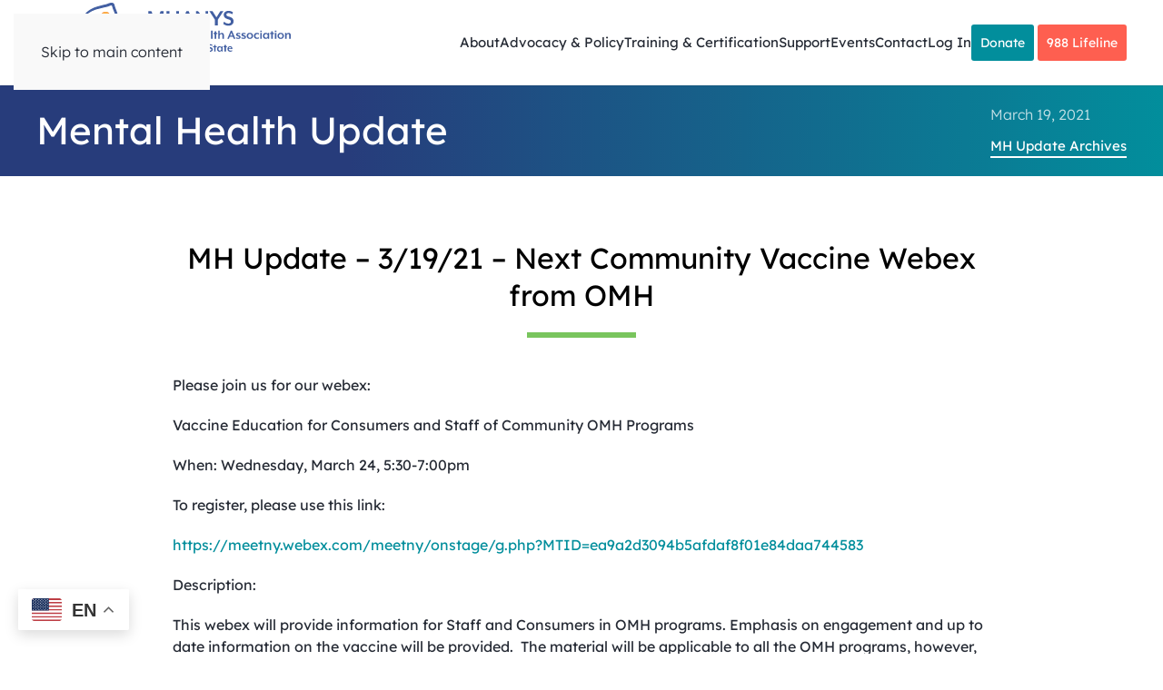

--- FILE ---
content_type: text/html; charset=UTF-8
request_url: https://mhanys.org/mh_update/mh-update-3-19-21-next-community-vaccine-webex-from-omh/
body_size: 20022
content:
<!DOCTYPE html>
<html lang="en-US">
    <head>
        <meta charset="UTF-8">
        <meta name="viewport" content="width=device-width, initial-scale=1">
        <link rel="icon" href="/wp-content/uploads/2022/08/mha_fav.fw_.png" sizes="any">
                <link rel="apple-touch-icon" href="/wp-content/uploads/2022/08/mha_icon.fw_.png">
                <meta name='robots' content='index, follow, max-image-preview:large, max-snippet:-1, max-video-preview:-1' />

            <script data-no-defer="1" data-ezscrex="false" data-cfasync="false" data-pagespeed-no-defer data-cookieconsent="ignore">
                var ctPublicFunctions = {"_ajax_nonce":"d16246f7a2","_rest_nonce":"a68c149488","_ajax_url":"\/wp-admin\/admin-ajax.php","_rest_url":"https:\/\/mhanys.org\/wp-json\/","data__cookies_type":"none","data__ajax_type":"rest","data__bot_detector_enabled":"0","data__frontend_data_log_enabled":1,"cookiePrefix":"","wprocket_detected":false,"host_url":"mhanys.org","text__ee_click_to_select":"Click to select the whole data","text__ee_original_email":"The complete one is","text__ee_got_it":"Got it","text__ee_blocked":"Blocked","text__ee_cannot_connect":"Cannot connect","text__ee_cannot_decode":"Can not decode email. Unknown reason","text__ee_email_decoder":"CleanTalk email decoder","text__ee_wait_for_decoding":"The magic is on the way!","text__ee_decoding_process":"Please wait a few seconds while we decode the contact data."}
            </script>
        
            <script data-no-defer="1" data-ezscrex="false" data-cfasync="false" data-pagespeed-no-defer data-cookieconsent="ignore">
                var ctPublic = {"_ajax_nonce":"d16246f7a2","settings__forms__check_internal":"0","settings__forms__check_external":"0","settings__forms__force_protection":"0","settings__forms__search_test":"1","settings__forms__wc_add_to_cart":"0","settings__data__bot_detector_enabled":"0","settings__sfw__anti_crawler":0,"blog_home":"https:\/\/mhanys.org\/","pixel__setting":"3","pixel__enabled":false,"pixel__url":"https:\/\/moderate9-v4.cleantalk.org\/pixel\/2a4e4165a3f9676ce5d52db5b5065246.gif","data__email_check_before_post":"1","data__email_check_exist_post":"0","data__cookies_type":"none","data__key_is_ok":true,"data__visible_fields_required":true,"wl_brandname":"Anti-Spam by CleanTalk","wl_brandname_short":"CleanTalk","ct_checkjs_key":"e6f2d7c6646a89f719f0aab40602258629c08d908ecd4987a553e406e3dea47a","emailEncoderPassKey":"415f7a53b8bda1cb1bd1988f3cf9adf0","bot_detector_forms_excluded":"W10=","advancedCacheExists":false,"varnishCacheExists":false,"wc_ajax_add_to_cart":true}
            </script>
        
	<!-- This site is optimized with the Yoast SEO plugin v26.8 - https://yoast.com/product/yoast-seo-wordpress/ -->
	<title>MH Update - 3/19/21 - Next Community Vaccine Webex from OMH</title>
	<link rel="canonical" href="https://mhanys.org/mh_update/mh-update-3-19-21-next-community-vaccine-webex-from-omh/" />
	<meta property="og:locale" content="en_US" />
	<meta property="og:type" content="article" />
	<meta property="og:title" content="MH Update - 3/19/21 - Next Community Vaccine Webex from OMH" />
	<meta property="og:description" content="Please join us for our webex: Vaccine Education for Consumers and Staff of Community OMH Programs When: Wednesday, March 24, 5:30-7:00pm To register, please use this link: https://meetny.webex.com/meetny/onstage/g.php?MTID=ea9a2d3094b5afdaf8f01e84daa744583 Description: This webex will provide information for Staff and Consumers in OMH programs. Emphasis on engagement and up to date information on the vaccine will be provided.  [&hellip;]" />
	<meta property="og:url" content="https://mhanys.org/mh_update/mh-update-3-19-21-next-community-vaccine-webex-from-omh/" />
	<meta property="og:site_name" content="Mental Health Association in NYS, Inc." />
	<meta property="article:publisher" content="https://www.facebook.com/mhaacrossnys" />
	<meta property="article:modified_time" content="2022-06-30T18:03:34+00:00" />
	<meta name="twitter:card" content="summary_large_image" />
	<meta name="twitter:site" content="@MHAacrossNYS" />
	<script type="application/ld+json" class="yoast-schema-graph">{"@context":"https://schema.org","@graph":[{"@type":"WebPage","@id":"https://mhanys.org/mh_update/mh-update-3-19-21-next-community-vaccine-webex-from-omh/","url":"https://mhanys.org/mh_update/mh-update-3-19-21-next-community-vaccine-webex-from-omh/","name":"MH Update - 3/19/21 - Next Community Vaccine Webex from OMH","isPartOf":{"@id":"https://mhanys.org/#website"},"datePublished":"2021-03-19T21:24:33+00:00","dateModified":"2022-06-30T18:03:34+00:00","breadcrumb":{"@id":"https://mhanys.org/mh_update/mh-update-3-19-21-next-community-vaccine-webex-from-omh/#breadcrumb"},"inLanguage":"en-US","potentialAction":[{"@type":"ReadAction","target":["https://mhanys.org/mh_update/mh-update-3-19-21-next-community-vaccine-webex-from-omh/"]}]},{"@type":"BreadcrumbList","@id":"https://mhanys.org/mh_update/mh-update-3-19-21-next-community-vaccine-webex-from-omh/#breadcrumb","itemListElement":[{"@type":"ListItem","position":1,"name":"Home","item":"https://mhanys.org/"},{"@type":"ListItem","position":2,"name":"MH Updates","item":"https://mhanys.org/mh_update/"},{"@type":"ListItem","position":3,"name":"MH Update &#8211; 3/19/21 &#8211; Next Community Vaccine Webex from OMH"}]},{"@type":"WebSite","@id":"https://mhanys.org/#website","url":"https://mhanys.org/","name":"Mental Health Association in NYS, Inc.","description":"Healthy Minds for a Healthy New York","publisher":{"@id":"https://mhanys.org/#organization"},"potentialAction":[{"@type":"SearchAction","target":{"@type":"EntryPoint","urlTemplate":"https://mhanys.org/?s={search_term_string}"},"query-input":{"@type":"PropertyValueSpecification","valueRequired":true,"valueName":"search_term_string"}}],"inLanguage":"en-US"},{"@type":"Organization","@id":"https://mhanys.org/#organization","name":"MHANYS","alternateName":"Mental Health Association in New York State","url":"https://mhanys.org/","logo":{"@type":"ImageObject","inLanguage":"en-US","@id":"https://mhanys.org/#/schema/logo/image/","url":"https://mhanys.org/wp-content/uploads/2022/09/MHANYS-Final-Logo.svg","contentUrl":"https://mhanys.org/wp-content/uploads/2022/09/MHANYS-Final-Logo.svg","width":1,"height":1,"caption":"MHANYS"},"image":{"@id":"https://mhanys.org/#/schema/logo/image/"},"sameAs":["https://www.facebook.com/mhaacrossnys","https://x.com/MHAacrossNYS"]}]}</script>
	<!-- / Yoast SEO plugin. -->


<link rel="alternate" type="application/rss+xml" title="Mental Health Association in NYS, Inc. &raquo; Feed" href="https://mhanys.org/feed/" />
<link rel="alternate" type="application/rss+xml" title="Mental Health Association in NYS, Inc. &raquo; Comments Feed" href="https://mhanys.org/comments/feed/" />
<link rel="alternate" title="oEmbed (JSON)" type="application/json+oembed" href="https://mhanys.org/wp-json/oembed/1.0/embed?url=https%3A%2F%2Fmhanys.org%2Fmh_update%2Fmh-update-3-19-21-next-community-vaccine-webex-from-omh%2F" />
<link rel="alternate" title="oEmbed (XML)" type="text/xml+oembed" href="https://mhanys.org/wp-json/oembed/1.0/embed?url=https%3A%2F%2Fmhanys.org%2Fmh_update%2Fmh-update-3-19-21-next-community-vaccine-webex-from-omh%2F&#038;format=xml" />
<link rel='stylesheet' id='dashicons-css' href='//mhanys.org/wp-includes/css/dashicons.min.css?ver=01523b840a5f30d083047705e9a399d4' media='all' />
<link rel='stylesheet' id='thickbox-css' href='//mhanys.org/wp-includes/js/thickbox/thickbox.css?ver=01523b840a5f30d083047705e9a399d4' media='all' />
<link rel='stylesheet' id='scormcloud-post-style-css' href='//mhanys.org/wp-content/plugins/scormcloud/css/scormcloud.post.css?ver=01523b840a5f30d083047705e9a399d4' media='all' />
<link rel='stylesheet' id='mp-theme-css' href='//mhanys.org/wp-content/plugins/memberpress/css/ui/theme.css?ver=1.12.11' media='all' />
<link rel='stylesheet' id='mp-login-css-css' href='//mhanys.org/wp-content/plugins/memberpress/css/ui/login.css?ver=1.12.11' media='all' />
<style id='wp-emoji-styles-inline-css'>

	img.wp-smiley, img.emoji {
		display: inline !important;
		border: none !important;
		box-shadow: none !important;
		height: 1em !important;
		width: 1em !important;
		margin: 0 0.07em !important;
		vertical-align: -0.1em !important;
		background: none !important;
		padding: 0 !important;
	}
/*# sourceURL=wp-emoji-styles-inline-css */
</style>
<link rel='stylesheet' id='wp-block-library-css' href='//mhanys.org/wp-includes/css/dist/block-library/style.min.css?ver=01523b840a5f30d083047705e9a399d4' media='all' />
<link rel='stylesheet' id='wc-blocks-style-css' href='//mhanys.org/wp-content/plugins/woocommerce/assets/client/blocks/wc-blocks.css?ver=wc-10.4.3' media='all' />
<style id='global-styles-inline-css'>
:root{--wp--preset--aspect-ratio--square: 1;--wp--preset--aspect-ratio--4-3: 4/3;--wp--preset--aspect-ratio--3-4: 3/4;--wp--preset--aspect-ratio--3-2: 3/2;--wp--preset--aspect-ratio--2-3: 2/3;--wp--preset--aspect-ratio--16-9: 16/9;--wp--preset--aspect-ratio--9-16: 9/16;--wp--preset--color--black: #000000;--wp--preset--color--cyan-bluish-gray: #abb8c3;--wp--preset--color--white: #ffffff;--wp--preset--color--pale-pink: #f78da7;--wp--preset--color--vivid-red: #cf2e2e;--wp--preset--color--luminous-vivid-orange: #ff6900;--wp--preset--color--luminous-vivid-amber: #fcb900;--wp--preset--color--light-green-cyan: #7bdcb5;--wp--preset--color--vivid-green-cyan: #00d084;--wp--preset--color--pale-cyan-blue: #8ed1fc;--wp--preset--color--vivid-cyan-blue: #0693e3;--wp--preset--color--vivid-purple: #9b51e0;--wp--preset--gradient--vivid-cyan-blue-to-vivid-purple: linear-gradient(135deg,rgb(6,147,227) 0%,rgb(155,81,224) 100%);--wp--preset--gradient--light-green-cyan-to-vivid-green-cyan: linear-gradient(135deg,rgb(122,220,180) 0%,rgb(0,208,130) 100%);--wp--preset--gradient--luminous-vivid-amber-to-luminous-vivid-orange: linear-gradient(135deg,rgb(252,185,0) 0%,rgb(255,105,0) 100%);--wp--preset--gradient--luminous-vivid-orange-to-vivid-red: linear-gradient(135deg,rgb(255,105,0) 0%,rgb(207,46,46) 100%);--wp--preset--gradient--very-light-gray-to-cyan-bluish-gray: linear-gradient(135deg,rgb(238,238,238) 0%,rgb(169,184,195) 100%);--wp--preset--gradient--cool-to-warm-spectrum: linear-gradient(135deg,rgb(74,234,220) 0%,rgb(151,120,209) 20%,rgb(207,42,186) 40%,rgb(238,44,130) 60%,rgb(251,105,98) 80%,rgb(254,248,76) 100%);--wp--preset--gradient--blush-light-purple: linear-gradient(135deg,rgb(255,206,236) 0%,rgb(152,150,240) 100%);--wp--preset--gradient--blush-bordeaux: linear-gradient(135deg,rgb(254,205,165) 0%,rgb(254,45,45) 50%,rgb(107,0,62) 100%);--wp--preset--gradient--luminous-dusk: linear-gradient(135deg,rgb(255,203,112) 0%,rgb(199,81,192) 50%,rgb(65,88,208) 100%);--wp--preset--gradient--pale-ocean: linear-gradient(135deg,rgb(255,245,203) 0%,rgb(182,227,212) 50%,rgb(51,167,181) 100%);--wp--preset--gradient--electric-grass: linear-gradient(135deg,rgb(202,248,128) 0%,rgb(113,206,126) 100%);--wp--preset--gradient--midnight: linear-gradient(135deg,rgb(2,3,129) 0%,rgb(40,116,252) 100%);--wp--preset--font-size--small: 13px;--wp--preset--font-size--medium: 20px;--wp--preset--font-size--large: 36px;--wp--preset--font-size--x-large: 42px;--wp--preset--spacing--20: 0.44rem;--wp--preset--spacing--30: 0.67rem;--wp--preset--spacing--40: 1rem;--wp--preset--spacing--50: 1.5rem;--wp--preset--spacing--60: 2.25rem;--wp--preset--spacing--70: 3.38rem;--wp--preset--spacing--80: 5.06rem;--wp--preset--shadow--natural: 6px 6px 9px rgba(0, 0, 0, 0.2);--wp--preset--shadow--deep: 12px 12px 50px rgba(0, 0, 0, 0.4);--wp--preset--shadow--sharp: 6px 6px 0px rgba(0, 0, 0, 0.2);--wp--preset--shadow--outlined: 6px 6px 0px -3px rgb(255, 255, 255), 6px 6px rgb(0, 0, 0);--wp--preset--shadow--crisp: 6px 6px 0px rgb(0, 0, 0);}:where(.is-layout-flex){gap: 0.5em;}:where(.is-layout-grid){gap: 0.5em;}body .is-layout-flex{display: flex;}.is-layout-flex{flex-wrap: wrap;align-items: center;}.is-layout-flex > :is(*, div){margin: 0;}body .is-layout-grid{display: grid;}.is-layout-grid > :is(*, div){margin: 0;}:where(.wp-block-columns.is-layout-flex){gap: 2em;}:where(.wp-block-columns.is-layout-grid){gap: 2em;}:where(.wp-block-post-template.is-layout-flex){gap: 1.25em;}:where(.wp-block-post-template.is-layout-grid){gap: 1.25em;}.has-black-color{color: var(--wp--preset--color--black) !important;}.has-cyan-bluish-gray-color{color: var(--wp--preset--color--cyan-bluish-gray) !important;}.has-white-color{color: var(--wp--preset--color--white) !important;}.has-pale-pink-color{color: var(--wp--preset--color--pale-pink) !important;}.has-vivid-red-color{color: var(--wp--preset--color--vivid-red) !important;}.has-luminous-vivid-orange-color{color: var(--wp--preset--color--luminous-vivid-orange) !important;}.has-luminous-vivid-amber-color{color: var(--wp--preset--color--luminous-vivid-amber) !important;}.has-light-green-cyan-color{color: var(--wp--preset--color--light-green-cyan) !important;}.has-vivid-green-cyan-color{color: var(--wp--preset--color--vivid-green-cyan) !important;}.has-pale-cyan-blue-color{color: var(--wp--preset--color--pale-cyan-blue) !important;}.has-vivid-cyan-blue-color{color: var(--wp--preset--color--vivid-cyan-blue) !important;}.has-vivid-purple-color{color: var(--wp--preset--color--vivid-purple) !important;}.has-black-background-color{background-color: var(--wp--preset--color--black) !important;}.has-cyan-bluish-gray-background-color{background-color: var(--wp--preset--color--cyan-bluish-gray) !important;}.has-white-background-color{background-color: var(--wp--preset--color--white) !important;}.has-pale-pink-background-color{background-color: var(--wp--preset--color--pale-pink) !important;}.has-vivid-red-background-color{background-color: var(--wp--preset--color--vivid-red) !important;}.has-luminous-vivid-orange-background-color{background-color: var(--wp--preset--color--luminous-vivid-orange) !important;}.has-luminous-vivid-amber-background-color{background-color: var(--wp--preset--color--luminous-vivid-amber) !important;}.has-light-green-cyan-background-color{background-color: var(--wp--preset--color--light-green-cyan) !important;}.has-vivid-green-cyan-background-color{background-color: var(--wp--preset--color--vivid-green-cyan) !important;}.has-pale-cyan-blue-background-color{background-color: var(--wp--preset--color--pale-cyan-blue) !important;}.has-vivid-cyan-blue-background-color{background-color: var(--wp--preset--color--vivid-cyan-blue) !important;}.has-vivid-purple-background-color{background-color: var(--wp--preset--color--vivid-purple) !important;}.has-black-border-color{border-color: var(--wp--preset--color--black) !important;}.has-cyan-bluish-gray-border-color{border-color: var(--wp--preset--color--cyan-bluish-gray) !important;}.has-white-border-color{border-color: var(--wp--preset--color--white) !important;}.has-pale-pink-border-color{border-color: var(--wp--preset--color--pale-pink) !important;}.has-vivid-red-border-color{border-color: var(--wp--preset--color--vivid-red) !important;}.has-luminous-vivid-orange-border-color{border-color: var(--wp--preset--color--luminous-vivid-orange) !important;}.has-luminous-vivid-amber-border-color{border-color: var(--wp--preset--color--luminous-vivid-amber) !important;}.has-light-green-cyan-border-color{border-color: var(--wp--preset--color--light-green-cyan) !important;}.has-vivid-green-cyan-border-color{border-color: var(--wp--preset--color--vivid-green-cyan) !important;}.has-pale-cyan-blue-border-color{border-color: var(--wp--preset--color--pale-cyan-blue) !important;}.has-vivid-cyan-blue-border-color{border-color: var(--wp--preset--color--vivid-cyan-blue) !important;}.has-vivid-purple-border-color{border-color: var(--wp--preset--color--vivid-purple) !important;}.has-vivid-cyan-blue-to-vivid-purple-gradient-background{background: var(--wp--preset--gradient--vivid-cyan-blue-to-vivid-purple) !important;}.has-light-green-cyan-to-vivid-green-cyan-gradient-background{background: var(--wp--preset--gradient--light-green-cyan-to-vivid-green-cyan) !important;}.has-luminous-vivid-amber-to-luminous-vivid-orange-gradient-background{background: var(--wp--preset--gradient--luminous-vivid-amber-to-luminous-vivid-orange) !important;}.has-luminous-vivid-orange-to-vivid-red-gradient-background{background: var(--wp--preset--gradient--luminous-vivid-orange-to-vivid-red) !important;}.has-very-light-gray-to-cyan-bluish-gray-gradient-background{background: var(--wp--preset--gradient--very-light-gray-to-cyan-bluish-gray) !important;}.has-cool-to-warm-spectrum-gradient-background{background: var(--wp--preset--gradient--cool-to-warm-spectrum) !important;}.has-blush-light-purple-gradient-background{background: var(--wp--preset--gradient--blush-light-purple) !important;}.has-blush-bordeaux-gradient-background{background: var(--wp--preset--gradient--blush-bordeaux) !important;}.has-luminous-dusk-gradient-background{background: var(--wp--preset--gradient--luminous-dusk) !important;}.has-pale-ocean-gradient-background{background: var(--wp--preset--gradient--pale-ocean) !important;}.has-electric-grass-gradient-background{background: var(--wp--preset--gradient--electric-grass) !important;}.has-midnight-gradient-background{background: var(--wp--preset--gradient--midnight) !important;}.has-small-font-size{font-size: var(--wp--preset--font-size--small) !important;}.has-medium-font-size{font-size: var(--wp--preset--font-size--medium) !important;}.has-large-font-size{font-size: var(--wp--preset--font-size--large) !important;}.has-x-large-font-size{font-size: var(--wp--preset--font-size--x-large) !important;}
/*# sourceURL=global-styles-inline-css */
</style>

<style id='classic-theme-styles-inline-css'>
/*! This file is auto-generated */
.wp-block-button__link{color:#fff;background-color:#32373c;border-radius:9999px;box-shadow:none;text-decoration:none;padding:calc(.667em + 2px) calc(1.333em + 2px);font-size:1.125em}.wp-block-file__button{background:#32373c;color:#fff;text-decoration:none}
/*# sourceURL=/wp-includes/css/classic-themes.min.css */
</style>
<link rel='stylesheet' id='cleantalk-public-css-css' href='//mhanys.org/wp-content/plugins/cleantalk-spam-protect/css/cleantalk-public.min.css?ver=6.70.1_1766315706' media='all' />
<link rel='stylesheet' id='cleantalk-email-decoder-css-css' href='//mhanys.org/wp-content/plugins/cleantalk-spam-protect/css/cleantalk-email-decoder.min.css?ver=6.70.1_1766315706' media='all' />
<link rel='stylesheet' id='webui-popover-css' href='//mhanys.org/wp-content/plugins/lifterlms/assets/vendor/webui-popover/jquery.webui-popover.min.css?ver=1.2.15' media='all' />
<link rel='stylesheet' id='lifterlms-styles-css' href='//mhanys.org/wp-content/plugins/lifterlms/assets/css/lifterlms.min.css?ver=9.2.0' media='all' />
<style id='woocommerce-inline-inline-css'>
.woocommerce form .form-row .required { visibility: visible; }
/*# sourceURL=woocommerce-inline-inline-css */
</style>
<link rel='stylesheet' id='h5p-plugin-styles-css' href='//mhanys.org/wp-content/plugins/h5p/h5p-php-library/styles/h5p.css?ver=1.16.2' media='all' />
<link rel='stylesheet' id='if-menu-site-css-css' href='//mhanys.org/wp-content/plugins/if-menu/assets/if-menu-site.css?ver=01523b840a5f30d083047705e9a399d4' media='all' />
<link rel='stylesheet' id='chld_thm_cfg_child-css' href='//mhanys.org/wp-content/themes/MHANYS-child/style.css?ver=2.7.16.1652709023' media='all' />
<link rel='stylesheet' id='dflip-style-css' href='//mhanys.org/wp-content/plugins/3d-flipbook-dflip-lite/assets/css/dflip.min.css?ver=2.4.20' media='all' />
<link rel='stylesheet' id='uwa-front-css-css' href='//mhanys.org/wp-content/plugins/ultimate-woocommerce-auction-pro/assets/css/uwa-front.css?ver=2.4.4' media='' />
<link rel='stylesheet' id='video-conferencing-with-zoom-api-css' href='//mhanys.org/wp-content/plugins/video-conferencing-with-zoom-api/assets/public/css/style.min.css?ver=4.6.5' media='all' />
<link href="https://mhanys.org/wp-content/themes/yootheme/css/theme.1.css?ver=1768401338" rel="stylesheet">
<script src="//mhanys.org/wp-includes/js/jquery/jquery.min.js?ver=3.7.1" id="jquery-core-js"></script>
<script src="//mhanys.org/wp-includes/js/jquery/jquery-migrate.min.js?ver=3.4.1" id="jquery-migrate-js"></script>
<script src="//mhanys.org/wp-content/plugins/scormcloud/scripts/scormcloud.dialog.js?ver=01523b840a5f30d083047705e9a399d4" id="scormclouddialog-js"></script>
<script src="//mhanys.org/wp-content/plugins/scormcloud/scripts/scormcloud.post.js?ver=01523b840a5f30d083047705e9a399d4" id="scormcloud-post-js"></script>
<script src="//mhanys.org/wp-includes/js/underscore.min.js?ver=1.13.7" id="underscore-js"></script>
<script src="//mhanys.org/wp-includes/js/dist/hooks.min.js?ver=dd5603f07f9220ed27f1" id="wp-hooks-js"></script>
<script src="//mhanys.org/wp-includes/js/dist/i18n.min.js?ver=c26c3dc7bed366793375" id="wp-i18n-js"></script>
<script id="wp-i18n-js-after">
wp.i18n.setLocaleData( { 'text direction\u0004ltr': [ 'ltr' ] } );
//# sourceURL=wp-i18n-js-after
</script>
<script src="//mhanys.org/wp-content/plugins/memberpress/js/login.js?ver=1.12.11" id="mepr-login-js-js"></script>
<script src="//mhanys.org/wp-content/plugins/cleantalk-spam-protect/js/apbct-public-bundle_gathering.min.js?ver=6.70.1_1766315707" id="apbct-public-bundle_gathering.min-js-js"></script>
<script src="//mhanys.org/wp-content/plugins/woocommerce/assets/js/jquery-blockui/jquery.blockUI.min.js?ver=2.7.0-wc.10.4.3" id="wc-jquery-blockui-js" defer data-wp-strategy="defer"></script>
<script id="wc-add-to-cart-js-extra">
var wc_add_to_cart_params = {"ajax_url":"/wp-admin/admin-ajax.php","wc_ajax_url":"/?wc-ajax=%%endpoint%%","i18n_view_cart":"View cart","cart_url":"https://mhanys.org/cart/","is_cart":"","cart_redirect_after_add":"no"};
//# sourceURL=wc-add-to-cart-js-extra
</script>
<script src="//mhanys.org/wp-content/plugins/woocommerce/assets/js/frontend/add-to-cart.min.js?ver=10.4.3" id="wc-add-to-cart-js" defer data-wp-strategy="defer"></script>
<script src="//mhanys.org/wp-content/plugins/woocommerce/assets/js/js-cookie/js.cookie.min.js?ver=2.1.4-wc.10.4.3" id="wc-js-cookie-js" defer data-wp-strategy="defer"></script>
<script id="woocommerce-js-extra">
var woocommerce_params = {"ajax_url":"/wp-admin/admin-ajax.php","wc_ajax_url":"/?wc-ajax=%%endpoint%%","i18n_password_show":"Show password","i18n_password_hide":"Hide password"};
//# sourceURL=woocommerce-js-extra
</script>
<script src="//mhanys.org/wp-content/plugins/woocommerce/assets/js/frontend/woocommerce.min.js?ver=10.4.3" id="woocommerce-js" defer data-wp-strategy="defer"></script>
<script id="uwa-front-js-extra">
var uwa_data = {"expired":"Auction has Expired!","gtm_offset":"-5","started":"Auction Started! Please refresh page.","outbid_message":"\n\u003Cul class=\"woocommerce-error\" role=\"alert\"\u003E\n\t\t\t\u003Cli\u003E\n\t\t\tYou have been outbid.\t\t\u003C/li\u003E\n\t\u003C/ul\u003E\n","hide_compact":"no","anti_sniping_timer_update_noti":"auto_page_refresh","anti_sniping_timer_update_noti_msg":"Time left has changed due to soft-close","antisniping_check":"yes","reload_page":"no"};
var WpUat = {"calendar_icon":"\u003Ci class=\"dashicons-calendar-alt\"\u003E\u003C/i\u003E"};
var WooUa = {"ajaxurl":"https://mhanys.org/wp-admin/admin-ajax.php","ua_nonce":"c4582129b6","last_timestamp":"1748049810","calendar_image":"https://mhanys.org/wp-content/plugins/woocommerce/assets/images/calendar.png"};
var UWA_Ajax_Qry = {"ajaqry":"/mh_update/mh-update-3-19-21-next-community-vaccine-webex-from-omh/?uwa-ajax"};
//# sourceURL=uwa-front-js-extra
</script>
<script src="//mhanys.org/wp-content/plugins/ultimate-woocommerce-auction-pro/includes//clock/js/uwa-front.js?ver=2.4.4" id="uwa-front-js"></script>
<script id="uwa-jquery-countdown-js-extra">
var multi_lang_data = {"labels":{"Years":"Years","Months":"Months","Weeks":"Weeks","Days":"Day(s)","Hours":"Hour(s)","Minutes":"Min(s)","Seconds":"Sec(s)"},"labels1":{"Year":"Year","Month":"Month","Week":"Week","Day":"Day","Hour":"Hour","Minute":"Min","Second":"Sec"},"compactLabels":{"y":"y","m":"m","w":"w","d":"d"},"settings":{"listpage":"no"}};
//# sourceURL=uwa-jquery-countdown-js-extra
</script>
<script src="//mhanys.org/wp-content/plugins/ultimate-woocommerce-auction-pro/includes/clock/js/jquery.countdown.min.js?ver=2.4.4" id="uwa-jquery-countdown-js"></script>
<script src="//mhanys.org/wp-content/plugins/ultimate-woocommerce-auction-pro/includes/clock/js/jquery.countdown-multi-lang.js?ver=2.4.4" id="uwa-jquery-countdown-multi-lang-js"></script>
<link rel="https://api.w.org/" href="https://mhanys.org/wp-json/" /><link rel="alternate" title="JSON" type="application/json" href="https://mhanys.org/wp-json/wp/v2/mh_update/54766" /><link rel="EditURI" type="application/rsd+xml" title="RSD" href="https://mhanys.org/xmlrpc.php?rsd" />
<script id="llms-inline-header-scripts" type="text/javascript">		( function(){
			function dispatchEvent( type ) {
				document.dispatchEvent( new Event( type ) );
			}
			document.addEventListener( 'copy', function( event ) {
				// Allow copying if the target is an input or textarea element
				if (event.target.tagName === 'INPUT' || event.target.tagName === 'TEXTAREA') {
					return; // Let the default copy behavior proceed
				}
				
				// Prevent copying outside input/textarea elements
				event.preventDefault();
				event.clipboardData.setData( 'text/plain', 'Copying is not allowed.' );
				dispatchEvent( 'llms-copy-prevented' );
			}, false );
			document.addEventListener( 'contextmenu', function( event ) {
				// Prevent right-click context menu on images
				if ( event.target && 'IMG' === event.target.nodeName ) {
					event.preventDefault();
					dispatchEvent( 'llms-context-prevented' );
				}
			}, false );
		} )();
		</script>	<noscript><style>.woocommerce-product-gallery{ opacity: 1 !important; }</style></noscript>
	<script src="https://mhanys.org/wp-content/themes/yootheme/packages/theme-cookie/app/cookie.min.js?ver=4.5.33" defer></script>
<script src="https://mhanys.org/wp-content/themes/yootheme/vendor/assets/uikit/dist/js/uikit.min.js?ver=4.5.33"></script>
<script src="https://mhanys.org/wp-content/themes/yootheme/vendor/assets/uikit/dist/js/uikit-icons-line-gallery.min.js?ver=4.5.33"></script>
<script src="https://mhanys.org/wp-content/themes/yootheme/js/theme.js?ver=4.5.33"></script>
<script>window.yootheme ||= {}; var $theme = yootheme.theme = {"cookie":{"mode":"notification","template":"<div class=\"tm-cookie-banner uk-section uk-section-xsmall uk-section-muted uk-position-bottom uk-position-fixed\">\n        <div class=\"uk-container uk-container-expand uk-text-center\">\n\n            <h6>By using this website, you agree to the use of cookies as described in the MHANYS <a href=\"https:\/\/mhanys.org\/privacy#cookies\" target=\"_blank\" rel=\"noopener\">Privacy Policy<\/a>.<\/h6>\n                            <button type=\"button\" class=\"js-accept uk-button uk-button-text uk-margin-small-left\" data-uk-toggle=\"target: !.uk-section; animation: true\">Ok<\/button>\n            \n            \n        <\/div>\n    <\/div>","position":"bottom"},"i18n":{"close":{"label":"Close","0":"yootheme"},"totop":{"label":"Back to top","0":"yootheme"},"marker":{"label":"Open","0":"yootheme"},"navbarToggleIcon":{"label":"Open menu","0":"yootheme"},"paginationPrevious":{"label":"Previous page","0":"yootheme"},"paginationNext":{"label":"Next page","0":"yootheme"},"searchIcon":{"toggle":"Open Search","submit":"Submit Search"},"slider":{"next":"Next slide","previous":"Previous slide","slideX":"Slide %s","slideLabel":"%s of %s"},"slideshow":{"next":"Next slide","previous":"Previous slide","slideX":"Slide %s","slideLabel":"%s of %s"},"lightboxPanel":{"next":"Next slide","previous":"Previous slide","slideLabel":"%s of %s","close":"Close"}}};</script>
<script>window.dataLayer = window.dataLayer || [];
function gtag(){dataLayer.push(arguments);}
gtag('js', new Date());

gtag('config', 'G-HBP8LXJ0Z7');


<!-- Google Tag Manager -->
(function(w,d,s,l,i){w[l]=w[l]||[];w[l].push({'gtm.start':
new Date().getTime(),event:'gtm.js'});var f=d.getElementsByTagName(s)[0],
j=d.createElement(s),dl=l!='dataLayer'?'&l='+l:'';j.async=true;j.src=
'https://www.googletagmanager.com/gtm.js?id='+i+dl;f.parentNode.insertBefore(j,f);
})(window,document,'script','dataLayer','GTM-W2C3SS2');
<!-- End Google Tag Manager --></script>		<style id="wp-custom-css">
			.has-dancing-script-font-family {
    font-family: 'Dancing Script';
}

.has-pirata-one-font-family {
    font-family: 'Pirata One';
}

.has-imperial-script-font-family {font-family: 'Imperial Script';}

.has-sans-serif-font-family {font-family: 'Sans Serif';}
		</style>
		    <link rel='stylesheet' id='wc-stripe-blocks-checkout-style-css' href='//mhanys.org/wp-content/plugins/woocommerce-gateway-stripe/build/upe-blocks.css?ver=5149cca93b0373758856' media='all' />
</head>
    <body data-rsssl=1 class="wp-singular mh_update-template-default single single-mh_update postid-54766 wp-theme-yootheme wp-child-theme-MHANYS-child  theme-yootheme woocommerce-no-js">

        
        <div class="uk-hidden-visually uk-notification uk-notification-top-left uk-width-auto">
            <div class="uk-notification-message">
                <a href="#tm-main" class="uk-link-reset">Skip to main content</a>
            </div>
        </div>

        
        
        <div class="tm-page">

                        


<header class="tm-header-mobile uk-hidden@m">


    
        <div class="uk-navbar-container">

            <div class="uk-container uk-container-expand">
                <nav class="uk-navbar" uk-navbar="{&quot;align&quot;:&quot;left&quot;,&quot;container&quot;:&quot;.tm-header-mobile&quot;,&quot;boundary&quot;:&quot;.tm-header-mobile .uk-navbar-container&quot;}">

                                        <div class="uk-navbar-left ">

                        
                                                    <a uk-toggle href="#tm-dialog-mobile" class="uk-navbar-toggle uk-navbar-toggle-animate">

        
        <div uk-navbar-toggle-icon></div>

        
    </a>                        
                        
                    </div>
                    
                                        <div class="uk-navbar-center">

                                                    <a href="https://mhanys.org/" aria-label="Back to home" class="uk-logo uk-navbar-item">
    <img alt="MHANYS Logo" loading="eager" width="250" src="/wp-content/uploads/2022/09/MHANYS-Final-Logo.svg"></a>                        
                        
                    </div>
                    
                    
                </nav>
            </div>

        </div>

    



    
    
        <div id="tm-dialog-mobile" class="uk-dropbar uk-dropbar-top" uk-drop="{&quot;clsDrop&quot;:&quot;uk-dropbar&quot;,&quot;flip&quot;:&quot;false&quot;,&quot;container&quot;:&quot;.tm-header-mobile&quot;,&quot;target-y&quot;:&quot;.tm-header-mobile .uk-navbar-container&quot;,&quot;mode&quot;:&quot;click&quot;,&quot;target-x&quot;:&quot;.tm-header-mobile .uk-navbar-container&quot;,&quot;stretch&quot;:true,&quot;pos&quot;:&quot;bottom-left&quot;,&quot;bgScroll&quot;:&quot;false&quot;,&quot;animation&quot;:&quot;reveal-top&quot;,&quot;animateOut&quot;:true,&quot;duration&quot;:300,&quot;toggle&quot;:&quot;false&quot;}">

        <div class="tm-height-min-1-1 uk-flex uk-flex-column">

            
                        <div class="uk-margin-auto-bottom">
                
<div class="uk-grid uk-child-width-1-1" uk-grid>    <div>
<div class="uk-panel widget widget_custom_html" id="custom_html-3">

    
    <div class="textwidget custom-html-widget"><a class="uk-button uk-button-small uk-button-danger" href="https://988lifeline.org/" target="_blank">988 Lifeline</a>
<a class="uk-button uk-button-small uk-button-primary" href="https://mhanys.org/contribute/">Donate</a></div>
</div>
</div>    <div>
<div class="uk-panel widget widget_nav_menu" id="nav_menu-2">

    
    
<ul class="uk-nav uk-nav-default uk-nav-accordion" uk-nav="targets: &gt; .js-accordion" uk-scrollspy-nav="closest: li; scroll: true;">
    
	<li class="menu-item menu-item-type-post_type menu-item-object-page menu-item-has-children uk-parent"><a href="https://mhanys.org/about/">About <span uk-nav-parent-icon></span></a>
	<ul class="uk-nav-sub">

		<li class="menu-item menu-item-type-post_type menu-item-object-page"><a href="https://mhanys.org/board-of-directors/">Board of Directors</a></li>
		<li class="menu-item menu-item-type-post_type menu-item-object-page"><a href="https://mhanys.org/mental-health-associations-across-nys/">Affiliates</a></li>
		<li class="menu-item menu-item-type-post_type menu-item-object-page"><a href="https://mhanys.org/meet-our-staff/">Our Staff</a></li>
		<li class="menu-item menu-item-type-post_type menu-item-object-page"><a href="https://mhanys.org/programs/">Programs</a></li>
		<li class="menu-item menu-item-type-post_type menu-item-object-page"><a href="https://mhanys.org/mhanys-journal/">MHANYS Journal</a></li>
		<li class="menu-item menu-item-type-post_type menu-item-object-page"><a href="https://mhanys.org/opportunities/">Opportunities</a></li>
		<li class="menu-item menu-item-type-post_type menu-item-object-page"><a href="https://mhanys.org/contribute/">Donate</a></li></ul></li>
	<li class="menu-item menu-item-type-post_type menu-item-object-page menu-item-has-children uk-parent"><a href="https://mhanys.org/advocacy-policy/">Advocacy &#038; Policy <span uk-nav-parent-icon></span></a>
	<ul class="uk-nav-sub">

		<li class="menu-item menu-item-type-post_type menu-item-object-page"><a href="https://mhanys.org/action/">Legislative Action Community</a></li>
		<li class="menu-item menu-item-type-custom menu-item-object-custom"><a href="https://mhanys.org/mh_update">Mental Health Update</a></li>
		<li class="menu-item menu-item-type-post_type menu-item-object-page"><a href="https://mhanys.org/voter-empowerment-project/">Voter Empowerment Project</a></li>
		<li class="menu-item menu-item-type-post_type menu-item-object-page"><a href="https://mhanys.org/mental-health-matters-day/">Mental Health Matters Day</a></li></ul></li>
	<li class="menu-item menu-item-type-post_type menu-item-object-page menu-item-has-children uk-parent"><a href="https://mhanys.org/training-certification/">Training &#038; Certification <span uk-nav-parent-icon></span></a>
	<ul class="uk-nav-sub">

		<li class="menu-item menu-item-type-post_type menu-item-object-page"><a href="https://mhanys.org/carepath/">MHANYS CarePath™</a></li>
		<li class="menu-item menu-item-type-post_type menu-item-object-page"><a href="https://mhanys.org/mhfa/">Mental Health First Aid</a></li>
		<li class="menu-item menu-item-type-custom menu-item-object-custom"><a href="https://www.mentalhealthednys.org/take-a-training/">School Mental Health Resource & Training Center</a></li>
		<li class="menu-item menu-item-type-post_type menu-item-object-page"><a href="https://mhanys.org/self-paced-trainings/">Self-Paced Trainings</a></li></ul></li>
	<li class="menu-item menu-item-type-post_type menu-item-object-page menu-item-has-children uk-parent"><a href="https://mhanys.org/support/">Support <span uk-nav-parent-icon></span></a>
	<ul class="uk-nav-sub">

		<li class="menu-item menu-item-type-post_type menu-item-object-page"><a href="https://mhanys.org/getting-help/">Getting Help</a></li>
		<li class="menu-item menu-item-type-post_type menu-item-object-page"><a href="https://mhanys.org/stories-for-change/">Stories for Change</a></li>
		<li class="menu-item menu-item-type-post_type menu-item-object-page"><a href="https://mhanys.org/resources/">Resources</a></li></ul></li>
	<li class="menu-item menu-item-type-custom menu-item-object-custom menu-item-has-children js-accordion uk-parent"><a href>Events <span uk-nav-parent-icon></span></a>
	<ul class="uk-nav-sub">

		<li class="menu-item menu-item-type-post_type menu-item-object-page"><a href="https://mhanys.org/upcoming-events/">Upcoming Events</a></li>
		<li class="menu-item menu-item-type-post_type menu-item-object-page"><a href="https://mhanys.org/awards-dinner/">Awards Dinner</a></li>
		<li class="menu-item menu-item-type-post_type menu-item-object-page"><a href="https://mhanys.org/mental-health-awareness-month/">Mental Health Awareness Month</a></li>
		<li class="menu-item menu-item-type-post_type menu-item-object-page"><a href="https://mhanys.org/mental-health-awareness-month/auction/">MHANYS Auction</a></li></ul></li>
	<li class="menu-item menu-item-type-post_type menu-item-object-page"><a href="https://mhanys.org/contact/">Contact</a></li>
	<li class="menu-item menu-item-type-custom menu-item-object-custom"><a href="https://mhanys.org/wp-login.php">Log In </a></li></ul>

</div>
</div>    <div>
<div class="uk-panel widget widget_search" id="search-3">

    
    

    <form apbct-form-sign="native_search" id="search-0" action="https://mhanys.org/" method="get" role="search" class="uk-search uk-search-default uk-width-1-1"><span uk-search-icon></span><input name="s" placeholder="Search" required aria-label="Search" type="search" class="uk-search-input"><input
                    class="apbct_special_field apbct_email_id__search_form"
                    name="apbct__email_id__search_form"
                    aria-label="apbct__label_id__search_form"
                    type="text" size="30" maxlength="200" autocomplete="off"
                    value=""
                /><input
                   id="apbct_submit_id__search_form" 
                   class="apbct_special_field apbct__email_id__search_form"
                   name="apbct__label_id__search_form"
                   aria-label="apbct_submit_name__search_form"
                   type="submit"
                   size="30"
                   maxlength="200"
                   value="92357"
               /></form>
    

</div>
</div></div>            </div>
            
            
        </div>

    </div>
    

</header>




<header class="tm-header uk-visible@m">



        <div uk-sticky media="@m" show-on-up animation="uk-animation-slide-top" cls-active="uk-navbar-sticky" sel-target=".uk-navbar-container">
    
        <div class="uk-navbar-container">

            <div class="uk-container uk-container-xlarge">
                <nav class="uk-navbar" uk-navbar="{&quot;align&quot;:&quot;left&quot;,&quot;container&quot;:&quot;.tm-header &gt; [uk-sticky]&quot;,&quot;boundary&quot;:&quot;.tm-header .uk-navbar-container&quot;}">

                                        <div class="uk-navbar-left ">

                                                    <a href="https://mhanys.org/" aria-label="Back to home" class="uk-logo uk-navbar-item">
    <img alt="MHANYS Logo" loading="eager" width="280" src="/wp-content/uploads/2022/09/MHANYS-Final-Logo.svg"><picture>
<source type="image/webp" srcset="/wp-content/themes/yootheme/cache/07/mhanys_22logo_w.fw_-0725c9a3.webp 280w, /wp-content/themes/yootheme/cache/fd/mhanys_22logo_w.fw_-fd2349b4.webp 560w" sizes="(min-width: 280px) 280px">
<img class="uk-logo-inverse" alt="MHANYS Logo" loading="eager" src="/wp-content/themes/yootheme/cache/7b/mhanys_22logo_w.fw_-7b84329b.png" width="280" height="90">
</picture></a>                        
                        
                        
                    </div>
                    
                    
                                        <div class="uk-navbar-right">

                                                    
<ul class="uk-navbar-nav" uk-scrollspy-nav="closest: li; scroll: true; target: &gt; * &gt; a[href];">
    
	<li class="menu-item menu-item-type-post_type menu-item-object-page menu-item-has-children uk-parent"><a href="https://mhanys.org/about/">About</a>
	<div class="uk-drop uk-navbar-dropdown"><div><ul class="uk-nav uk-navbar-dropdown-nav">

		<li class="menu-item menu-item-type-post_type menu-item-object-page"><a href="https://mhanys.org/board-of-directors/">Board of Directors</a></li>
		<li class="menu-item menu-item-type-post_type menu-item-object-page"><a href="https://mhanys.org/mental-health-associations-across-nys/">Affiliates</a></li>
		<li class="menu-item menu-item-type-post_type menu-item-object-page"><a href="https://mhanys.org/meet-our-staff/">Our Staff</a></li>
		<li class="menu-item menu-item-type-post_type menu-item-object-page"><a href="https://mhanys.org/programs/">Programs</a></li>
		<li class="menu-item menu-item-type-post_type menu-item-object-page"><a href="https://mhanys.org/mhanys-journal/">MHANYS Journal</a></li>
		<li class="menu-item menu-item-type-post_type menu-item-object-page"><a href="https://mhanys.org/opportunities/">Opportunities</a></li>
		<li class="menu-item menu-item-type-post_type menu-item-object-page"><a href="https://mhanys.org/contribute/">Donate</a></li></ul></div></div></li>
	<li class="menu-item menu-item-type-post_type menu-item-object-page menu-item-has-children uk-parent"><a href="https://mhanys.org/advocacy-policy/">Advocacy &#038; Policy</a>
	<div class="uk-drop uk-navbar-dropdown"><div><ul class="uk-nav uk-navbar-dropdown-nav">

		<li class="menu-item menu-item-type-post_type menu-item-object-page"><a href="https://mhanys.org/action/">Legislative Action Community</a></li>
		<li class="menu-item menu-item-type-custom menu-item-object-custom"><a href="https://mhanys.org/mh_update">Mental Health Update</a></li>
		<li class="menu-item menu-item-type-post_type menu-item-object-page"><a href="https://mhanys.org/voter-empowerment-project/">Voter Empowerment Project</a></li>
		<li class="menu-item menu-item-type-post_type menu-item-object-page"><a href="https://mhanys.org/mental-health-matters-day/">Mental Health Matters Day</a></li></ul></div></div></li>
	<li class="menu-item menu-item-type-post_type menu-item-object-page menu-item-has-children uk-parent"><a href="https://mhanys.org/training-certification/">Training &#038; Certification</a>
	<div class="uk-drop uk-navbar-dropdown"><div><ul class="uk-nav uk-navbar-dropdown-nav">

		<li class="menu-item menu-item-type-post_type menu-item-object-page"><a href="https://mhanys.org/carepath/">MHANYS CarePath™</a></li>
		<li class="menu-item menu-item-type-post_type menu-item-object-page"><a href="https://mhanys.org/mhfa/">Mental Health First Aid</a></li>
		<li class="menu-item menu-item-type-custom menu-item-object-custom"><a href="https://www.mentalhealthednys.org/take-a-training/">School Mental Health Resource & Training Center</a></li>
		<li class="menu-item menu-item-type-post_type menu-item-object-page"><a href="https://mhanys.org/self-paced-trainings/">Self-Paced Trainings</a></li></ul></div></div></li>
	<li class="menu-item menu-item-type-post_type menu-item-object-page menu-item-has-children uk-parent"><a href="https://mhanys.org/support/">Support</a>
	<div class="uk-drop uk-navbar-dropdown"><div><ul class="uk-nav uk-navbar-dropdown-nav">

		<li class="menu-item menu-item-type-post_type menu-item-object-page"><a href="https://mhanys.org/getting-help/">Getting Help</a></li>
		<li class="menu-item menu-item-type-post_type menu-item-object-page"><a href="https://mhanys.org/stories-for-change/">Stories for Change</a></li>
		<li class="menu-item menu-item-type-post_type menu-item-object-page"><a href="https://mhanys.org/resources/">Resources</a></li></ul></div></div></li>
	<li class="menu-item menu-item-type-custom menu-item-object-custom menu-item-has-children uk-parent"><a role="button">Events</a>
	<div class="uk-drop uk-navbar-dropdown" mode="hover" pos="bottom-left"><div><ul class="uk-nav uk-navbar-dropdown-nav">

		<li class="menu-item menu-item-type-post_type menu-item-object-page"><a href="https://mhanys.org/upcoming-events/">Upcoming Events</a></li>
		<li class="menu-item menu-item-type-post_type menu-item-object-page"><a href="https://mhanys.org/awards-dinner/">Awards Dinner</a></li>
		<li class="menu-item menu-item-type-post_type menu-item-object-page"><a href="https://mhanys.org/mental-health-awareness-month/">Mental Health Awareness Month</a></li>
		<li class="menu-item menu-item-type-post_type menu-item-object-page"><a href="https://mhanys.org/mental-health-awareness-month/auction/">MHANYS Auction</a></li></ul></div></div></li>
	<li class="menu-item menu-item-type-post_type menu-item-object-page"><a href="https://mhanys.org/contact/">Contact</a></li>
	<li class="menu-item menu-item-type-custom menu-item-object-custom"><a href="https://mhanys.org/wp-login.php">Log In </a></li></ul>
                        
                                                    
<div class="uk-navbar-item widget widget_custom_html" id="custom_html-2">

    
    <div class="textwidget custom-html-widget"><a class="uk-button uk-button-small uk-button-primary" href="https://mhanys.org/contribute/">Donate</a>
<a class="uk-button uk-button-small uk-button-danger" href="https://988lifeline.org/" target="_blank">988 Lifeline</a></div>
</div>
                        
                    </div>
                    
                </nav>
            </div>

        </div>

        </div>
    







</header>

            
            
            <main id="tm-main" >

                <!-- Builder #template-fwh9gN_W -->
<div class="uk-section-primary uk-section uk-section-xsmall">
    
        
        
        
            
                                <div class="uk-container">                
                    <div class="uk-grid tm-grid-expand uk-grid-margin" uk-grid>
<div class="uk-grid-item-match uk-flex-middle uk-width-2-3@m">
    
        
            
            
                        <div class="uk-panel uk-width-1-1">            
                
                    
<h1 class="uk-text-left@m uk-text-center">        Mental Health Update    </h1>
                
                        </div>            
        
    
</div>
<div class="uk-width-1-3@m">
    
        
            
            
            
                
                    
<div class="uk-panel uk-margin-remove-first-child uk-margin uk-width-small uk-margin-auto-left@m uk-margin-remove-right@m uk-margin-auto uk-text-left@m uk-text-center">
    
        
            
                                                
            
            
                
                
                    

        
        
        
    
        
        
                <div class="el-content uk-panel">March 19, 2021</div>        
        
                <div class="uk-margin-small-top"><a href="/mh_update/" class="el-link uk-button uk-button-text">MH Update Archives</a></div>        

                
                
            
        
    
</div>
                
            
        
    
</div></div>
                                </div>                
            
        
    
</div>
<div class="uk-visible@xl uk-section-muted uk-section uk-padding-remove-vertical">
    
        
        
        
            
                                <div class="uk-container">                
                    <div class="uk-visible@xl uk-grid tm-grid-expand uk-child-width-1-1 uk-grid-margin">
<div class="uk-width-1-1 uk-visible@xl">
    
        
            
            
            
                
                    
<div class="uk-margin uk-text-center uk-visible@xl">
        <img decoding="async" src="https://mhanys.org/wp-content/uploads/2023/03/20230303_MHANYS_MHUpdate-01.png" width="700" class="el-image" alt="Mental Health Update" loading="lazy">    
    
</div>
                
            
        
    
</div></div>
                                </div>                
            
        
    
</div>
<div class="uk-section-default uk-section uk-padding-remove-bottom">
    
        
        
        
            
                                <div class="uk-container uk-container-small">                
                    <div class="uk-grid tm-grid-expand uk-child-width-1-1 uk-grid-margin">
<div class="uk-width-1-1">
    
        
            
            
            
                
                    
<h2 class="uk-h2 uk-text-center">        MH Update &#8211; 3/19/21 &#8211; Next Community Vaccine Webex from OMH    </h2><hr class="uk-divider-small uk-text-center">
                
            
        
    
</div></div><div class="uk-grid tm-grid-expand uk-child-width-1-1 uk-grid-margin">
<div class="uk-width-1-1">
    
        
            
            
            
                
                    <div class="uk-panel uk-margin"><p style="font-weight: 400;">Please join us for our webex:</p>
<p style="font-weight: 400;">Vaccine Education for Consumers and Staff of Community OMH Programs</p>
<p style="font-weight: 400;">When: Wednesday, March 24, 5:30-7:00pm</p>
<p style="font-weight: 400;">To register, please use this link:</p>
<p style="font-weight: 400;"><a href="https://meetny.webex.com/meetny/onstage/g.php?MTID=ea9a2d3094b5afdaf8f01e84daa744583" data-saferedirecturl="https://www.google.com/url?q=https://meetny.webex.com/meetny/onstage/g.php?MTID%3Dea9a2d3094b5afdaf8f01e84daa744583&amp;source=gmail&amp;ust=1616510253098000&amp;usg=AFQjCNEfbn4DtFrBt3R5QyHCYql9mthROQ">https://meetny.webex.com/meetny/onstage/g.php?MTID=ea9a2d3094b5afdaf8f01e84daa744583</a></p>
<p style="font-weight: 400;">Description:</p>
<p style="font-weight: 400;">This webex will provide information for Staff and Consumers in OMH programs. Emphasis on engagement and up to date information on the vaccine will be provided.  The material will be applicable to all the OMH programs, however, congregate care residential programs will find this especially helpful and informative.</p>
<p style="font-weight: 400;">Take care,</p>
<p style="font-weight: 400;"><strong>Christopher T. Coyle</strong></p>
<p style="font-weight: 400;">OMH- Mental Health Program Specialist</p>
<p style="font-weight: 400;"><strong>Office of Mental Health<br />
</strong>44 Holland Avenue, 8<sup>th</sup> Floor.  Albany, New York 12229<br />
(518) 473-6579<br />
<u><a href="mailto:christopher.coyle@omh.ny.gov">christopher.coyle@omh.ny.gov</a><br />
</u><u><a href="http://www.omh.ny.gov/" data-saferedirecturl="https://www.google.com/url?q=http://www.omh.ny.gov/&amp;source=gmail&amp;ust=1616510253098000&amp;usg=AFQjCNFdrYv9MTC7G0ZLJjdUwfbbqL0Qnw">www.omh.ny.gov</a></u></p>
<p style="font-weight: 400;">
<p style="font-weight: 400;"><strong>Pronouns: he, him, his</strong></p>
<p style="font-weight: 400;"><strong>Feeling stressed by the COVID-19 epidemic? You are not alone. Call the NYS Emotional Support Helpline 7 days a week, 8am-10pm at 1-844-863-9314.</strong></p></div>
                
            
        
    
</div></div>
                                </div>                
            
        
    
</div>        
            </main>

            
                        <footer>
                <!-- Builder #footer --><style class="uk-margin-remove-adjacent">#footer\#0 .el-content{color: #fff !important;}#footer\#1 .el-content{color: #fff !important;}#footer\#2 a{color: #273C7B;}#footer\#3 a{color: #273C7B;}</style>
<div class="uk-section-default uk-section uk-padding-remove-bottom">
    
        
        
        
            
                
                    <div class="uk-grid tm-grid-expand uk-child-width-1-1 uk-grid-margin">
<div class="uk-width-1-1">
    
        
            
            
            
                
                    <hr>
                
            
        
    
</div></div>
                
            
        
    
</div>
<div id="footer#2" class="tm-footer uk-section-default uk-section uk-padding-remove-bottom">
    
        
        
        
            
                                <div class="uk-container">                
                    <div class="uk-grid tm-grid-expand uk-grid-column-large uk-grid-margin" uk-grid>
<div class="uk-width-1-3@m">
    
        
            
            
            
                
                    <div class="uk-panel uk-margin-small"><p><strong>Mental Health Association in </strong><br /><strong>New York State, Inc.</strong><br />1 Park Place, Suite 300<br />Albany, NY 12205<br /></p></div>
<div class="uk-margin-small" uk-scrollspy="target: [uk-scrollspy-class];">    <ul class="uk-child-width-auto uk-grid-small uk-flex-inline uk-flex-middle" uk-grid>
            <li class="el-item">
<a class="el-link uk-icon-link" href="https://www.facebook.com/mhaacrossnys" target="_blank" rel="noreferrer"><span uk-icon="icon: facebook; width: 20; height: 20;"></span></a></li>
            <li class="el-item">
<a class="el-link uk-icon-link" href="https://twitter.com/MHAacrossNYS" target="_blank" rel="noreferrer"><img src="https://mhanys.org/wp-content/uploads/2024/01/x-logo-90.png" width="20" height="20" alt loading="lazy" style="aspect-ratio: 20 / 20;" class="uk-object-cover"></a></li>
            <li class="el-item">
<a class="el-link uk-icon-link" href="https://www.instagram.com/MHAacrossNYS" target="_blank" rel="noreferrer"><span uk-icon="icon: instagram; width: 20; height: 20;"></span></a></li>
            <li class="el-item">
<a class="el-link uk-icon-link" href="https://www.linkedin.com/company/mhaacrossnys/" target="_blank" rel="noreferrer"><span uk-icon="icon: linkedin; width: 20; height: 20;"></span></a></li>
    
    </ul></div><div class="uk-panel uk-margin-small"><p><a href="tel:518-434-0439">(518) 434-0439</a> <br/> <a href="mailto:info@mhanys.org">info@mhanys.org</a></p></div><div class="uk-panel uk-margin-small uk-margin-remove-bottom"><p>MHANYS is an affiliate of</p></div>
<div class="uk-margin-remove-vertical">
    
    
        
        
<a class="el-content" title="Mental Health America" href="https://mhanational.org" target="_blank">
    
        Mental Health America    
    
</a>


        
    
    
</div>

                
            
        
    
</div>
<div class="uk-width-1-3@m">
    
        
            
            
            
                
                    <div class="uk-panel uk-margin-small uk-margin-remove-bottom"><p><strong>Support Mental Health Awareness</strong></p></div>
<div id="footer#0" class="uk-margin">
    
    
        
        
<a class="el-content uk-button uk-button-primary uk-button-large" title="Sign Up" href="/contribute/">
    
        Donate    
    
</a>


        
    
    
</div>

<div class="uk-margin-small uk-margin-remove-top uk-margin-remove-bottom">
    
    
        
        
<a class="el-content" title="Volunteer" href="/opportunities/">
    
        Volunteer  &#187;    
    
</a>


        
    
    
</div>

<div class="uk-margin-remove-vertical">
    
    
        
        
<a class="el-content" title="Take Action" href="/action/">
    
        Take Action  &#187;    
    
</a>


        
    
    
</div>
<div class="uk-panel uk-margin-small uk-margin-remove-bottom"><p><strong>Training Certifications</strong></p></div>
<div class="uk-margin-remove-vertical">
    
    
        
        
<a class="el-content" title="MHANYS CarePath Program" href="/carepath/">
    
        MHANYS CarePath Program &#187;    
    
</a>


        
    
    
</div>

<div class="uk-margin-small uk-margin-remove-top">
    
    
        
        
<a class="el-content" title="Mental Health First Aid" href="/mhfa/">
    
        Mental Health First Aid &#187;    
    
</a>


        
    
    
</div>

<div class="uk-margin uk-width-medium">
    <form id="search-7" action="https://mhanys.org/" method="get" role="search" class="uk-search uk-search-default uk-width-1-1">
        
        <input name="s" type="search" placeholder="Search" class="uk-search-input" required aria-label="Search">
        
                <button uk-search-icon class="uk-search-icon-flip" type="submit"></button>        
    </form>
</div>
                
            
        
    
</div>
<div class="uk-width-1-3@m">
    
        
            
            
            
                
                    <div class="uk-panel uk-margin-small uk-margin-remove-bottom"><p><strong>Sign Up for MHANYS Mental Health Updates</strong></p></div>
<div id="footer#1" class="uk-margin">
    
    
        
        
<a class="el-content uk-button uk-button-secondary uk-flex-inline uk-flex-center uk-flex-middle" title="Sign Up" href="/mh-update-sign-up/">
        <span class="uk-margin-small-right" uk-icon="mail"></span>    
        Sign Up    
    
</a>


        
    
    
</div>

<div class="uk-margin">
        <a class="el-link" href="https://988lifeline.org/"><img src="/wp-content/uploads/2023/03/988CrisisLifeline_s.svg" width="160" height="160" class="el-image" alt="988CrisisLifeline" loading="lazy"></a>    
    
</div>
                
            
        
    
</div></div><div class="uk-grid tm-grid-expand uk-grid-row-medium uk-child-width-1-1 uk-grid-margin-medium">
<div class="uk-width-1-1">
    
        
            
            
            
                
                    
<div class="uk-margin">
    
        <div class="uk-grid uk-child-width-1-1 uk-child-width-1-2@s uk-child-width-1-3@m uk-flex-center uk-grid-match" uk-grid>                <div>
<div class="el-item uk-panel uk-margin-remove-first-child">
    
        
            
                
            
            
                                <a href="https://mhanys.org/" target="_blank">

    
                <img src="https://mhanys.org/wp-content/uploads/2023/03/mhafooter.jpg" width="275" alt="MHANYS" loading="lazy" class="el-image">        
        
    
</a>                
                
                    

        
        
        
    
        
        
        
        
        

                
                
            
        
    
</div></div>
                <div>
<div class="el-item uk-panel uk-margin-remove-first-child">
    
        
            
                
            
            
                                <a href="https://www.mentalhealthednys.org" target="_blank">

    
                <img src="/wp-content/uploads/2022/10/SMHRTC-Final-Logo.svg" width="275" alt="School Mental Health Resource &amp; Training Center" loading="lazy" class="el-image">        
        
    
</a>                
                
                    

        
        
        
    
        
        
        
        
        

                
                
            
        
    
</div></div>
                <div>
<div class="el-item uk-panel uk-margin-remove-first-child">
    
        
            
                
            
            
                                <a href="https://mhcommunitypartners.org" target="_blank">

    
                <img src="/wp-content/uploads/2022/10/MHCP-Final-Logo.svg" width="275" alt="MH Community Partners" loading="lazy" class="el-image">        
        
    
</a>                
                
                    

        
        
        
    
        
        
        
        
        

                
                
            
        
    
</div></div>
                </div>
    
</div>
                
            
        
    
</div></div>
                                </div>                
            
        
    
</div>
<div id="footer#3" class="uk-section-default uk-section uk-section-xsmall">
    
        
        
        
            
                                <div class="uk-container">                
                    <div class="uk-grid tm-grid-expand uk-child-width-1-1 uk-grid-margin">
<div class="uk-width-1-1">
    
        
            
            
            
                
                    <div class="uk-panel uk-margin uk-text-center"><p>© <script> document.currentScript.insertAdjacentHTML('afterend', '<time datetime="' + new Date().toJSON() + '">' + new Intl.DateTimeFormat(document.documentElement.lang, {year: 'numeric'}).format() + '</time>'); </script> Mental Health Association in New York State | All rights reserved | <a href="https://mhanys.org/privacy/">Privacy Policy »</a></p></div>
                
            
        
    
</div></div>
                                </div>                
            
        
    
</div>            </footer>
            
        </div>

        
        <img alt="Cleantalk Pixel" title="Cleantalk Pixel" id="apbct_pixel" style="display: none;" src="https://moderate9-v4.cleantalk.org/pixel/2a4e4165a3f9676ce5d52db5b5065246.gif"><script>				
                    document.addEventListener('DOMContentLoaded', function () {
                        setTimeout(function(){
                            if( document.querySelectorAll('[name^=ct_checkjs]').length > 0 ) {
                                if (typeof apbct_public_sendREST === 'function' && typeof apbct_js_keys__set_input_value === 'function') {
                                    apbct_public_sendREST(
                                    'js_keys__get',
                                    { callback: apbct_js_keys__set_input_value })
                                }
                            }
                        },0)					    
                    })				
                </script><script type="speculationrules">
{"prefetch":[{"source":"document","where":{"and":[{"href_matches":"/*"},{"not":{"href_matches":["/wp-*.php","/wp-admin/*","/wp-content/uploads/*","/wp-content/*","/wp-content/plugins/*","/wp-content/themes/MHANYS-child/*","/wp-content/themes/yootheme/*","/*\\?(.+)"]}},{"not":{"selector_matches":"a[rel~=\"nofollow\"]"}},{"not":{"selector_matches":".no-prefetch, .no-prefetch a"}}]},"eagerness":"conservative"}]}
</script>
<div class="gtranslate_wrapper" id="gt-wrapper-60378061"></div>	<script>
		(function () {
			var c = document.body.className;
			c = c.replace(/woocommerce-no-js/, 'woocommerce-js');
			document.body.className = c;
		})();
	</script>
	<script id="llms-inline-footer-scripts" type="text/javascript">window.llms = window.llms || {};window.llms.ajaxurl = "https://mhanys.org/wp-admin/admin-ajax.php";window.llms.ajax_nonce = "1ddbedc57a";window.llms.tracking = '{"nonce":"355b976f0e","events":[],"saving_frequency":"minimum"}';window.LLMS = window.LLMS || {};window.LLMS.l10n = window.LLMS.l10n || {}; window.LLMS.l10n.strings = {"This is a %2$s %1$s String":"This is a %2$s %1$s String","You do not have permission to access this content":"You do not have permission to access this content","There is an issue with your chosen password.":"There is an issue with your chosen password.","Too Short":"Too Short","Very Weak":"Very Weak","Weak":"Weak","Medium":"Medium","Strong":"Strong","Mismatch":"Mismatch","Members Only Pricing":"Members Only Pricing","Are you sure you want to cancel your subscription?":"Are you sure you want to cancel your subscription?","New Lesson":"New Lesson","lessons":"lessons","lesson":"lesson","Section %1$d: %2$s":"Section %1$d: %2$s","Lesson %1$d: %2$s":"Lesson %1$d: %2$s","%1$s Quiz":"%1$s Quiz","questions":"questions","question":"question","New Quiz":"New Quiz","quizzes":"quizzes","quiz":"quiz","New Section":"New Section","sections":"sections","section":"section","General Settings":"General Settings","Video Embed URL":"Video Embed URL","Audio Embed URL":"Audio Embed URL","Free Lesson":"Free Lesson","Free lessons can be accessed without enrollment.":"Free lessons can be accessed without enrollment.","Require Passing Grade on Quiz":"Require Passing Grade on Quiz","When enabled, students must pass this quiz before the lesson can be completed.":"When enabled, students must pass this quiz before the lesson can be completed.","Require Passing Grade on Assignment":"Require Passing Grade on Assignment","When enabled, students must pass this assignment before the lesson can be completed.":"When enabled, students must pass this assignment before the lesson can be completed.","Lesson Weight":"Lesson Weight","POINTS":"POINTS","Determines the weight of the lesson when calculating the overall grade of the course.":"Determines the weight of the lesson when calculating the overall grade of the course.","Prerequisite":"Prerequisite","Course Drip Method":"Course Drip Method","Drip settings are currently set at the course level, under the Restrictions settings tab. Disable to allow lesson level drip settings.":"Drip settings are currently set at the course level, under the Restrictions settings tab. Disable to allow lesson level drip settings.","Edit Course":"Edit Course","Drip settings can be set at the course level to release course content at a specified interval, in the Restrictions settings tab.":"Drip settings can be set at the course level to release course content at a specified interval, in the Restrictions settings tab.","Drip Method":"Drip Method","None":"None","On a specific date":"On a specific date","# of days after course enrollment":"# of days after course enrollment","# of days after course start date":"# of days after course start date","# of days after prerequisite lesson completion":"# of days after prerequisite lesson completion","# of days":"# of days","Date":"Date","Time":"Time","Description":"Description","Passing Percentage":"Passing Percentage","Minimum percentage of total points required to pass the quiz":"Minimum percentage of total points required to pass the quiz","Limit Attempts":"Limit Attempts","Limit the maximum number of times a student can take this quiz":"Limit the maximum number of times a student can take this quiz","Time Limit":"Time Limit","Enforce a maximum number of minutes a student can spend on each attempt":"Enforce a maximum number of minutes a student can spend on each attempt","Can be resumed":"Can be resumed","Allow a new attempt on this quiz to be resumed":"Allow a new attempt on this quiz to be resumed","Show Correct Answers":"Show Correct Answers","When enabled, students will be shown the correct answer to any question they answered incorrectly.":"When enabled, students will be shown the correct answer to any question they answered incorrectly.","Randomize Question Order":"Randomize Question Order","Display questions in a random order for each attempt. Content questions are locked into their defined positions.":"Display questions in a random order for each attempt. Content questions are locked into their defined positions.","Disable Retake":"Disable Retake","Prevent quiz retake after student passed the quiz.":"Prevent quiz retake after student passed the quiz.","Question Bank":"Question Bank","A question bank helps prevent cheating and reinforces learning by allowing instructors to create assessments with randomized questions pulled from a bank of questions. (Available in Advanced Quizzes addon)":"A question bank helps prevent cheating and reinforces learning by allowing instructors to create assessments with randomized questions pulled from a bank of questions. (Available in Advanced Quizzes addon)","Get LifterLMS Advanced Quizzes":"Get LifterLMS Advanced Quizzes","Are you sure you want to detach this %s?":"Are you sure you want to detach this %s?","Select an image":"Select an image","Use this image":"Use this image","Are you sure you want to move this %s to the trash?":"Are you sure you want to move this %s to the trash?","%1$s Assignment":"%1$s Assignment","Add Existing Assignment":"Add Existing Assignment","Search for existing assignments...":"Search for existing assignments...","Get Your Students Taking Action":"Get Your Students Taking Action","Get Assignments Now!":"Get Assignments Now!","Unlock LifterLMS Assignments":"Unlock LifterLMS Assignments","Close":"Close","Add Existing Lesson":"Add Existing Lesson","Search for existing lessons...":"Search for existing lessons...","Searching...":"Searching...","Attach":"Attach","Clone":"Clone","ID":"ID","Are you sure you want to delete this question?":"Are you sure you want to delete this question?","Add Existing Question":"Add Existing Question","Search for existing questions...":"Search for existing questions...","An error occurred while trying to load the questions. Please refresh the page and try again.":"An error occurred while trying to load the questions. Please refresh the page and try again.","Add Existing Quiz":"Add Existing Quiz","Search for existing quizzes...":"Search for existing quizzes...","Add a Question":"Add a Question","Use SoundCloud or Spotify audio URLS.":"Use SoundCloud or Spotify audio URLS.","Permalink":"Permalink","Use YouTube, Vimeo, or Wistia video URLS.":"Use YouTube, Vimeo, or Wistia video URLS.","Select an Image":"Select an Image","Select Image":"Select Image","An error was encountered generating the export":"An error was encountered generating the export","Select a Course\/Membership":"Select a Course\/Membership","Select a student":"Select a student","Error: %s":"Error: %s","Filter by Student(s)":"Filter by Student(s)","Error":"Error","Request timed out":"Request timed out","Retry":"Retry","Unknown response":"Unknown response","Launch Course Builder":"Launch Course Builder","There was an error loading the necessary resources. Please try again.":"There was an error loading the necessary resources. Please try again.","Restrictions":"Restrictions","Free":"Free","Monthly":"Monthly","Annual":"Annual","One Time":"One Time","Lifetime":"Lifetime","Paid Trial":"Paid Trial","Free Trial":"Free Trial","Hidden Access":"Hidden Access","Sale":"Sale","Pre-sale":"Pre-sale","After deleting this access plan, any students subscribed to this plan will still have access and will continue to make recurring payments according to the access plan's settings. If you wish to terminate their plans you must do so manually. This action cannot be reversed.":"After deleting this access plan, any students subscribed to this plan will still have access and will continue to make recurring payments according to the access plan&#039;s settings. If you wish to terminate their plans you must do so manually. This action cannot be reversed.","An error was encountered during the save attempt. Please try again.":"An error was encountered during the save attempt. Please try again.","Please select a student to enroll":"Please select a student to enroll","Are you sure you want to delete this row? This cannot be undone.":"Are you sure you want to delete this row? This cannot be undone.","Click okay to enroll all active members into the selected course. Enrollment will take place in the background and you may leave your site after confirmation. This action cannot be undone!":"Click okay to enroll all active members into the selected course. Enrollment will take place in the background and you may leave your site after confirmation. This action cannot be undone!","\"%s\" is already in the course list.":"&quot;%s&quot; is already in the course list.","Remove course":"Remove course","Enroll All Members":"Enroll All Members","Cancel":"Cancel","Refund":"Refund","Record a Manual Payment":"Record a Manual Payment","Copy this code and paste it into the desired area":"Copy this code and paste it into the desired area","Edit":"Edit","View":"View","Remarks to Student":"Remarks to Student","points":"points","Are you sure you wish to quit this quiz attempt?":"Are you sure you wish to quit this quiz attempt?","Grading Quiz...":"Grading Quiz...","Loading Question...":"Loading Question...","An unknown error occurred. Please try again.":"An unknown error occurred. Please try again.","Loading Quiz...":"Loading Quiz...","Save & Exit Quiz":"Save &amp; Exit Quiz","Time Remaining":"Time Remaining","Next Question":"Next Question","Complete Quiz":"Complete Quiz","Previous Question":"Previous Question","Loading...":"Loading...","%1$s hours, %2$s minutes remaining":"%1$s hours, %2$s minutes remaining","1 hour, %2$s minutes remaining":"1 hour, %2$s minutes remaining","%1$s minutes remaining":"%1$s minutes remaining","%1$s minute remaining":"%1$s minute remaining","%1$s seconds remaining":"%1$s seconds remaining","You must select an answer to continue.":"You must select an answer to continue.","Assignment Type":"Assignment Type","Task List":"Task List","Essay":"Essay","Upload":"Upload","Minimum grade required to pass the assignment.":"Minimum grade required to pass the assignment.","Assignment Weight":"Assignment Weight","Determines the weight of the assignment when calculating the grade of the lesson.":"Determines the weight of the assignment when calculating the grade of the lesson.","Minimum Word Count":"Minimum Word Count","Maximum Word Count":"Maximum Word Count","Restrict File Types":"Restrict File Types","New Assignment":"New Assignment","assignments":"assignments","assignment":"assignment","tasks":"tasks","task":"task","Click \"Add Task\" to get started":"Click &quot;Add Task&quot; to get started","Quiz Weight":"Quiz Weight","Determines the weight of the quiz when calculating the grade of the lesson.":"Determines the weight of the quiz when calculating the grade of the lesson.","word":"word","words":"words","Minimum":"Minimum","Maximum":"Maximum","Error Removing Upload":"Error Removing Upload","Error submitting assignment, please try again.":"Error submitting assignment, please try again.","Error saving assignment, please try again.":"Error saving assignment, please try again.","Error updating task, please try again.":"Error updating task, please try again.","Error Uploading File":"Error Uploading File","Invalid filetype selected.":"Invalid filetype selected.","Video Player Controls":"Video Player Controls","If disabled, users will only be able to play and pause videos, all other controls are hidden and disabled.":"If disabled, users will only be able to play and pause videos, all other controls are hidden and disabled.","Video Player Disable Speed":"Video Player Disable Speed","If disabled, users will only be able to play videos at the normal (1x) playback speed.":"If disabled, users will only be able to play videos at the normal (1x) playback speed.","Video Player Disable Playbar":"Video Player Disable Playbar","If disabled, users will will not be able to view or utilize the video progress bar.":"If disabled, users will will not be able to view or utilize the video progress bar.","Video Player Allow Fullscreen":"Video Player Allow Fullscreen","Remove Watch Later and Share":"Remove Watch Later and Share","Require Video Completion":"Require Video Completion","When enabled, students must watch the entire video before they can progress to the next lesson or attempt a quiz associated with the lesson.":"When enabled, students must watch the entire video before they can progress to the next lesson or attempt a quiz associated with the lesson.","Auto-Advance Videos":"Auto-Advance Videos","After a student completes the lesson video, a countdown timer is displayed and when the timer expires, the student is automatically redirected to the next lesson, quiz, or assignment.":"After a student completes the lesson video, a countdown timer is displayed and when the timer expires, the student is automatically redirected to the next lesson, quiz, or assignment.","Auto-Play Videos":"Auto-Play Videos","When enabled, lesson videos will automatically play following an auto-advance.":"When enabled, lesson videos will automatically play following an auto-advance.","Enabled":"Enabled","Disabled":"Disabled","Global setting (%s)":"Global setting (%s)","Course setting (%s)":"Course setting (%s)","Unable to save comment status. Please try again.":"Unable to save comment status. Please try again."};</script>        <script data-cfasync="false">
            window.dFlipLocation = 'https://mhanys.org/wp-content/plugins/3d-flipbook-dflip-lite/assets/';
            window.dFlipWPGlobal = {"text":{"toggleSound":"Turn on\/off Sound","toggleThumbnails":"Toggle Thumbnails","toggleOutline":"Toggle Outline\/Bookmark","previousPage":"Previous Page","nextPage":"Next Page","toggleFullscreen":"Toggle Fullscreen","zoomIn":"Zoom In","zoomOut":"Zoom Out","toggleHelp":"Toggle Help","singlePageMode":"Single Page Mode","doublePageMode":"Double Page Mode","downloadPDFFile":"Download PDF File","gotoFirstPage":"Goto First Page","gotoLastPage":"Goto Last Page","share":"Share","mailSubject":"I wanted you to see this FlipBook","mailBody":"Check out this site {{url}}","loading":"DearFlip: Loading "},"viewerType":"flipbook","moreControls":"download,pageMode,startPage,endPage,sound","hideControls":"","scrollWheel":"false","backgroundColor":"#777","backgroundImage":"","height":"auto","paddingLeft":"20","paddingRight":"20","controlsPosition":"bottom","duration":800,"soundEnable":"true","enableDownload":"true","showSearchControl":"false","showPrintControl":"false","enableAnnotation":false,"enableAnalytics":"false","webgl":"true","hard":"none","maxTextureSize":"1600","rangeChunkSize":"524288","zoomRatio":1.5,"stiffness":3,"pageMode":"0","singlePageMode":"0","pageSize":"0","autoPlay":"false","autoPlayDuration":5000,"autoPlayStart":"false","linkTarget":"2","sharePrefix":"flipbook-"};
        </script>
      <script id="thickbox-js-extra">
var thickboxL10n = {"next":"Next \u003E","prev":"\u003C Prev","image":"Image","of":"of","close":"Close","noiframes":"This feature requires inline frames. You have iframes disabled or your browser does not support them.","loadingAnimation":"https://mhanys.org/wp-includes/js/thickbox/loadingAnimation.gif"};
//# sourceURL=thickbox-js-extra
</script>
<script src="//mhanys.org/wp-includes/js/thickbox/thickbox.js?ver=3.1-20121105" id="thickbox-js"></script>
<script src="//mhanys.org/wp-includes/js/jquery/ui/core.min.js?ver=1.13.3" id="jquery-ui-core-js"></script>
<script src="//mhanys.org/wp-includes/js/jquery/ui/tooltip.min.js?ver=1.13.3" id="jquery-ui-tooltip-js"></script>
<script src="//mhanys.org/wp-includes/js/jquery/ui/datepicker.min.js?ver=1.13.3" id="jquery-ui-datepicker-js"></script>
<script id="jquery-ui-datepicker-js-after">
jQuery(function(jQuery){jQuery.datepicker.setDefaults({"closeText":"Close","currentText":"Today","monthNames":["January","February","March","April","May","June","July","August","September","October","November","December"],"monthNamesShort":["Jan","Feb","Mar","Apr","May","Jun","Jul","Aug","Sep","Oct","Nov","Dec"],"nextText":"Next","prevText":"Previous","dayNames":["Sunday","Monday","Tuesday","Wednesday","Thursday","Friday","Saturday"],"dayNamesShort":["Sun","Mon","Tue","Wed","Thu","Fri","Sat"],"dayNamesMin":["S","M","T","W","T","F","S"],"dateFormat":"MM d, yy","firstDay":1,"isRTL":false});});
//# sourceURL=jquery-ui-datepicker-js-after
</script>
<script src="//mhanys.org/wp-includes/js/jquery/ui/mouse.min.js?ver=1.13.3" id="jquery-ui-mouse-js"></script>
<script src="//mhanys.org/wp-includes/js/jquery/ui/slider.min.js?ver=1.13.3" id="jquery-ui-slider-js"></script>
<script src="//mhanys.org/wp-content/plugins/lifterlms/assets/vendor/webui-popover/jquery.webui-popover.min.js?ver=1.2.15" id="webui-popover-js"></script>
<script src="//mhanys.org/wp-content/plugins/lifterlms/assets/js/llms.min.js?ver=9.2.0" id="llms-js"></script>
<script src="//mhanys.org/wp-content/plugins/lifterlms/assets/js/llms-ajax.min.js?ver=9.2.0" id="llms-ajax-js"></script>
<script src="//mhanys.org/wp-content/plugins/lifterlms/assets/js/llms-form-checkout.min.js?ver=9.2.0" id="llms-form-checkout-js"></script>
<script src="//mhanys.org/wp-content/plugins/3d-flipbook-dflip-lite/assets/js/dflip.min.js?ver=2.4.20" id="dflip-script-js"></script>
<script src="//mhanys.org/wp-content/plugins/woocommerce/assets/js/sourcebuster/sourcebuster.min.js?ver=10.4.3" id="sourcebuster-js-js"></script>
<script id="wc-order-attribution-js-extra">
var wc_order_attribution = {"params":{"lifetime":1.0000000000000000818030539140313095458623138256371021270751953125e-5,"session":30,"base64":false,"ajaxurl":"https://mhanys.org/wp-admin/admin-ajax.php","prefix":"wc_order_attribution_","allowTracking":true},"fields":{"source_type":"current.typ","referrer":"current_add.rf","utm_campaign":"current.cmp","utm_source":"current.src","utm_medium":"current.mdm","utm_content":"current.cnt","utm_id":"current.id","utm_term":"current.trm","utm_source_platform":"current.plt","utm_creative_format":"current.fmt","utm_marketing_tactic":"current.tct","session_entry":"current_add.ep","session_start_time":"current_add.fd","session_pages":"session.pgs","session_count":"udata.vst","user_agent":"udata.uag"}};
//# sourceURL=wc-order-attribution-js-extra
</script>
<script src="//mhanys.org/wp-content/plugins/woocommerce/assets/js/frontend/order-attribution.min.js?ver=10.4.3" id="wc-order-attribution-js"></script>
<script id="gt_widget_script_60378061-js-before">
window.gtranslateSettings = /* document.write */ window.gtranslateSettings || {};window.gtranslateSettings['60378061'] = {"default_language":"en","languages":["af","sq","am","ar","hy","az","eu","be","bn","bs","bg","ca","ceb","ny","zh-CN","zh-TW","co","hr","cs","da","nl","en","eo","et","tl","fi","fr","fy","gl","ka","de","el","gu","ht","ha","haw","iw","hi","hmn","hu","is","ig","id","ga","it","ja","jw","kn","kk","km","ko","ku","ky","lo","la","lv","lt","lb","mk","mg","ms","ml","mt","mi","mr","mn","my","ne","no","ps","fa","pl","pt","pa","ro","ru","sm","gd","sr","st","sn","sd","si","sk","sl","so","es","su","sw","sv","tg","ta","te","th","tr","uk","ur","uz","vi","cy","xh","yi","yo","zu"],"url_structure":"none","flag_style":"2d","wrapper_selector":"#gt-wrapper-60378061","alt_flags":{"en":"usa"},"float_switcher_open_direction":"top","switcher_horizontal_position":"left","switcher_vertical_position":"bottom","flags_location":"\/wp-content\/plugins\/gtranslate\/flags\/"};
//# sourceURL=gt_widget_script_60378061-js-before
</script><script src="//mhanys.org/wp-content/plugins/gtranslate/js/float.js?ver=01523b840a5f30d083047705e9a399d4" data-no-optimize="1" data-no-minify="1" data-gt-orig-url="/mh_update/mh-update-3-19-21-next-community-vaccine-webex-from-omh/" data-gt-orig-domain="mhanys.org" data-gt-widget-id="60378061" defer></script><script id="wp-emoji-settings" type="application/json">
{"baseUrl":"https://s.w.org/images/core/emoji/17.0.2/72x72/","ext":".png","svgUrl":"https://s.w.org/images/core/emoji/17.0.2/svg/","svgExt":".svg","source":{"concatemoji":"//mhanys.org/wp-includes/js/wp-emoji-release.min.js?ver=01523b840a5f30d083047705e9a399d4"}}
</script>
<script type="module">
/*! This file is auto-generated */
const a=JSON.parse(document.getElementById("wp-emoji-settings").textContent),o=(window._wpemojiSettings=a,"wpEmojiSettingsSupports"),s=["flag","emoji"];function i(e){try{var t={supportTests:e,timestamp:(new Date).valueOf()};sessionStorage.setItem(o,JSON.stringify(t))}catch(e){}}function c(e,t,n){e.clearRect(0,0,e.canvas.width,e.canvas.height),e.fillText(t,0,0);t=new Uint32Array(e.getImageData(0,0,e.canvas.width,e.canvas.height).data);e.clearRect(0,0,e.canvas.width,e.canvas.height),e.fillText(n,0,0);const a=new Uint32Array(e.getImageData(0,0,e.canvas.width,e.canvas.height).data);return t.every((e,t)=>e===a[t])}function p(e,t){e.clearRect(0,0,e.canvas.width,e.canvas.height),e.fillText(t,0,0);var n=e.getImageData(16,16,1,1);for(let e=0;e<n.data.length;e++)if(0!==n.data[e])return!1;return!0}function u(e,t,n,a){switch(t){case"flag":return n(e,"\ud83c\udff3\ufe0f\u200d\u26a7\ufe0f","\ud83c\udff3\ufe0f\u200b\u26a7\ufe0f")?!1:!n(e,"\ud83c\udde8\ud83c\uddf6","\ud83c\udde8\u200b\ud83c\uddf6")&&!n(e,"\ud83c\udff4\udb40\udc67\udb40\udc62\udb40\udc65\udb40\udc6e\udb40\udc67\udb40\udc7f","\ud83c\udff4\u200b\udb40\udc67\u200b\udb40\udc62\u200b\udb40\udc65\u200b\udb40\udc6e\u200b\udb40\udc67\u200b\udb40\udc7f");case"emoji":return!a(e,"\ud83e\u1fac8")}return!1}function f(e,t,n,a){let r;const o=(r="undefined"!=typeof WorkerGlobalScope&&self instanceof WorkerGlobalScope?new OffscreenCanvas(300,150):document.createElement("canvas")).getContext("2d",{willReadFrequently:!0}),s=(o.textBaseline="top",o.font="600 32px Arial",{});return e.forEach(e=>{s[e]=t(o,e,n,a)}),s}function r(e){var t=document.createElement("script");t.src=e,t.defer=!0,document.head.appendChild(t)}a.supports={everything:!0,everythingExceptFlag:!0},new Promise(t=>{let n=function(){try{var e=JSON.parse(sessionStorage.getItem(o));if("object"==typeof e&&"number"==typeof e.timestamp&&(new Date).valueOf()<e.timestamp+604800&&"object"==typeof e.supportTests)return e.supportTests}catch(e){}return null}();if(!n){if("undefined"!=typeof Worker&&"undefined"!=typeof OffscreenCanvas&&"undefined"!=typeof URL&&URL.createObjectURL&&"undefined"!=typeof Blob)try{var e="postMessage("+f.toString()+"("+[JSON.stringify(s),u.toString(),c.toString(),p.toString()].join(",")+"));",a=new Blob([e],{type:"text/javascript"});const r=new Worker(URL.createObjectURL(a),{name:"wpTestEmojiSupports"});return void(r.onmessage=e=>{i(n=e.data),r.terminate(),t(n)})}catch(e){}i(n=f(s,u,c,p))}t(n)}).then(e=>{for(const n in e)a.supports[n]=e[n],a.supports.everything=a.supports.everything&&a.supports[n],"flag"!==n&&(a.supports.everythingExceptFlag=a.supports.everythingExceptFlag&&a.supports[n]);var t;a.supports.everythingExceptFlag=a.supports.everythingExceptFlag&&!a.supports.flag,a.supports.everything||((t=a.source||{}).concatemoji?r(t.concatemoji):t.wpemoji&&t.twemoji&&(r(t.twemoji),r(t.wpemoji)))});
//# sourceURL=https://mhanys.org/wp-includes/js/wp-emoji-loader.min.js
</script>
    </body>
</html>


--- FILE ---
content_type: image/svg+xml
request_url: https://mhanys.org/wp-content/uploads/2022/10/SMHRTC-Final-Logo.svg
body_size: 34534
content:
<?xml version="1.0" encoding="UTF-8"?><svg id="Layer_1" xmlns="http://www.w3.org/2000/svg" viewBox="0 0 711.33 173.05"><defs><style>.cls-1{fill:#fff;}.cls-2,.cls-3{fill:#8dc476;}.cls-4,.cls-5{fill:#425fa1;}.cls-6{fill:#5a73ad;}.cls-5,.cls-3{fill-rule:evenodd;}</style></defs><g><g><path class="cls-5" d="M98.49,42.1c-.02-.07,.03-.08,.08-.08h1.36c1.08,.38,2.54,.19,3.74,.59,.59,.32,1.19,.62,1.78,.93,.66,.14,1.24,.34,1.87,.51,3.59,1.93,5.59,5.45,6.11,10.44-.24,9.38-4.17,15.43-12.31,17.15-7.03,.03-11.85-2.13-15.37-5.6-1-1.57-1.03-4.12-1.53-6.2-.03-4.56,1-7.84,2.38-11.12,2.81-3.36,6.42-5.92,11.89-6.62Zm-.34,1.78c-4.55,.86-7.75,3.06-10.19,6.03-.19,1.4-1.2,2.83-1.53,4.5-.15,.74-.06,1.61-.17,2.46-.27,2.13-.05,3.64,.25,5.52,.16,.99,.45,1.92,.85,2.72,.67,.96,1.73,1.48,3.06,2.12,3.41,1.65,9.05,3.43,13.42,1.78,1.65-.79,2.88-1.99,4.16-3.14,1.86-3,3.42-6.6,3.31-11.29-.55-4.04-1.89-7.28-4.84-8.92-1.39-.13-2.66-1.22-4.16-1.44-1.38-.21-2.95,.27-3.91-.42-.11,0-.12,.11-.25,.08Z"/><path class="cls-5" d="M99.51,45.24c.02,.4,.48,.37,.51,.76-.2,.65-.59,1.1-1.27,1.27-.53-.03-.62-.6-.93-.59,.02-.66,.42-.93,.59-1.44,.47,.02,.66,0,1.1,0Z"/><path class="cls-5" d="M95.43,47.36c1.85,2.87,4.09,5.36,5.52,8.66-.28,.77-.92,1.17-1.7,1.44-1.8,1.82-3.3,3.95-5.18,5.69-.49-.16-.84-.29-1.19-.93,.36-.93,1.76-2.4,2.46-3.23,.43-.5,.87-.93,1.27-1.36,.79-.84,1.14-1.62,1.95-2.38-.49-1.12-1.24-2.22-2.21-3.57-.84-1.17-3.71-3.89-.93-4.33Z"/><path class="cls-5" d="M110.55,56.36c-.47,.6-1.01,1.14-1.95,1.27-.56-.6-.41-1.47,0-2.12,.9-.55,1.72,.03,1.95,.85Z"/><path class="cls-5" d="M89.58,56.62c-.2,1.2-2.24,1.66-2.55,.25-.03-1.36,2.24-1.25,2.55-.25Z"/><path class="cls-5" d="M100.02,66.64c.09,.68-.15,1.04-.34,1.44-.36,.12-.69,.27-1.1,.34-.34-.09-.32-.53-.59-.68-.24-1.37,1.31-1.96,2.04-1.1Z"/><path class="cls-5" d="M149.78,77.3c.27,.79-.12,1.24,.34,1.87-.04,5.08,.13,10.77,.34,16.73-.15,.58-.55,.92-.85,1.36-4.27,.5-10.64-.03-15.37,0-2.12,.02-3.59,.26-5.43,0-.38-.24-.8-.45-1.02-.85-.22,.01-1.17,.38-1.61,.17-.38-5.09-.3-11.19-.42-16.39,.28-.52,.68-1.34,1.36-1.19,.07-.54-.23-.95,.08-1.27,1.13-.6,2.52-.21,3.82-.25,1.4-.04,2.85-.16,4.33-.25,2.96-.19,6.47,0,9.25-.17,1.86,.19,3.5-.42,5.18,.26Zm-11.72,1.95c.09,3.17,.26,6.52,.42,9.93,.11,2.17,.02,4.33,.51,6.2,3.22-.01,5.65,.16,9.59,.08-.2-4.79-.29-9.88-.51-14.86,.03-.65,.34-1.01,.51-1.53-3.15-.05-6.81,.02-10.53,.17Zm-10.27,.09c0-.09-.11-.07-.08,.09,.05,5-.16,11.1,.08,15.88,3.06-.05,5.85,.06,9-.08-.27-5.2-.46-9.82-.76-15.03-.03-.41,.41-.67,.25-.93-2.73,.1-5.92,.67-8.49,.09Z"/><path class="cls-5" d="M45.85,78.32c4.12-.94,9.91-.26,14.69-.59,1.11-.25,2.3-.42,3.4-.68,1.91-.02,3.66,.13,5.01,.68,.58-.05,.68-.9,1.44-.51,1.08,.81,.49,2.93,.42,4.42-.21,4.79,.35,10.15,0,14.35-.49,.53-1.23,.28-1.61,.93-6.12,.26-12.39,.93-18.6,.51-1.34-.23-3.93,.65-5.09-.42-.28-.62-.02-1,.17-1.53,.11-3.84-.11-8.34,.08-12.4,.05-1.1,.32-2.21,.25-3.14-.04-.57-.4-1.09-.17-1.61Zm13.5,1.53c.11,4.94-.11,11.14,.42,15.54,2.87,.23,6.45-.28,9.09-.34,.28-5.09-.31-10.25,.17-15.37-3.03-1.13-6.51-.19-9.68,.17Zm-11.38,.17c-.74,4.78-.3,10.78-.25,15.45,3.19,.12,6.41,.17,9.93,0-.47-5.05-.08-10.43-.34-15.62-3.19-.06-6.11-.07-9.34,.17Z"/><path class="cls-5" d="M86.03,77.93c4.12-.94,9.91-.26,14.69-.59,1.11-.25,2.3-.42,3.4-.68,1.91-.02,3.66,.13,5.01,.68,.58-.05,.68-.9,1.44-.51,1.08,.81,.49,2.93,.42,4.42-.21,4.79,.35,10.15,0,14.35-.49,.53-1.23,.28-1.61,.93-6.12,.26-12.39,.93-18.6,.51-1.34-.23-3.93,.65-5.09-.42-.28-.62-.02-1,.17-1.53,.11-3.84-.11-8.34,.08-12.4,.05-1.1,.32-2.21,.25-3.14-.04-.57-.4-1.09-.17-1.61Zm13.5,1.53c.11,4.94-.11,11.14,.42,15.54,2.87,.23,6.45-.28,9.09-.34,.28-5.09-.31-10.25,.17-15.37-3.03-1.13-6.51-.19-9.68,.17Zm-11.38,.17c-.74,4.78-.3,10.78-.25,15.45,3.19,.12,6.41,.17,9.93,0-.47-5.05-.08-10.43-.34-15.62-3.19-.06-6.11-.07-9.34,.17Z"/><path class="cls-5" d="M147.65,100.99c-.13,.4,.53,1.16-.08,1.53-.86,.76-2.34,.31-3.65,.25-2.01-.09-3.92,.16-5.69,0-.25,6.91,.47,13.71,.59,20.29,2.62,.03,4.7,0,6.96,.08,.6,.02,1.55-.02,2.04,.34,.03-6.39,.26-13.67,.17-19.95-.01-.96-.1-2.06,1.02-2.38,1.3,.84,.85,3.17,.85,4.92,0,5.6-.35,10.3,.17,15.54-.23,.82-.18,1.91-.42,2.72-.21,.26-.63-.22-.6,.25-.06,.39-.64-.15-.76,0-.3,.47-.6,.52-1.02,.76-2.91-.26-5.66-.26-8.41-.34-.36,.26-.88,.11-1.1,.34-.4-.03-.58-.27-1.02-.25-2.88,.13-5.94,.05-9,.25-.85,.06-1.83,.39-2.12-.59-.1-.81,.39-1.03,.59-1.53-.02-4.66,.2-9.06,.26-13.59,.03-2.72-.39-5.45,.25-7.98,.82-.66,2.04-.55,3.14-.59,3.39-.13,7.33-.26,11.12-.25,.28,0,.42-.14,.76-.08,.14,.02,.15-.08,.25-.09,2.08,0,4.01,.15,5.69,.34Zm-19.44,2.29c.2,6.04-.07,13.36-.08,19.95,3.31-.02,5.46-.06,8.75-.17-.19-6.7-.58-13.87-.6-20.21-2.68,.16-5.79,.11-8.07,.42Z"/><path class="cls-5" d="M71.49,102.77c.69,1.38,.42,3.42,.42,5.35s.07,3.93,.17,5.6c.08,3.81,.54,7.12,.59,10.44-.22,.31-.46,.61-.93,.68-.07,.19,.42,.54,.34,1.02-.47,.89-2,.69-3.06,.42-3.69-.15-7.37-.3-11.04-.34-3.5-.04-7.16,.02-10.53-.25-.19-.87-.57-1.68-.76-2.55,.25-6.26-.23-12.61-.09-19.27,.07-.85-.45-.77-.25-1.44,.1-.04,.17-.11,.17-.25,4.56-.82,9.84-.04,14.94,0,3.46,.03,6.91-.18,10.02,.59Zm-22.67,1.1c-.44,4.93,.07,10.74,0,16.22-.02,1.28-.1,2.58,.08,3.82,3.39-.13,6.92,.16,10.53,.08-.36-2.01-.03-4.95,0-6.79-.49-4.43-1.06-8.79-1.61-13.16-2.92-.18-5.96-.35-9-.17Zm11.29,.25c-.14,1.09,.18,2.7,.34,4.16,.32,2.89,.89,5.84,1.02,8.66,.12,2.52-.4,5.08,.08,7.05,3.09,.22,6.12,.12,9,.42-.16-5.59-.65-12.79-.68-19.87-2.79-.55-6.72-.41-9.76-.42Z"/><path class="cls-5" d="M103.59,125.19c-1.54,.02-1.69-1.36-1.1-2.46,.62-.3,1.08-.54,1.7-.25,.72,.86,.18,2.34-.59,2.72Z"/><path class="cls-5" d="M97.56,125.95c-.58,.04-.87-.2-1.27-.34-.02-.47-.06-1.69,.42-2.12,.66-.46,2.32-.35,1.87,1.27-.31,.43-.61,.86-1.02,1.19Z"/><path class="cls-5" d="M81.17,149.39c.2-.2,.76-.03,1.1-.08-.2,.2-.76,.03-1.1,.08Z"/><path class="cls-5" d="M87.28,149.39c.24-.2,.64-.02,.76,0-.17,.24-.53-.03-.76,0Z"/><path class="cls-5" d="M132.71,149.81c.02-.09,.63-.07,.59,.17-.23-.14-.36,.04-.59-.17Z"/><path class="cls-5" d="M69.45,150.66c-.11-.08-.17-.23-.34-.25,.04-.07,.09-.14,.08-.25,.11,.12,.37,.08,.59,.08-.08,.17-.33,.18-.34,.42Z"/><path class="cls-5" d="M72.59,150.41c.07-.13,.21-.18,.42-.17,.02,.25-.3,.3-.42,.17Z"/><path class="cls-5" d="M69.79,150.58h.34v.25c-.08,0-.07-.1-.08-.17-.08,.06-.13,.15-.17,.25-.12-.03-.07-.21-.08-.34Z"/><path class="cls-5" d="M68.94,150.66h.34c-.05,.08-.1,.15,0,.17-.03,.12-.21,.07-.34,.09v-.25Z"/><path class="cls-5" d="M161.83,149.75c-.25,0-.48,0-.68-.02-.05-.51,.23-.61,.08-1.02-.73-4.51-.29-9.1-.25-13.92,.03-3.46-.08-7.72-.08-11.63,0-3.01-.43-6.01-.42-8.92,.04-14.6,0-29.27,.25-43.39,.32,.04,.31-.26,.42-.42-1.86-3.89-4.16-7.33-6.62-10.61-2.52-3.26-5.64-5.91-7.81-9.51-.41-.27-.78-.58-1.19-.85-7.1-.21-14.43,.72-20.72,.25,.05-4.44-.11-8.3-.26-12.14,.25-.41,.65-.66,.68-1.27-.13-.38-.43-.59-.6-.93-.38-.07-.66-.25-1.02-.34-7.46-5.76-15.19-11.25-22.67-16.98,.07-1.06-.24-2.09,0-3.06,2.13-.04,4.42-.27,6.11,.17,.64,.75,1.38,1.39,2.21,1.95,4.15,.1,7.47,.03,10.87,.59,.29,.36,.64,.66,1.27,.68,.5-.17,.75-.61,.93-1.1-.13-4.06,.94-7.53,.76-11.63-.33-.35-.74-.62-.85-1.19-.53-.07-.8-.39-1.27-.51-3.5-.12-7.45,.15-10.78-.51-1.11-3.35-6.08-2.08-9.51-2.12,.05-.63-.19-.88-.34-1.1-.28-.32-.76-.16-1.19-.17-.19,.15-.2,.48-.51,.51-.22,5.42,.15,11.1,.17,16.98-6.47,6.74-14.54,11.89-21.23,18.43-.32,.14-.82,.09-.85,.51-.17,.25,.08,.67,.17,.93-.25,.31-.57,.56-.68,1.02-.01-.13,.03-.31-.08-.34-.54,3.55,.25,7.58-.25,11.21-1.82-.11-4.11,.05-6.11,0-4.92,1.11-11.05,.7-16.56,1.27-.36,.02-.42-.26-.85-.17-.23,.06-.45,.37-.68,.17-5.03,6.86-9.85,13.92-14.52,21.14-.76,.03-.91,.67-1.1,1.27,.19,.34,.62,.45,.76,.85-.05,7.19-.81,13.55-.68,20.63-.65,7.97,.1,15.83-.34,24.71,.36,7.81,.57,15.72-.51,23.43,.04,2.23-.11,4.67,.14,6.63,.23,1.02,.35,1.28,.85,1.49,3.18,.09,6.29,.19,9.88,.04,1.32,.4,2.67,.08,4.58,.25,.36,.1,.37-.14,.59-.17,.19,.15,.5,.18,.85,.17,.45,.11,.5-.18,.85-.17,.33,.1,.54,.16,1.1,.17,.53-.15,.34,.03,.76-.17,.09,.22,.46,.16,.68,.25,1.75-.25,4.58-.05,6.28-.08,.34,0,.73-.18,1.02-.17,.27,0,.42,.18,.68,.17,1.11-.05,2.01-.21,2.8-.25,.22-.01,.26,.25,.34,0,.06-.07,.08-.34,.17-.59-.69-.15-.68,.24-.85,.42-.24,.02,.1-.56-.25-.42-1.6-.03-4.68-.13-6.03,.08,.1,.02,.13,.09,.17,.17-.34,.06-.25-.32-.51-.34-.34-.23-.67,.24-1.02,.17-.22-.05-.15-.25-.42-.25-.3,0-.71,.26-1.02,.25,.02,0-.33-.16-.42-.17-.36-.05-.51-.05-.76-.08-.35-.02-.31,.65-.59,.42,.07-.45-1.64-.61-1.44,0-.02-.32-.35-.33-.59-.42-.91,.24-2.3-.27-2.89,.08,.01-.44-.22-.11-.51-.25-.87,0-.71,.1-1.7,0-.33-.04,.05,.25-.25,.34,.02-.22,.03-.43-.25-.34-.49,.04-1.92,.07-2.29-.17-.09,.2-.39,.18-.42,.42-.33-.72-1.35,.1-2.04-.42-.16,.6-1.26-.07-1.02,.42-.26-.05-.17-.46-.42-.51-.55,.44-1.19,.03-1.78,0-.8,.13-1.88,.1-2.29-.09-.43-7.31,.91-14.53,.59-21.82-.11-2.61-.22-5.25-.34-7.9-.16-3.63,.3-7.27,.17-10.87-.04-1.16-.21-2.29-.17-3.48,.04-1.17,.18-2.4,.08-3.57-.36-4.46,.4-9.01,.25-13.42-.17-5.04,.8-9.71,.76-14.86,7.3-.43,14.46-.81,20.8-1.1,2.62-.12,5.16-.59,7.73-.51,2.93,.09,5.82-.04,8.83,.17,.26,.48,.92,.91,1.27,.68,.58-.33,.3-1.14,.25-1.78-.17-2.34-.22-4.96-.17-6.71,.19-8.28,.5-17.97,.51-26.58,12.2-.8,25.01,.16,37.87-.42,2.28-.1,4.66-.17,6.96,0,.27,7.43,.4,15.41,.76,23.69,.14,3.23-.27,7.09,.26,9.85,.03,.31-.09,.47-.17,.68,.48,.34,.46,1.19,1.02,1.44,3.14-.26,6.35-.21,9.43-.34,.4-.09,.23,.4,.59,.34,.86-.71,2.41-.44,3.82-.51,6.61-.3,14.33-.35,20.72-.42-.26,10.04-.23,22.85-.17,31.16-.32,3.3,.38,6.41-.08,9,.06,.44,.14,.52,.17,.85-.31,.69-.08,2.12-.17,3.48,.19,.69,.08,.89,.25,1.1,0,.24-.23-.2-.17,.17,.35,6.68,.22,14.27,.17,22.08-.02,3.25-.28,6.65,.34,9.76-1.91,.09-3.89,.42-6.03,.25-.13,.09-.18,.28-.42,.25-1.1-.27-1.58,.42-2.38-.09-.37,.64-1.29-.2-1.7,.42-.75-.46-1.16,.25-1.7-.25-.75,.42-1.67,.07-2.55,.42-.03-.21-.27,.06-.42-.34-.72,.41-1.78,.37-2.63,.17-.32-.12-.02,.38-.34,.25,.07-.43-.61-.08-.76-.17-.64-.11-1.02,.01-1.53-.17-.26,.27-.52-.13-.85,.25,.1-.41-.62-.28-.68-.25-.09-.24-.21-.51-.59-.25,.19-.02,.32,.02,.34,.17-1.42-.06-3.17-.33-4.67-.25-.32-.19,.1-.11-.08-.34-.5-.12,.09,.35-.42,.25-.26,.21-.49-.14-.76-.17-1.99,.34-4.36-.05-5.6,.51-.27-.44-.47,.1-.59-.34-1.29,.52-1.78,.1-3.23,.25-.29-1.61-.03-3.82-.34-5.6-.95-1.02-2.56-.86-4.08-1.02,.05-1.76-.12-3.19,.08-4.75-.66-.87-1.69,.09-2.72-.25-.12-1.49,.02-2.66-.25-4.16,.25-.12-.11-.84,.25-.85-.18-1.95,.03-4.14,.08-6.45,.21-8.12,.47-17.1,.42-24.62,.13-.27,.47-.32,.42-.76-.09-.45-.41-.67-.59-1.02-.71-.05-.98,.3-1.27,.85-1.74-.19-4.31-.29-6.28-.25-5.34,.71-11.17,.46-18.34,.42-.13-.24-.21-.52-.51-.59-.78,.39-1.87,.73-3.23,.76-.13,.27-.28,.51-.34,.85-.01,.55,.54,.53,.59,1.02-.32,11.92,.55,22.59-.34,35.32-.59,.78-2.08,.22-3.06,.68-.88,.92-.76,3.09-.59,4.5-1.86,.43-4.64-.57-5.69,.68,.12,1.38-.52,2.89-.42,4.76-.78,.18-1.89-.16-2.55,.25,.19,1,.78,.24,1.27,.59,.31-.25,.8,.15,1.19-.25-.24,.31,.34,.32,.34,0,.33,.42,2.02,.28,2.55,.25,2.12,.18,3.13-.06,4.84,.09,2.7-.24,7.36,.37,10.36,.08,4.05,.81,10.69,.39,16.13,.25,.25,.09,.53,.15,.85,.17,2.07-.06,3.71-.07,5.86,.08,1.32,.09,2.85-.28,4.08,.25,.43-.46,1.21-.25,1.78-.25,.85,0,1.49-.08,1.95-.17,.26,.03,.3,.26,.68,.17,6.51-.83,12.94,.68,18.26,.25-.21-.4,.33,.44,.17-.34,.3-.05,0,.51,.34,.42,2.51-.1,4.77-.17,7.3-.59,.09,.23,.07-.02,.42,.17,3.35-.48,6.87-.32,10.18-.46,.05-.32,.11-.65,.17-.97Zm-96.03,.83c-.15-.01-.18,.1-.34,.09-.04-.07-.09-.14-.08-.25,.13-.13,.48-.12,.42,.17Zm.51-98.75c1.16-.12,2.54-.25,3.57-.25-.61,.69-.65,1.95-.93,2.97-1.03,.3-1.94,.25-3.31,.25,.11-1.07,.95-2.05,.68-2.97Zm4.16,4.42c1.02-.06,2.05-.02,3.31-.17,.27,.51-.23,1.68-.34,2.38-1.17,.1-2.41,.14-3.57,.25,.05-.97,.32-1.71,.59-2.46Zm-1.95,.17c-.27,.77-.36,1.74-.68,2.46-1.37,.21-2.39,.27-3.91,.34,.24-.98,.58-1.85,.93-2.72,1.33,.07,2.79-.19,3.65-.09Zm-8.92-4.16c1.68,0,3.11-.07,4.92-.25-.05,.81-.57,1.86-.85,2.72-1.81-.07-3.29,.35-4.84,.09,.23-.86,.72-1.76,.76-2.55Zm3.31,4.25c-.21,1.09-.69,1.91-.93,2.97-1.72,.2-3.42,.43-5.18,.59,.25-1.33,.83-2.34,1.27-3.48,1.66,0,2.86-.15,4.84-.09Zm-9.09-3.91c1.24-.06,2.28-.32,3.65-.25,.48,.77-.44,1.87-.68,2.72-1.5,.03-2.81,.25-4.33,.25,.29-1.07,.94-1.78,1.36-2.72Zm-2.21,4.42c1.45-.1,2.83-.28,4.42-.25-.22,1.05-.88,2.4-1.27,3.57-1.47,.03-3.09,.27-4.75,.34,.36-1.39,1-2.51,1.61-3.65Zm2.38,5.09c-.35,1.43-.86,2.7-1.44,3.91-1.61,.12-3.42,.48-4.92,.42,.54-1.3,1.02-2.66,1.61-3.91,1.56-.17,3.15-.31,4.75-.42Zm-4.5-5.09c.1-.01,.15,.02,.17,.08-.52,1.23-.97,2.54-1.53,3.74-.43,0-.7,.15-1.19,.08,.61-1.54,1.76-2.54,2.55-3.91Zm-3.82,5.69c.48,.29,1.33,.06,1.7,.08-.47,1.34-1.03,2.59-1.61,3.82-.91,.11-1.92,.11-2.8,.25,.57-1.38,1.83-2.81,2.72-4.16Zm-1.95,8.66c-1.45,.08-2.59,0-3.99,.17,.41-1.23,1.3-1.98,1.87-3.06,1.02,.49,2.12-.18,3.4-.17-.29,1.15-.84,2.05-1.27,3.06Zm6.79-.34c-1.72-.05-3.19,.15-4.75,.25,.21-1.18,.77-2,1.1-3.06,1.63-.09,3.13-.24,4.92-.34-.43,1.04-.83,2.11-1.27,3.14Zm7.73-.51c-1.93,.1-3.87,.21-5.77,.34,.39-1.11,.85-2.15,1.27-3.23,1.97-.14,3.49-.48,5.6-.59-.37,1.16-.77,2.29-1.1,3.48Zm-3.57-4.76c.2-1.16,.89-2.56,1.27-3.82,1.7-.25,3.61-.3,5.26-.59-.22,1.45-.84,2.5-1.19,3.82-1.93,.2-3.5,.47-5.35,.59Zm9.93,4.33c-1.66-.1-2.97,.14-4.42,.25,.29-1.27,.75-2.37,1.1-3.57,1.17-.2,2.85-.13,4.25-.34h.17c-.26,1.32-.65,2.52-1.1,3.65Zm-2.55-5.18c.26-1.41,.82-2.52,1.19-3.82,1.27-.2,2.78-.16,3.99-.42,.38,.48-.3,1.33-.34,1.95-.22,.63-.37,1.33-.59,1.95-1.32,.21-2.83,.23-4.25,.34Zm8.41,5.09c-1.39-.07-2.63,.21-3.91,0,.37-1.27,.77-2.52,1.1-3.82,1.42-.03,2.55-.31,3.91-.17-.41,1.29-.61,2.78-1.1,3.99Zm-2.21-5.69c.34-1.3,.77-2.51,1.1-3.82,1.19-.03,2.56-.33,3.65-.17-.32,1.29-.59,2.64-1.02,3.82-1.38-.08-2.41,.19-3.74,.17Zm4.08,5.69c.29-1.44,.71-2.74,1.02-4.16,.75,.06,1.61-.1,2.12,0,.13,1.37,.13,2.87,.17,4.33-.92-.14-2.22,0-3.31-.17Zm3.23-5.94c-.62-.09-.91,.01-1.61,0,.24-1.38,.64-2.58,.93-3.91,.11-.17,.59,.03,.59-.25,.45,1.31-.03,2.73,.09,4.16Zm.08-5.43c-.73-.19-.04-1.22,0-1.7,.17,.39,.11,1.29,0,1.7Zm-1.27-4.33c-1.17,.02-2.35,.48-3.57,.17,.2-1.13,1.19-3.03-.42-2.97,1.55-.28,3.75-.1,5.52-.08-1.06,.42-1.18,1.76-1.53,2.89Zm24.37-34.22c.39,.57,.06,1.86,.17,2.72-1.28-.04-1.93,.07-3.06,.08,.85-1.05,2-1.79,2.89-2.8Zm-8.07,6.96c.32-.19,.65-.37,.85-.68,.61-.41,1.11-.93,1.7-1.36,.03-.11,.15-.13,.17-.25,.49,.59,.28,1.88,.34,2.89-1.11,.13-2.56,.1-3.57,.09-.33-.09,.36-.52,.51-.68Zm-10.44,8.83c.98-1.2,2.21-2.15,3.57-2.97,.12,1.03,0,2.24,.09,2.89-1.31-.06-2.4,.1-3.65,.08Zm7.47-6.45c.46,.38,.17,1.45,.25,2.38-.88,.02-1.77,.08-2.8-.09,.71-.91,1.69-1.54,2.55-2.29Zm.34,6.45c-.83,.07-1.22,.02-2.38,0-.07-.89,.25-1.39,.17-2.29,.72,.04,1.62-.09,2.21,.09,.08,.61,.18,1.62,0,2.21Zm1.95-6.37c1.29-.01,2.65,.05,3.82-.08,.21,.74,.12,1.45,.08,2.29h-3.91c.02-.71-.23-1.56,0-2.21Zm0,6.28c.02-.93,.07-1.19,0-2.12,1.1-.43,2.7,0,3.99-.25,.13,.69,.17,1.47,.17,2.29-1.47-.06-2.69,.15-4.16,.09Zm5.26-11.21c1.04-.09,2.3-.1,3.65-.08v2.89c-1.1,.11-2.28,.15-3.48,.17-.07-.98-.13-1.97-.17-2.97Zm3.82,11.04c-.95,.15-2.45,.13-3.4,0-.12-.54,.08-1.36,0-2.12,1.34,.06,2.32-.13,3.4,0v2.12Zm-3.48-3.99c.05-.84-.05-1.53-.08-2.29,.99-.2,2.4,.03,3.4-.17,.13,.75,.16,1.6,.17,2.46-1.02,.09-2.47,.18-3.48,0Zm5.18-2.46c1.08-.19,2.52-.03,3.74-.09,.12,.72,.15,1.55,.17,2.38-.99,.12-2.48,.08-3.82,.09,.07-.89-.12-1.52-.08-2.38Zm1.61-25.73c1.31-.59,3.66-.43,5.35-.42,.55,.58,.99,1.28,1.53,1.87,3.31,1.37,7.26,.67,11.63,1.02,.21,.25-.05,.79,.17,1.36-.26,2.79-.48,5.64-.85,8.32-3.77-.53-7.15-.38-10.95-.59-.46-.16-.53-.72-.85-1.02-1.57-1.29-4.59-1.12-7.47-1.1-.02-3.57-.11-6.43-.17-9.51,.65-.26,1-.06,1.61,.09Zm-1.7,16.81c1.22,.71,2.38,1.47,3.4,2.38-.94,.14-2.46,.14-3.4,0v-2.38Zm0,4.16c1.11-.18,2.79,0,3.65-.17,.35,.75,.06,2.15,.25,3.06-1.11,.14-2.8,.14-3.91,0v-2.89Zm4.08,11.29h-3.99c.01-.78,.14-1.44,.08-2.29,.7-.26,3.14,0,3.91-.09,.06,.81,.13,1.59,0,2.38Zm5.43-8.66c-.93,.32-2.7,.24-3.65,.25-.14-.91-.06-2.04-.17-2.97,1.36,.82,2.53,1.83,3.82,2.72Zm-3.65,2.04c.96,.03,2.32-.2,3.48-.08-.05,.87,.07,1.57,.08,2.38-.97,.18-2.65,.05-3.48,.08,.07-.89-.12-1.52-.08-2.38Zm3.65,6.54c-.78,.07-2.47,.19-3.48,0-.02-.87,.16-1.5,0-2.29,.97-.14,2.51-.14,3.48,0,.02,.94-.06,1.66,0,2.29Zm1.7-7.22c1.25,.85,2.4,1.79,3.65,2.63-.93,.34-2.31,.23-3.48,.34-.05-.99-.24-1.86-.17-2.97Zm3.74,7.13c-1.06,.19-2.45,.04-3.65,.08,.18-.7,.04-1.7,.25-2.55,1.22,.04,2.58-.21,3.4-.08v2.55Zm1.61,0c.47-.81,.1-1.99,.25-2.8,1.3,.85,2.6,1.71,3.65,2.8h-3.91Zm34.56,24.28c-.86-.07-1.47,.11-2.29,.08-.4-1.75-1.22-3.08-1.78-4.67,1.37,1.51,2.88,2.89,4.08,4.59Zm-5.86-4.08c.41,1.52,1.2,2.65,1.53,4.25-1.52,.03-2.36,.23-3.91,.17-.45-1.33-.99-2.57-1.27-4.08,1.24-.09,2.34-.32,3.65-.34Zm-1.1-4.42c-.54,.73,.07,1.85,.42,2.8-1.07,.2-2.35,.2-3.4,.42-.19-1.11-.6-2-.68-3.23,1.21,.02,2.37-.24,3.65,0Zm-3.23,8.83c-.69,.13-1.52,.12-2.29,.17-.3-1.29-.65-2.52-.93-3.82,.53-.21,1.36-.11,1.95-.25,.38,1.35,.81,2.64,1.27,3.91Zm-2.46-8.75c.32,1.01,.46,2.2,.76,3.23-.85,.03-1.26-.01-2.04,.08-.22-1.13-.56-2.16-.76-3.31,.81-.03,1.26-.08,2.04,0Zm-1.53,9.09c-1.82,.04-2.99,.38-4.67,.42-.16-1.37-.53-2.53-.85-3.74,1.19-.47,3.39-.31,4.5-.59,.44,1.2,.64,2.64,1.02,3.91Zm-3.91-8.92c.58,.52,1.23,.53,1.87,.34-.34,.94,.5,1.85,.51,2.97-1.48,.1-2.9,.27-4.41,.34-.28-1.08-.31-2.41-.59-3.48,.84-.09,1.78-.09,2.63-.17Zm-3.65,.17c-.81,.91-.12,2.33-.08,3.65-.72,.17-1.3,.16-2.29,.17-.16-1.22-.34-2.44-.34-3.82h2.72Zm-5.09-.17c.27-.04,.3,.15,.59,.08,.27,1.26,.23,2.82,.51,4.08-.36-.03-.87,.08-1.1-.08,.04-1.37-.07-3.21,0-4.08Zm1.36,5.94c.18,1.24,.36,2.47,.51,3.74-.38,.18-1.09,.04-1.61,.08-.02-1.51-.07-2.38-.17-3.74,.28-.17,.86-.05,1.27-.08Zm-1.02,5.69h1.95c.14,.93,.28,1.87,.42,2.8-.81-.04-1.72,.25-2.46,0,.05-.91-.11-2.03,.08-2.8Zm.25,7.64c-.3-.61-.27-1.96-.34-3.06,.49,.11,1.83,.09,2.72,.09,.17,.94,.35,1.86,.42,2.89-.84,.01-1.7,.04-2.8,.09Zm2.38-13.42c.77-.13,1.71-.1,2.46-.25,.38,1.18,.64,2.47,.93,3.74-.89,.16-1.81,.28-2.8,.34-.31-1.16-.44-2.5-.59-3.82Zm.85,5.6c1.01-.06,1.98-.18,3.06-.17,.2,1.17,.34,1.88,.51,3.06-.89,.16-2.04,.06-3.06,.09-.3-.8-.35-1.85-.51-2.97Zm1.53,7.73c-.32-.93-.54-1.95-.76-2.97h3.23c.33,.86,.5,1.88,.68,2.89-1.07,0-2.01,.14-3.14,.08Zm3.82-4.84c-.23-1.04-.44-2.11-.68-3.14,1.43-.21,2.93-.36,4.5-.42,.28,1.11,.62,2.16,.76,3.4-1.2,.11-3.06,.12-4.59,.17Zm1.27,4.67c-.36-.86-.54-1.9-.85-2.8,1.39-.25,3.26-.1,4.5-.25,.38,.81,.51,1.87,.76,2.8-1.42,.14-2.95,.16-4.41,.25Zm4.33-8.41c.81-.13,1.78-.09,2.63-.17,.37,1.22,.79,2.38,1.1,3.65-.83-.22-2.25,.01-2.97-.08-.29-1.2-.6-2.27-.76-3.4Zm2.04,8.24c-.37-.9-.56-1.98-.85-2.97,.85-.19,2.06-.03,3.06-.08,.35,1.01,.77,1.94,1.1,2.97-.82,.13-2.23-.12-3.31,.08Zm2.55-8.49c1.22-.14,2.72,0,3.91-.17,.5,1.23,1.07,2.38,1.53,3.65-1.42,.17-2.93,.07-4.33,.09-.42-1.14-.85-2.26-1.1-3.57Zm2.72,8.32c-.34-.99-.79-1.87-1.1-2.89,1.55-.16,3.14-.09,4.58-.17,.35,1.04,.9,1.87,1.19,2.97-1.8,.02-2.73,.14-4.67,.08Zm3.31-8.58c1.03,0,1.97-.07,2.8-.25,.94,1.18,1.83,2.42,2.63,3.74-1.19,.05-2.63,.09-3.99,.17-.42-1.28-1.16-2.23-1.44-3.65Zm3.74,8.58c-.53-.99-1.06-2-1.44-3.14,1.27-.2,2.83-.12,3.99-.42,.83,1.01,1.48,2.2,2.12,3.4-1.68-.02-3.36,.06-4.67,.17Zm-53.24,32.94c5.01-.27,7.96-.77,12.57-.17,.52,6.58-.21,13.63,.09,19.87-.31,4.98-.59,11.07-.51,15.88-4.31-.08-7.33,.3-11.55,.17,.28-12.39-.97-23.82-.59-35.75Zm-13.67,1.7c.34-.68,1.2-1.19,1.44-1.7,.68,.06,2.22,.07,3.06-.08,1.9,.11,5,.06,7.22,.17-.25,12.02,.98,23.64,.68,35.66-4.39,.05-8.37,.31-12.31,.08-.38-2.91,.17-5.87,.17-8.83,0-9.06-.34-16.71-.25-25.3Zm-3.48,36.6c8.97,0,19.45-.49,30.65-.93,.29-.13,.77-.08,1.19-.09,.1,1.18-.1,2.13,.08,3.23-3.83-.11-6.71,.16-10.95,.34-6.45,.44-13.14,.32-21.06,.34,.07-.6,.12-1.91,.08-2.89Zm35.32,8.66c-2.15,.31-4.15-.21-6.54,.08-.13,.26-.23-.22-.42-.17-2.68,.12-7.19-.15-10.19,.25,.12-.15,.08-.19-.17-.17-.75-.03-1.15,.08-1.78,0-.21,.1-.66-.04-.68,.25-.46-.45-1.03,.09-1.19-.25-.24,.08,.12,.23-.08,.34-.35,.03-.05-.18-.09-.34-1.31,.03-2.38-.3-2.97,.08,0-.08,.1-.07,.17-.08v-.17c-.12-.05-.44,.1-.42-.08-5.4-.4-10.86-.32-16.05-.17-.38,.01-.85,.1-1.19-.25h.34c-.72-.55-.13-2.31-.25-3.14,4.43-.46,9.63,.04,13.93-.25,9.01,.38,18.42-1.18,28.27-.42,.16,1.49,.07,3.53,.17,4.58-.32,.18-.47-.09-.85-.08Z"/><path class="cls-5" d="M72.59,150.66c-.51-.23-1.12,.27-1.53-.09-.15,.19-.4,.28-.76,.25,.03-.2-.01-.33-.08-.42-.26-.06-.25,.15-.51,.08,.03-.17,.23-.17,.25-.34,.11,.02,.16,.35,.17,0,.14-.03,.16,.07,.17,.17,.54-.37,1.12-.13,1.78-.42,.26,.1-.06,.32-.08,.42,.13,.21,.35-.21,.34-.42,.19,.15,.2,.48,.25,.76Z"/></g><path class="cls-3" d="M102.38,3.43c1.31-.59,3.66-.43,5.35-.42,.55,.58,.99,1.28,1.53,1.87,3.31,1.37,7.26,.67,11.63,1.02,.21,.25-.05,.79,.17,1.36-.26,2.79-.48,5.64-.85,8.32-3.77-.53-7.15-.38-10.95-.59-.46-.16-.53-.72-.85-1.02-1.57-1.29-4.59-1.12-7.47-1.1-.02-3.57-.11-6.43-.17-9.51,.65-.26,1-.06,1.61,.09Z"/></g><g><g><path class="cls-1" d="M23.09,113.4c-.81,.97,.61,2.93,1.84,5.74,3.37,7.69,2.52,15.36,2.09,19.33-.9,8.17-3.91,10.78-2.15,13.24,2.6,3.63,10.77,4.03,12.88,.94,.95-1.39,.29-2.95-.6-6.39-1.67-6.49-3.08-15.57-4.64-25.58-.19-1.21,.2-8.54-2.13-7.61-3.59,1.44-6.3-.87-7.3,.33Z"/><g><path class="cls-4" d="M33.86,126.45s-.03,.44,.03,.92c-.03-.44,.27,.63-.03-.92Z"/><path class="cls-4" d="M38.01,148.49l-.19-.63c.1,.53,.32,1.5,.35,1.96,.25,.72-.37-1.77-.16-1.32Z"/><path class="cls-4" d="M25.01,152.1c-.08-.04-.05,.05,.06,.23,.13,.14,.23,.23,.34,.3-.07-.08-.24-.31-.4-.54Z"/><path class="cls-4" d="M36.73,143.25c-.02-.09-.03-.19-.05-.3l-.03-.08c.03,.13,.06,.26,.08,.38Z"/><path class="cls-4" d="M37.53,146.88l-.07-.25v.15c.05,.14,.07,.14,.07,.1Z"/><path class="cls-4" d="M30.19,154.66l-.16-.06c-.09,0-.14-.01-.17-.01,.09,.02,.2,.04,.33,.07Z"/><path class="cls-4" d="M36.54,142.19s.02,.05,.03,.07c-.02-.11-.04-.22-.06-.34,0,.06,.01,.16,.03,.27Z"/><path class="cls-4" d="M29.56,154.62h.19c-.12-.02-.25-.04-.37-.09,.03,.02,.1,.06,.18,.09Z"/><path class="cls-4" d="M36.42,141.41c.02,.13,.03,.25,.03,.32l.04,.04c-.02-.13-.04-.25-.06-.36Z"/><path class="cls-4" d="M31,154.73h-.01c-.12-.01-.23-.03-.34-.04,.15,.05,.36,.1,.6,.16-.1-.04-.11-.07-.25-.12Z"/><path class="cls-4" d="M35.65,138.09c-.01-.14-.03-.3-.04-.45-.02-.17-.05-.36-.07-.55,0,.09-.01,.15-.05,.17-.02-.11-.04-.22-.05-.34l.03,.59c.02,.11,.04,.22,.07,.34,.07,.23,.1,.29,.11,.24Z"/><path class="cls-4" d="M35.64,138.17s-.03-.07-.04-.1c0,.03,.01,.05,.02,.08,0,.02,.02,.02,.02,.02Z"/><path class="cls-4" d="M35.91,140.54l.12,.28c-.08-.36-.15-.54-.21-.77,.02,.1,.05,.26,.1,.49Z"/><path class="cls-4" d="M34.35,154.71h.03c-.28,.01-.57,.04-.87,.07,.09,0,.13,.02,.09,.06,.07,0,.13-.01,.2-.02,.38-.04,.76-.11,1.14-.21l.12-.04c-.22,.04-.43,.08-.62,.11-.03,0-.05,.02-.08,.02Z"/><path class="cls-4" d="M37.29,153.14l.22-.18c.07-.11,.1-.18-.22,.18Z"/><path class="cls-4" d="M37.65,152.84l-.14,.11c-.08,.13-.22,.31,.14-.11Z"/><path class="cls-4" d="M36.97,153.8c.07-.06,.14-.12,.21-.18l-.25,.19s.04-.01,.04-.01Z"/><polygon class="cls-4" points="33.68 154.88 33.54 154.89 33.63 154.88 33.68 154.88"/><path class="cls-4" d="M26.91,132.64s.03,.02,.04,0v-.74s0,.04,0,.04c-.03,.16-.06,.27-.05,.7Z"/><path class="cls-4" d="M32.71,154.79h-.01c-.11,0-.21,.02-.31,0h0c.11,0,.22,0,.32,0Z"/><path class="cls-4" d="M23.59,117.23c-.06-.12-.11-.24-.17-.35,.04,.1,.09,.21,.17,.35Z"/><path class="cls-4" d="M23.2,115.83c-.18-.41-.28-.64-.38-.89-.07-.23-.2-.47-.11-1.02h-.1c.03-.21,.13-.43,.28-.6-.13,.12,.16-.33-.05-.13,.18-.13-.33,.41-.27,.95,.01,.51,.14,.87,.11,.4,.02,.7,.35,1.45,.76,2.34-.12-.3-.13-.46-.2-.73l-.22-.26c-.38-1.01-.15-.81,.2-.06Z"/><path class="cls-4" d="M30.53,154.65l.11,.04c.11,.01,.22,.02,.34,.04-.15-.02-.29-.05-.45-.07Z"/><path class="cls-4" d="M32.71,154.94c-.24,.02-.47,0-.7,0,.2,.01,.39,.04,.59,.04,.02-.01,.06-.02,.11-.04Z"/><path class="cls-4" d="M35.17,154.56s-.08,.01-.12,.02l-.12,.04,.24-.06Z"/><path class="cls-4" d="M35.55,154.44l-.16,.14c.08-.01,.15-.03,.25-.05,.05-.04,.18-.12,.06-.09,.18-.07,.36-.12,.53-.21-.05,0-.1,.02-.16,.02-.15,.05-.32,.11-.53,.19Z"/><polygon class="cls-4" points="32.58 155.01 32.69 155.01 32.64 155.01 32.58 155.01"/><path class="cls-4" d="M33.8,154.83c-.07,0-.12,0-.2,.02,.04-.04,0-.06-.09-.06-.25,.01-.51,0-.8,0-.1,0-.21,.02-.32,0,.26,.05,.7,.07,1.15,.09h.14s-.06,0-.06,0h.17c-.28,.06-.56,.09-.84,.13,.3,0,.61,0,.91-.04l.24-.15c.11-.01,.2-.03,.29-.04l-.75,.06,.15-.02Z"/><path class="cls-4" d="M35.97,154.26h-.15c-.16,.08-.33,.15-.49,.22,.24-.07,.45-.15,.64-.22Z"/><polygon class="cls-4" points="30.99 154.73 30.98 154.73 31 154.73 30.99 154.73"/><path class="cls-4" d="M31.97,154.82l-.19-.04c-.16,0-.33,0-.49-.03,.13,.03,.3,.05,.68,.06Z"/><path class="cls-4" d="M35.82,154.52c-.07,.01-.13,.02-.18,.03-.03,.03-.02,.04,.18-.03Z"/><path class="cls-4" d="M31.57,154.94c-.18-.03-.27-.07-.33-.1-.24-.05-.45-.11-.6-.16-.34-.04-.64-.13-.86-.18l.23,.09h.06s-.03,0-.05,0l.16,.06c-.13-.03-.24-.05-.33-.07-.1,0,.21,.09,.43,.15,.27,.07,.54,.08,.81,.14-.05,0-.1,.01-.14,.02l.54,.05s.05,0,.07,0Z"/><path class="cls-4" d="M31.61,154.95h-.11c-.09,0-.26-.02-.54-.05-.15,.02-.22,.03,.16,.11,.35,.03,.7,0,1.04-.01-.24-.04-.47-.07-.69-.1,.09,.02,.16,.04,.11,.05h.04Z"/><path class="cls-4" d="M29.38,154.54c.12,.04,.25,.06,.37,.09,.18,0,.24,.01-.47-.17,.12,.03,.24,.06,.36,.08-.27-.07-.33-.13-.69-.24,0,0,0,.02,0,.02,.41,.16,.29,.18,.55,.31h.06c-.08-.03-.15-.07-.18-.09Z"/><path class="cls-4" d="M29.66,154.71c-.24-.03-.46-.11-.7-.17,.37,.11,.58,.16,.7,.17Z"/><path class="cls-4" d="M29.66,154.71l.12,.02h-.04s-.01-.02-.01-.02c-.02,0-.04,0-.07,0Z"/><path class="cls-4" d="M27.35,153.79c.28,.15,.44,.21,.52,.25h.11c-.22-.06-.43-.14-.64-.25Z"/><path class="cls-4" d="M27.75,154.14c.08,.03,.16,.07,.28,.11l-.08-.1c-.08-.01-.15-.02-.2-.02Z"/><path class="cls-4" d="M28.56,154.39s-.18-.1-.32-.17l-.16-.03c.18,.07,.39,.16,.48,.2Z"/><path class="cls-4" d="M34.6,154.55c-.23,0-.59,.06,.23-.12,.03-.01,.06-.02,.08-.03-.04,0-.07,0-.1-.01-.2,.05-.47,.13-.42,.07-.18,.09-.51,.18-1.08,.17,.16,.1,.76-.02,1.05-.04,.08-.02,.15-.03,.22-.05Z"/><path class="cls-4" d="M34.43,154.69h-.05s-.03,.02-.03,.02c.03,0,.05-.01,.08-.02Z"/><path class="cls-4" d="M34.83,154.39c.06,0,.11-.02,.16-.02,.06-.03-.03-.01-.16,.02Z"/><path class="cls-4" d="M36.75,153.67c-.06,.03-.12,.04-.18,.06-.13,.1-.34,.24,.18-.06Z"/><path class="cls-4" d="M36.27,153.84l.3-.1c.11-.08,.17-.14-.3,.1Z"/><path class="cls-4" d="M36.02,154.11s.09-.05,.14-.08c-.14,.07-.31,.09-.46,.13,.06,0,.2-.03,.32-.05Z"/><path class="cls-4" d="M35.64,154.23l.02,.04,.23-.1s-.11,.01-.26,.06Z"/><path class="cls-4" d="M30.41,154.96c.28,.06,.29,.12,1.07,.21-.78-.12-.15-.1-1.07-.21Z"/><path class="cls-4" d="M34.02,155.01l.06-.03c-.4,.06-.81,.1-1.21,.1,.38,0,.76-.02,1.15-.07Z"/><path class="cls-4" d="M38.02,148.19s-.04,0-.03,.08c.03,.07,.05,.07,.03-.08Z"/><path class="cls-4" d="M38.08,149.5c.03,.19,.05,.28,.07,.33l-.02-.16c-.02-.05-.03-.11-.05-.18Z"/><path class="cls-4" d="M37.53,146.88s-.02,.03-.07-.1v.02c.08,.29,.17,.68,.18,.83v-.38s.15,.5,.15,.5v.02s-.26-.89-.26-.89Z"/><path class="cls-4" d="M38.01,148.49c-.21-.44,.41,2.04,.16,1.32v.09s.06,.08,.1,.26c.02,.29,.02,.57,0,.86,.06,.02,.07-.57-.02-1.2-.09-.63-.24-1.31-.26-1.55-.05-.11-.14-.39-.2-.63,.01,.07,.02,.14,.03,.22l.19,.63Z"/><path class="cls-4" d="M37.75,147.5c-.04-.16-.05-.28-.03-.29-.12-.4-.17-.56-.19-.6-.03,.07,.13,.65,.22,.89Z"/><path class="cls-4" d="M37.64,147.63v.07s0-.03,0-.07Z"/><path class="cls-4" d="M37.67,148.04c-.04-.09-.06-.11-.03-.04l.1,.32c-.01-.08-.04-.18-.06-.28Z"/><path class="cls-4" d="M37.88,148.69c.03,.08,.05,.14,.07,.2v-.07c-.06-.23-.14-.45-.2-.61v.15c.1,.32,.19,.62,.2,.83v-.22s-.03-.12-.06-.28Z"/><path class="cls-4" d="M37.19,153.81c-.15,.11-.25,.19-.24,.17,.06-.04,.14-.1,.24-.17,.25-.18,.48-.38,.66-.63-.17,.16-.34,.32-.63,.47,.12-.08,.22-.16,.29-.23-.09,.06-.15,.08-.15,.06,.06-.04,.12-.09,.17-.15-.07,.08-.15,.12-.22,.17l-.15,.11c-.07,.06-.14,.12-.21,.18,0,.01-.05,.08-.07,.11,.05-.02,.1-.05,.16-.07-.17,.12-.18,.11-.16,.07-.03,.01-.07,.02-.1,.03-.19,.13-.35,.28-.73,.43,.71-.25,.95-.3,1.72-.89,0-.12,.29-.39,.49-.76-.12,.18-.25,.3-.37,.4,.02,.07-.36,.48-.72,.68Z"/><path class="cls-4" d="M37.19,153.81c.36-.2,.74-.62,.72-.68l-.04,.04c-.06,.07-.16,.19-.27,.32-.13,.11-.28,.22-.4,.32Z"/><path class="cls-4" d="M37.86,153.17h0c-.19,.26-.42,.46-.66,.64,.12-.1,.27-.21,.4-.32,.11-.13,.21-.25,.27-.32Z"/><path class="cls-4" d="M36.95,153.98s.09-.06,.24-.17c-.1,.07-.18,.13-.24,.17Z"/><path class="cls-4" d="M37.8,147.39c-.24-1.08,.22,.49-.09-.7-.11-.17-.05,.17,.09,.7Z"/><polygon class="cls-4" points="34.97 134.15 34.94 134.01 34.94 134.66 34.97 134.8 34.97 134.15"/><path class="cls-4" d="M36.65,143.3c0,.1,.01,.17,0,.22,.02,.31-.24-.29,.08,.73-.05-.47,.1-.1-.09-.95Z"/><path class="cls-4" d="M36.31,142.16c.1,.44,.12,.2,.08-.16-.02-.09-.04-.16-.05-.23,.01,.2-.09,0-.03,.4Z"/><path class="cls-4" d="M34.88,135.11c.01,.07,.03,.17,.05,.28,0-.04,0-.08-.01-.11-.01-.05-.03-.11-.04-.17Z"/><path class="cls-4" d="M34.64,132.62c0-.18,.03-.14-.06-.7,.01,.21,.03,.42,.04,.63l.02,.07Z"/><path class="cls-4" d="M34.58,131.91c-.02-.14-.05-.3-.09-.53-.03-.11-.04-.16-.05-.18,.06,.36,.1,.78,.15,.71Z"/><path class="cls-4" d="M34.42,131.83l.03,.12v-.04s-.02-.05-.03-.08Z"/><path class="cls-4" d="M34.7,133.12c-.02-.15-.03-.3-.05-.44l-.02-.06c0,.08,.02,.23,.07,.5Z"/><path class="cls-4" d="M35.74,137.89c-.11-.45-.14-.53-.14-.46,.03,.17,.07,.35,.1,.53,0-.1,0-.15,.04-.07Z"/><path class="cls-4" d="M35.61,137.64c.01,.14,.03,.3,.04,.45,0-.06-.01-.22-.04-.45Z"/><path class="cls-4" d="M35.89,139.67c.03,.06,.03,0,.02-.12-.08-.25-.16-.51-.25-1.03,.05,.37,.1,.78,.23,1.15Z"/><path class="cls-4" d="M35.52,136.88c0,.07,.01,.13,.02,.19,0-.07-.01-.13-.02-.19Z"/><path class="cls-4" d="M35.19,136.36c-.05-.41-.11-.86-.17-1.3-.04-.25-.06-.38-.06-.46l-.12-.44c.02,.12,.03,.25,.05,.37-.06,.09-.24-.7-.24-1.13-.21-.86,.14,1.17-.06,.17,.26,1.92,.06-.24,.48,2.13,.03,.34,0,.23-.06,.01,.05,.36,.15,.72,.19,.66Z"/><path class="cls-4" d="M35.48,137.64c.02,.08,.04,.14,.06,.2-.02-.12-.04-.22-.07-.34v.13Z"/><path class="cls-4" d="M35.25,134.9l.03,.13-.03-.57c-.13-.29-.07,.26,0,.86h0c-.02-.18-.03-.33-.01-.42Z"/><path class="cls-4" d="M34.77,133.49h0c-.03-.16-.05-.27-.07-.38,.04,.3,.07,.59,.11,.88,.02-.03-.02-.31-.04-.51Z"/><path class="cls-4" d="M35.42,136.54l.02,.38c.02,.11,.04,.23,.05,.34,.03-.01,.05-.08,.05-.17-.02-.18-.04-.35-.06-.51-.06-.31-.12-.67-.18-.99,0,.04,0,.08,0,.13v-.03c.03,.27,.06,.51,.06,.64,.02,.08,.04,.15,.05,.21Z"/><path class="cls-4" d="M35.81,140.05l-.03-.11c.03,.16,.06,.36,.1,.54l.03,.06c-.05-.23-.08-.39-.1-.49Z"/><path class="cls-4" d="M35.64,139.12l-.14-.34c.08,.43,.1,.5,.12,.49l-.02-.08c.04,.07,.05,.02,.04-.07Z"/><path class="cls-4" d="M34.96,134.61v.05c.03,.13,.05,.27,.06,.4,.02,.1,.04,.2,.06,.35-.01-.26,.02-.19,.08,0l-.03-.69c-.1-.4-.32-1.57-.35-1.4,.01,.04,.02,.08,.04,.14,.2,1.06,.13,.93,.15,1.14Z"/><path class="cls-4" d="M35.51,138.25l-.04-.09c-.08-.15-.1-.3-.13-.51,0,0-.02-.01-.03-.03,.1,.54,.18,.8,.25,1.04-.03-.16-.05-.31-.05-.41Z"/><path class="cls-4" d="M35.64,138.17s-.01,0-.02-.02c0-.03-.02-.05-.02-.08h0s.02,.1,.03,.16c.04,.13,.07,.22,.09,.29-.02-.14-.04-.26-.07-.35Z"/><path class="cls-4" d="M35.37,137.42c-.07-.34-.12-.57-.15-.75,.01,.27,.13,.75,.14,.92,.02,.05,.03,.03,0-.17Z"/><path class="cls-4" d="M35.1,136.3c.02,.07,.04,.13,.07,.19-.04-.14-.06-.18-.07-.19Z"/><path class="cls-4" d="M35.94,140.66s.02,.07,.03,.11c0-.03-.01-.06-.02-.09,0-.01-.01-.02-.01-.02Z"/><path class="cls-4" d="M35.9,139.74c.02,.1,.03,.18,.04,.26,.04,.07,.08,.13,.08,.07-.01,.01-.05-.08-.12-.34Z"/><path class="cls-4" d="M36.02,140.07c.03,.14,.07,.39,.13,.63-.04-.4-.09-.64-.14-.85,.01,.1,.02,.19,.02,.22Z"/><path class="cls-4" d="M36.65,142.87c-.03-.1-.06-.23-.09-.37,.03,.23,.05,.41,.12,.73l.08,.2c0-.06-.02-.12-.03-.19-.02-.12-.05-.24-.08-.38Z"/><path class="cls-4" d="M36.86,143.68c-.02-.05-.05-.15-.08-.26v.09s.08,.17,.08,.17Z"/><path class="cls-4" d="M36.54,141.84l-.04-.04v.05s.02-.03,.04-.01Z"/><path class="cls-4" d="M36.51,141.92l-.03-.15-.04-.04c.02,.15,.04,.27,.06,.39,0,.02,.02,.04,.03,.07-.01-.11-.02-.21-.03-.27Z"/><path class="cls-4" d="M36.23,140.66c0-.07-.02-.14-.02-.21,0,.07,.01,.14,.02,.21Z"/><path class="cls-4" d="M36.23,140.66c.05,.39,.14,.86,.22,1.07,0-.07,0-.19-.03-.32-.02-.12-.03-.23-.05-.32-.11-.69-.29-1.58-.16-1.37-.22-.63,.01,.58,.12,1.26-.04-.08-.08-.19-.11-.32Z"/><path class="cls-4" d="M35.51,138.23s-.03-.05-.04-.07l.04,.09s0-.02,0-.02Z"/><path class="cls-4" d="M34.33,131.43c-.04-.74-.07-1.21-.1-1.76-.06,.09-.11-.61-.2-1-.04,.73,.13,1.32,.29,2.77Z"/><path class="cls-4" d="M33.73,127.7s-.01,.05-.01,.15l-.08-.62,.05,.84c-.07-1.12,.22,1.07,.23,.63-.07-.2-.15-1.01-.18-1.02,0,.1,.02,.21,.03,.36l-.04-.36Z"/><path class="cls-4" d="M35.01,133.84c-.06-.92,0,.07-.18-.94,0,.29,.12,.6,.18,.94Z"/><path class="cls-4" d="M33.32,124.93l.06,.54c-.01-.2-.03-.38-.06-.54Z"/><path class="cls-4" d="M33.32,124.93l-.07-.7s0,.06-.02,.06l.02,.25c.02,.13,.04,.25,.07,.39Z"/><path class="cls-4" d="M33.47,123.72s-.03,.48,.03,1.01c-.03-.47,.29,.69-.03-1.01Z"/><path class="cls-4" d="M25.77,122.93c.11,.27,.05-.08,0-.44l-.02-.09v.03c-.03-.25-.07-.49-.04-.52-.01-.05-.03-.1-.05-.16-.03,.28,.03,.3,.12,1.18Z"/><path class="cls-4" d="M23.97,118.03l-.17-.38c.02,.07,.11,.26,.17,.38Z"/><path class="cls-4" d="M26.68,127.5v.21c0-.06,0-.12,0-.21Z"/><polygon class="cls-4" points="26.91 129.99 26.91 129.95 26.85 129.93 26.91 129.99"/><path class="cls-4" d="M25.27,113.75s-.02-.06,.04-.08c1.07,.17,2.3,.35,3.53,.13-.81-.07-1.76-.47-1.57-.69-.45-.03-.91-.09-1.42-.14l-.2-.14c-.51-.12-.94-.24-1.42-.28-.44-.04-1.1,0-1.54,.52-.03,.17,.06,.21,.26,.16,.21-.07,.51-.16,.81-.07,.57,.13,1.22,.51,1.47,.59h.03Z"/><path class="cls-4" d="M32.66,116.1l-.02-.06c.09,.82,.17,2.03,.22,3.21,.03-.49,.04-1.01,0-1.62-.05-.87-.14-1.87-.36-2.83-.11-.48-.25-.95-.49-1.38-.2-.42-.72-.87-1.24-.83,.03,0,.06-.02,.1-.02-.7,.06-.9,.28-1.26,.36,.06,.01,.11,.02,.17,.02,.2-.08,.36-.15,.52-.22,.22-.09,.5-.15,.77-.09,.57,.15,.84,.61,1.01,.97,.33,.76,.44,1.55,.6,2.5Z"/><path class="cls-4" d="M26.6,137.14v-.07c-.04,.32-.08,.57-.08,.2-.03,.53,0,.32,.02,.63l.02-.25,.04-.5Z"/><polygon class="cls-4" points="26.54 137.89 26.54 137.9 26.56 137.63 26.54 137.89"/><polygon class="cls-4" points="26.61 137.06 26.61 137.06 26.6 137.14 26.61 137.06"/><path class="cls-4" d="M25.43,152.67s0-.02-.02-.03c-.11-.07-.22-.17-.34-.3-.11-.18-.14-.27-.06-.23-.12-.17-.25-.33-.28-.44-.07-.15-.16-.28-.21-.44,.02,.16,.03,.45,.53,1.09-.01-.01-.02-.01-.03-.02,.25,.36,.63,.61,.76,.77,.07,.01,.24,.1,.44,.18-.06-.05-.08-.08-.05-.08-.27-.13-.49-.34-.74-.5Z"/><path class="cls-4" d="M27.03,153.57s-.02-.06-.19-.17c-.07-.01-.1,.02,.19,.17Z"/><path class="cls-4" d="M26.64,153.26c-.26-.12-.39-.18-.48-.21l.25,.19,.23,.02Z"/><path class="cls-4" d="M25.33,152.37s.05,.05,.08,.07c-.82-.94,.07-.1-.24-.57-.11-.05-.24-.09-.35-.15,.15,.19,.32,.41,.5,.65Z"/><path class="cls-4" d="M26.62,137.05l.09-.04c.13-.93,.18-1.78,.3-2.96h-.03s0,0,0,0c-.12,.22-.17,.91-.28,1.59l-.1,1.42c.04-.26,.07-.56,.09-.62l-.08,.61Z"/><path class="cls-4" d="M26.71,137.79l-.04-.15-.12,.63c0-.16,0-.28,0-.37-.02,.28-.04,.56-.07,.83,.09-.42,.15-.79,.24-.94Z"/><path class="cls-4" d="M26.86,128.33c.09,.29,.16,.14,.06-.79l-.03,.39c-.09-.95,.07-.29-.03-1.09h0s0-.06,0-.06c-.01-.08-.02-.14-.04-.24-.09-.08,0,1.06-.06,1.03,.02,.54,.04,1.02-.06,.9-.06-.45-.03-.57-.02-.76-.01,.07-.03,.08-.05,.09,.08,1.32,.23,1.01,.27,1.81,0-.25,.08-.37-.04-1.28Z"/><path class="cls-4" d="M27.98,135.4v.24c0-.1,0-.19,0-.24Z"/><path class="cls-4" d="M28.01,136.09s-.04-.1-.05-.18l-.03,.46c.02-.08,.05-.16,.07-.29Z"/><path class="cls-4" d="M24.61,119.11c.18,.55,.32,1.02,.65,1.83l.03,.04c-.17-.54-.34-.99-.42-1.4,.09,.45-.08-.04-.26-.47Z"/><path class="cls-4" d="M26.91,129.95h0s0-.08-.01-.11c0,.04,0,.07,0,.11Z"/><path class="cls-4" d="M26.04,122.41c-.06-.14-.11-.28-.18-.41-.02-.12-.08-.33-.22-.74-.31-.65-.28-.45-.27-.32l-.15-.21c-.2-.55-.2-.7-.09-.56,.03,.09,.07,.19,.11,.31,.02-.03,0-.1-.03-.19,.06,.1,.13,.23,.2,.39-.16-.45-.28-.63-.38-.84-.07-.17-.12-.31-.09-.36l-.14-.23s-.02-.05-.03-.08c-.01-.03-.02-.06-.04-.1h0c-.17-.41-.05-.3-.03-.24-.2-.52-.45-.84-.33-.67,.5,.91,.09,.32,.35,.92h-.01s-.15-.26-.15-.26l-.06-.17c.01,.06-.01,.03-.05,0-.11-.26-.24-.55-.42-.9l.28,1.04-.33-.75c-.36-.82,0-.33-.5-1.31,.44,.43,.95,1.39,1.4,2.07,.47,1.15,.57,1.26,1.04,2.77,.11-.29,.95,2.11,1.29,3.44l.1,.84c.49,1.85,.94,4.39,.91,7.38-.04,.7-.01,1.32-.15,1.68v-.14s-.07,.36-.07,.36c.05-1.88-.08-3.52-.25-4.82v-.77c-.13-1.25-.57-3.54-.69-3.29-.22-1.44-.26-1.56-.52-2.67l-.06-.15s.07,.01-.1-.59c.13,.51,.06,.42,.01,.39-.08-.2-.15-.38-.23-.56-.1-.38-.17-.73-.08-.59-.06-.1-.13-.19-.19-.28,.07,.19,.11,.39,.16,.59Zm-.82-2.31c-.05-.15-.11-.32-.17-.49-.08-.28-.03-.32-.29-.9,.02,.16,.17,.53,.29,.9,.03,.11,.08,.25,.17,.49Z"/><path class="cls-4" d="M26.93,133c-.02,.22-.04,.45-.06,.73l.09,.25c.06-.63,0-.74-.03-.98Z"/><path class="cls-4" d="M24.57,118.89l.09,.24,.02-.02c-.04-.08-.08-.16-.11-.23Z"/><path class="cls-4" d="M26.17,143.96v.06c.12-.42,.24-.83,.36-1.26-.08,.14-.17,.43-.36,1.2Z"/><path class="cls-4" d="M27.1,131.23c-.04-.12-.1-.48-.09,.02-.1-1.86,.19-.23,.07-1.78l-.04,.33-.03-.5c.01,.31-.03,.55-.05,.83,0,.72,0,1.25,0,1.77l.02-.15-.02,.15v.74c.05-.11,.07-.86,.14-1.41Z"/><path class="cls-4" d="M25.93,142.26c.06-.32,.11-.65,.17-.98h0c.01-.29-.04-.1,.02-.58-.02,.34,.03,.12,.09-.17h0s.1-.67,.1-.67c-.2,.72-.34,.7-.51,1.47-.42,1.71-.65,2.67-.92,3.77,.08-.24,.16-.48,.25-.75,.28-.89,.45-.57,.81-2.08Z"/><path class="cls-4" d="M25.92,122.51l.08,.78s.02,.06,.03,.1l-.04-.43c.29,.98,.2,1.16,.07,.85,.38,1.51,.08,.98,.39,2.14-.03-.41,0-.71-.07-1.12l.1,.53v-.12c-.23-1.06-.17-1.5-.56-2.74Z"/><path class="cls-4" d="M26.73,127.08c0-.05,0-.1,0-.16-.06-.12-.16-.51-.09,.03-.27-1.6-.02-.81-.05-1.29,.1,.12,.02-.39,.15-.05v.17s.01-.14,.01-.14c.03,.08,.06,.18,.1,.3,.18,1.11,.01,.72,0,.91,0-.02,0-.04,0-.06l-.06-.43c-.08,.24-.05,.27-.06,.73Zm-.03-.85l.02-.37c-.16-.51-.05,.07-.02,.37v.14s.01-.03,0-.14Z"/><path class="cls-4" d="M24.75,118.71c.02,.16,.17,.53,.29,.9-.08-.28-.03-.32-.29-.9Z"/><path class="cls-4" d="M25.22,120.1c-.05-.15-.11-.32-.17-.49,.03,.11,.08,.25,.17,.49Z"/><path class="cls-4" d="M25.03,119.85c-.07-.17-.12-.31-.09-.36l-.14-.23s-.02-.05-.03-.08c.11,.32,.19,.51,.27,.67Z"/><path class="cls-4" d="M25.24,120.48s0-.1-.03-.19c-.03-.05-.06-.09-.08-.12,.03,.09,.07,.19,.11,.31Z"/><path class="cls-4" d="M24.69,118.84c-.2-.52-.45-.84-.33-.67,.5,.91,.09,.32,.35,.92h.01c-.17-.43-.05-.32-.03-.25Z"/><path class="cls-4" d="M24.68,119.11h.02s-.15-.28-.15-.28l.02,.05c.03,.07,.07,.14,.11,.23Z"/><path class="cls-4" d="M26.37,122.85c.13,.51,.06,.42,.01,.39,.03,.06,.06,.13,.08,.2,.04,0,.07,.01-.1-.59Z"/><path class="cls-4" d="M26.08,122.09c-.06-.1-.13-.19-.19-.28,.07,.19,.11,.39,.16,.59l.11,.28c-.1-.38-.17-.73-.08-.59Z"/><polygon class="cls-4" points="26.75 125.63 26.74 125.61 26.75 125.77 26.75 125.63"/><path class="cls-4" d="M26.7,126.22v.14s.01-.03,0-.14Z"/><path class="cls-4" d="M26.7,126.22l.02-.37c-.16-.51-.05,.07-.02,.37Z"/><path class="cls-4" d="M26.6,137.14l-.04,.5,.04-.5Z"/><path class="cls-4" d="M26.67,137.64l-.04-.15c.03-.18,.06-.33,.08-.48l-.09,.04,.08-.61c-.02,.06-.05,.36-.09,.62v.08s-.04,.5-.04,.5l-.02,.26c0,.09,0,.21,0,.37l.12-.63Z"/><path class="cls-4" d="M25.61,121.99c-.04-.12-.07-.23-.11-.34,.02,.09,.06,.2,.11,.34Z"/><path class="cls-4" d="M24.36,118.66c0-.12,.12,.15,.25,.45l-.17-.46c-.05-.06-.11-.13-.07,.01Z"/><path class="cls-4" d="M25.5,121.65c-.07-.28-.07-.43-.1-.67l-.03-.04c0,.07,0,.12-.08,.04,.07,.21,.14,.44,.21,.68Z"/><path class="cls-4" d="M25.13,120.17c-.19-.51-.33-.82-.45-1.06l-.02,.02-.09-.24-.04-.09,.02,.04-.06-.17c.01,.06-.01,.03-.05,0l.17,.46c.18,.42,.35,.92,.26,.47,.08,.41,.25,.86,.42,1.4,.07,.09,.08,.04,.08-.04l-.15-.21c-.2-.55-.2-.7-.09-.56Z"/><path class="cls-4" d="M24.73,119.08h0s.03,.07,.04,.1c-.01-.03-.02-.06-.04-.1Z"/><path class="cls-4" d="M25.21,120.3c.06,.1,.13,.23,.2,.39-.16-.45-.28-.63-.38-.84,.06,.15,.14,.32,.18,.45Z"/><path class="cls-4" d="M24.71,119.09h-.01s.12,.24,.12,.24c-.04-.1-.07-.17-.1-.24Z"/><polygon class="cls-4" points="24.57 118.89 24.55 118.84 24.53 118.79 24.57 118.89"/><path class="cls-4" d="M25.13,120.17s.05,.07,.08,.12c-.04-.13-.12-.3-.18-.45-.08-.16-.16-.34-.27-.67-.01-.03-.03-.07-.04-.1h-.01c.03,.07,.06,.15,.1,.24l-.12-.22h-.02c.13,.26,.27,.56,.45,1.07Z"/><path class="cls-4" d="M32.28,154.77l.11,.02c.1,0,.21,0,.31,0-.14,0-.27,0-.42-.02Z"/><path class="cls-4" d="M34.43,154.69c.2-.04,.41-.07,.62-.11,.09-.03,.19-.05,.27-.09-.08,.03-.16,.03-.24,.05,.07-.08-.14-.06-.49,.02,.16,0,.24,0-.16,.14Z"/><path class="cls-4" d="M34.4,154.79h.04s-.25,.05-.25,.05c.39-.03,.78-.13,1.17-.21l.04-.04c-.22,.04-.5,.08-.99,.2Z"/><path class="cls-4" d="M33.51,154.78c.3-.03,.58-.05,.87-.08,.23-.12,.17-.13,0-.09-.47,.07-1.09,.17-1.67,.18h.01c.36-.02,.66-.02,.8,0Z"/><path class="cls-4" d="M34.93,154.62c-.37,.1-.75,.17-1.14,.21,.45-.02,.81-.1,1.14-.21Z"/><path class="cls-4" d="M36.92,153.81l.25-.19s.09-.07,.15-.11l.03-.02-.35,.13c-.3,.27-.63,.45-1.02,.65h.1c.35-.17,.54-.26,.72-.31,.06-.04,.11-.09,.17-.15,0,0-.02,0-.04,.01Z"/><path class="cls-4" d="M35.33,154.49c-.09,.04-.18,.06-.27,.09,.04,0,.07-.01,.12-.02l-.24,.06c-.32,.11-.69,.19-1.14,.21l-.15,.02,.75-.06c.49-.12,.78-.16,.99-.2l.16-.14c.2-.07,.37-.13,.53-.19h-.1c-.19,.08-.41,.16-.64,.23Z"/><path class="cls-4" d="M32.71,154.79c.29,0,.55,0,.8,0-.15,0-.44-.01-.8,0Z"/><path class="cls-4" d="M34.38,154.7h.05c.41-.14,.32-.15,.16-.15-.07,.02-.14,.03-.22,.05,.17-.03,.23-.02,0,.09Z"/><path class="cls-4" d="M37.18,153.62l.15-.11c-.05,.04-.1,.08-.15,.11Z"/><path class="cls-4" d="M36.97,153.8c-.06,.06-.11,.11-.17,.15,.03-.01,.07-.02,.1-.03,.02-.04,.08-.1,.07-.11Z"/><path class="cls-4" d="M37.05,153.84c-.06,.03-.11,.05-.16,.07-.02,.04-.01,.04,.16-.07Z"/><path class="cls-4" d="M32.38,154.79c-.31-.01-.6-.03-.8-.05l.2,.04c.21,0,.42,0,.61,.01h0Z"/><path class="cls-4" d="M32.85,155.02h.11s-.27-.01-.27-.01c.05,0,.1,0,.16,.01Z"/><path class="cls-4" d="M32.59,154.98s0,.02,.05,.02l.21-.02h-.26Z"/><path class="cls-4" d="M33.54,154.89c-.81,0-1.56,.01-2.55-.16,.13,.04,.15,.07,.25,.12l.22,.05c-.09-.03-.2-.05-.24-.08,.57,.06,1.08,.09,1.6,.09-.04,.01-.08,.02-.11,.03,.31-.02,.61-.02,.92-.06h-.08Z"/><path class="cls-4" d="M30.57,154.64c.21,.04,.34,.07,.42,.09,.1,0,.2,.02,.3,.03-.18-.04-.28-.07-.72-.12Z"/><path class="cls-4" d="M33.63,154.88c-.3,.04-.61,.04-.92,.06-.05,.02-.1,.03-.11,.04h.26s-.21,.02-.21,.02h.05s.27,0,.27,0c.28-.03,.56-.06,.84-.13h-.17Z"/><path class="cls-4" d="M33.54,154.89c-.45-.02-.89-.04-1.15-.09-.19,0-.4,0-.61-.01l.19,.04c-.38-.01-.55-.03-.68-.06-.1-.01-.2-.02-.3-.03h0c.99,.17,1.73,.16,2.55,.16Z"/><path class="cls-4" d="M31.57,154.94c.05-.01-.02-.02-.11-.05l-.22-.05c.06,.02,.15,.07,.33,.1Z"/><path class="cls-4" d="M30.84,154.89s.07,0,.11,.01h0s-.11-.01-.11-.01Z"/><path class="cls-4" d="M30.96,154.9h0c.28,.03,.45,.05,.54,.05l-.54-.05Z"/><path class="cls-4" d="M31.61,154.95h-.04s-.04,0-.07,0h.11Z"/><path class="cls-4" d="M29.74,154.63h-.19c.13,.04,.26,.09,.18,.09h0c.06,.02,.13,.03,.21,.05l-.13-.11c.19,.04,.5,.1,.63,.15-.03-.02-.09-.04-.17-.06-.18-.04-.36-.08-.54-.12Z"/><path class="cls-4" d="M30.03,154.6h-.01s-.39-.06-.39-.06c.07,.02,.14,.03,.23,.05,.03,0,.08,0,.17,.01Z"/><path class="cls-4" d="M29.5,154.63c-.07,0-.05,.03,.23,.09h0c-.09-.03-.17-.06-.24-.09Z"/><path class="cls-4" d="M29.86,154.59c-.09-.02-.16-.04-.23-.05-.12-.01-.24-.05-.36-.08,.71,.18,.65,.16,.47,.17,.18,.04,.37,.08,.54,.12-.22-.07-.53-.15-.43-.15Z"/><path class="cls-4" d="M30.08,154.6h-.06s.01,0,.01,0c.02,0,.03,0,.05,0Z"/><path class="cls-4" d="M29.74,154.72c.07,0-.06-.05-.18-.09h-.06c.07,.03,.15,.06,.24,.09Z"/><polygon class="cls-4" points="29.73 154.72 29.75 154.72 29.74 154.72 29.73 154.72"/><path class="cls-4" d="M35.64,154.23l-.03-.04,.09-.02s.07-.02,.44-.19c.5-.36-.45,.22-.39,.09-.13,.09-.35,.24-.76,.3-.02,0-.05,.02-.08,.04,.19,.01,.51-.09,.73-.17Z"/><path class="cls-4" d="M35.75,154.29c.37-.15,.36-.19,.27-.18l-.13,.05s-.04,.05-.15,.13Z"/><polygon class="cls-4" points="34.81 154.39 34.81 154.39 34.83 154.39 34.81 154.39"/><path class="cls-4" d="M34.99,154.37s-.1,.01-.16,.02h-.02s.06,.01,.1,.02c.03-.02,.06-.03,.08-.04Z"/><path class="cls-4" d="M35.64,154.23c.15-.05,.25-.08,.26-.06l.13-.05c-.12,.02-.26,.04-.32,.05l-.09,.02,.03,.04Z"/><polygon class="cls-4" points="36.85 153.66 37.24 153.33 36.79 153.6 36.85 153.66"/><path class="cls-4" d="M32.21,155.07c.26,.03,.27,.09,1,.05-.73,0-.15-.05-1-.05Z"/><path class="cls-4" d="M35.5,154.62l.05-.04c-.35,.14-.73,.18-1.09,.28,.34-.08,.69-.13,1.03-.24Z"/><path class="cls-4" d="M37.8,147.49s-.03,0-.03,.07c.03,.06,.05,.06,.03-.07Z"/><polygon class="cls-4" points="37.79 147.64 37.78 147.56 37.75 147.5 37.79 147.64"/><path class="cls-4" d="M37.46,146.98v.06s0-.03,0-.06Z"/><path class="cls-4" d="M38.15,149.83l.02,.22s.02-.06,.01-.16c-.01-.02-.02-.03-.03-.06Z"/><path class="cls-4" d="M37.46,146.98v-.18c-.02-.06-.04-.12-.06-.18,.02,.06,.04,.12,.06,.16v-.15s.07,.25,.07,.25c0-.08-.03-.33,0-.27h0c-.38-1.4,0,.33-.29-.56,.09,.24,.2,.76,.22,.93Z"/><path class="cls-4" d="M37.82,147.86l-.03-.11c-.15-.24,.47,2.03,.16,1.15v.08c.04,.11,.07,.06,.14,.3l.05,.4c.02,.05,.03,.1,.04,.13-.04-.46-.26-1.42-.35-1.96Z"/><path class="cls-4" d="M37.53,146.88l.27,.89v-.02s.02,.11,.02,.11c-.01-.08-.02-.15-.03-.22l-.03-.14c-.09-.24-.25-.82-.22-.89-.04-.06,0,.19,0,.27Z"/><path class="cls-4" d="M37.4,146.62c.02,.06,.04,.12,.06,.18v-.02s-.03-.1-.06-.16Z"/><path class="cls-4" d="M38.13,149.68l.02,.16s.02,.05,.03,.06v-.09s-.03-.08-.05-.13Z"/><path class="cls-4" d="M37.88,148.69c.03,.16,.05,.24,.07,.28v-.08c-.02-.06-.04-.12-.07-.2Z"/><path class="cls-4" d="M37.74,148.07c-.13-.49-.36-.93-.29-.75,.07,.25,.15,.51,.21,.72,.02,.05,.05,.11,.08,.17v-.14Z"/><path class="cls-4" d="M37.74,148.42v-.05s-.01-.04-.01-.04c0,.03,0,.06,.01,.1Z"/><path class="cls-4" d="M37.67,148.04c.03,.1,.05,.2,.06,.28v.04s.01-.15,.01-.15c-.03-.06-.05-.12-.08-.17Z"/><path class="cls-4" d="M38.15,152.49l.09-.19c-.36,.64-.46,.76-.72,1.12,.15-.15,.45-.4,.67-.72,.17-.26,.27-.61,.29-.71h0s.01-.03,0,0c.04,0,0,.13-.07,.31l.09-.21c-.03,.2-.12,.43-.23,.64,.08-.1,.15-.23,.23-.38-.02-.15,.23-.95,.11-1.42-.02,.25-.05,.67-.17,1.02-.12,.35-.28,.58-.3,.54Z"/><path class="cls-4" d="M38.49,151.98c-.02,.1-.13,.45-.29,.71,.1-.13,.16-.27,.23-.4,.07-.18,.1-.32,.07-.31Z"/><path class="cls-4" d="M38.48,151.98h0s.01-.04,0,0Z"/><path class="cls-4" d="M38.51,152.09l-.09,.21c-.08,.18-.2,.38-.32,.54-.1,.14-.19,.22-.18,.21,.04-.06,.12-.12,.18-.21,.03-.04,.06-.1,.09-.15-.21,.33-.52,.58-.67,.72-.08,.07-.17,.14-.29,.23,.29-.15,.45-.31,.63-.47l.05-.06h0s.03-.03,0,0h0c.12-.1,.25-.21,.37-.39,.11-.2,.2-.44,.23-.64Z"/><path class="cls-4" d="M37.92,153.05s.08-.07,.18-.21c-.06,.09-.14,.15-.18,.21Z"/><path class="cls-4" d="M38.42,152.3c-.07,.12-.13,.27-.23,.4-.03,.05-.06,.1-.09,.15,.12-.16,.24-.37,.32-.54Z"/><path class="cls-4" d="M37.91,153.13h0s-.03,.02-.04,.04l.04-.04Z"/><path class="cls-4" d="M37.91,153.12l-.05,.06h0s.03-.05,.04-.06Z"/><path class="cls-4" d="M37.9,153.11h0s.03-.04,0,0Z"/><path class="cls-4" d="M37.6,146.77c-.22-.99,.2,.45-.08-.64-.1-.16-.05,.16,.08,.64Z"/><polygon class="cls-4" points="35.03 134.61 35 134.48 35 135.08 35.03 135.2 35.03 134.61"/><path class="cls-4" d="M36.86,144.29v.13c.13,.62-.23-.23,.11,.83-.06-.45,.11-.05-.11-.97Z"/><path class="cls-4" d="M36.62,143.19s.01,.07,.02,.11c-.02-.24-.07-.58-.15-.8,.2,.92-.01,.34,.06,.85,.06,.23,.09,.25,.09,.17,0-.04,0-.1-.02-.18v-.14Z"/><path class="cls-4" d="M36.65,143.3s-.01-.06-.02-.11v.14c.02,.08,.03,.14,.03,.18,0-.04,0-.12,0-.22Z"/><path class="cls-4" d="M35.31,137.4c-.02-.14-.06-.31-.11-.51,.03,.13,.07,.33,.11,.51Z"/><path class="cls-4" d="M34.77,133.33c-.03-.09-.02,.01,0,.17,0-.09,0-.14,0-.17Z"/><path class="cls-4" d="M34.76,133.89l.08,.28-.02-.16s-.02-.02-.06-.12Z"/><path class="cls-4" d="M34.81,134l.02,.16,.12,.44c-.01-.21,.05-.08-.15-1.14-.02-.06-.03-.1-.04-.14,0,.02,0,.08,0,.17,.02,.2,.06,.48,.04,.51Z"/><path class="cls-4" d="M35.02,135.06c-.02-.14-.03-.27-.05-.4v-.05c-.01,.08,0,.21,.05,.46Z"/><path class="cls-4" d="M35.36,137.59s-.03-.1-.05-.19c.01,.09,.03,.17,.04,.25,.01,0,.02-.02,.02-.06Z"/><path class="cls-4" d="M35.37,136.34c-.07-.29-.15-.65-.21-.91l.03,.51c.15,.55,.19,.59,.18,.4Z"/><path class="cls-4" d="M35.67,139.05l-.11-.4c.03,.17,.06,.34,.08,.46l.09,.23c-.03-.13-.05-.22-.06-.3Z"/><path class="cls-4" d="M36,139.43c-.22-.91-.11-.2-.08,.13,.03,.1,.06,.2,.09,.29-.03-.24-.07-.55,0-.41Z"/><path class="cls-4" d="M35.01,135.71c-.02-.14-.03-.27-.03-.38-.08-.3-.07-.21-.05-.04,.03,.16,.05,.27,.07,.38v.04Z"/><path class="cls-4" d="M35.22,136.57s-.03-.05-.04-.08c.01,.05,.03,.11,.04,.18,0-.03,0-.06,0-.1Z"/><path class="cls-4" d="M35,135.67l-.06-.27c.04,.27,.08,.57-.02,.08,.14,.99,.14,.79,.18,.82-.04-.17-.06-.35-.1-.63Z"/><path class="cls-4" d="M35.73,139.61c-.05-.24-.02-.16,0-.11-.09-.42-.09-.24-.11-.23,.06,.3,.11,.51,.16,.67-.02-.12-.03-.22-.03-.28l-.02-.05Z"/><path class="cls-4" d="M35.71,138.52c.02,.11,.04,.23,.06,.34,.09-.04,.02-.44-.07-.9,.01,.25,.11,.83,.02,.56Z"/><path class="cls-4" d="M35.64,138.17s0-.03,0-.08c0,.05-.04,0-.11-.24,.02,.07,.04,.14,.06,.22,.02,.02,.03,.05,.04,.1Z"/><path class="cls-4" d="M35.61,137.64c0-.1-.02-.17-.01-.21-.02-.12-.04-.24-.06-.36v.03c.02,.19,.05,.38,.07,.55Z"/><path class="cls-4" d="M35.31,136.39c.06,.31,.1,.71,.17,1.12l-.03-.59c-.04-.24-.07-.46-.13-.53Z"/><path class="cls-4" d="M35.52,136.88c0-.07,0-.13,0-.18l.03,.12-.03-.52c-.08-.17-.08,0-.05,.28,.02,.1,.03,.2,.05,.29Z"/><polygon class="cls-4" points="36.02 140.08 36.02 140.07 36.01 140.02 36.02 140.08"/><path class="cls-4" d="M35.67,138.53c-.02-.11-.03-.21-.04-.3h0c.02,.11,.03,.21,.05,.3Z"/><path class="cls-4" d="M35.89,140.47l-.09-.23c.13,.69,.11,.37,.14,.41-.02-.06-.03-.13-.05-.19Z"/><path class="cls-4" d="M35.9,140l-.06-.14s-.05,0-.02,.18c.07,.23,.13,.41,.21,.77l-.12-.28s.02,.09,.03,.15c.02,.04,.04,.13,.09,.34-.06-.11,.08,.7,.2,1.06-.41-1.64,.1-.31,.04-.68,.02,.09,.04,.22,.08,.37,0-.08-.03-.24-.09-.53,.07,.21,.12,.51,.14,.76h0c-.11-1-.28-.95-.46-1.99l-.06-.1s.02,.06,.03,.1Z"/><path class="cls-4" d="M36.25,141.23c.06,.29,.09,.45,.09,.53,.02,.08,.03,.15,.05,.23-.03-.25-.08-.56-.14-.76Z"/><path class="cls-4" d="M34.92,135.29s0,.07,.01,.11l.06,.27c-.02-.11-.04-.23-.07-.38Z"/><path class="cls-4" d="M35.61,137.64c.03,.22,.05,.39,.04,.45,0,.04,0,.07,0,.08,.03,.09,.05,.22,.07,.35,.1,.27,0-.31-.02-.56-.03-.18-.07-.36-.1-.53,0,.04,0,.12,.01,.21Z"/><path class="cls-4" d="M35.54,137.06c0-.06-.01-.12-.02-.19-.02-.1-.03-.19-.05-.29,.02,.16,.04,.33,.06,.51v-.03Z"/><path class="cls-4" d="M35.89,140.47c.02,.06,.03,.12,.05,.19,0,0,0,.01,.01,.02-.01-.05-.02-.1-.03-.15l-.03-.06Z"/><path class="cls-4" d="M35.52,138.03c.03,.16,.06,.32,.1,.46-.01-.11-.04-.25-.1-.46Z"/><path class="cls-4" d="M35.08,135.41c-.03-.15-.04-.25-.06-.35,.06,.44,.12,.89,.17,1.3-.04,.06-.14-.3-.19-.66v-.04c.04,.28,.05,.46,.09,.63,.02,.01,.04,.06,.07,.19,.01,.02,.03,.05,.04,.08,0,.04,0,.07,0,.1,.04,.18,.08,.41,.15,.75,.02,.2,.01,.22,0,.17,0,.04,0,.06-.02,.06,.03,.21,.05,.36,.13,.51l-.04-.08c-.1-.47,.09,.18,.03-.23-.22-.86,0-.72-.28-1.62,.17,.27,.21,1.04,.32,1.73,.17,.35,.19,1.27,.37,1.95l.06,.1c-.01-.08-.03-.16-.04-.26,.08,.26,.11,.35,.12,.34v-.06s0,.05,0,.05c0-.03,0-.12-.02-.22-.03-.09-.06-.18-.09-.29,0,.11,0,.17-.02,.12-.12-.36-.17-.78-.23-1.15-.01-.09-.03-.19-.05-.31h0c-.01-.05-.02-.1-.03-.16h0c-.02-.08-.04-.15-.06-.22-.02-.06-.04-.12-.06-.2v-.13c-.08-.41-.11-.81-.17-1.12,.06,.07,.1,.29,.13,.53l-.02-.38c-.01-.06-.03-.13-.05-.21,0,.19-.03,.15-.18-.4l-.03-.51c-.05-.2-.09-.27-.08,0Z"/><path class="cls-4" d="M35.74,139.5s.04,.07,.01-.1v-.05s-.11-.23-.11-.23c.01,.1,0,.14-.04,.07l.02,.08s.02-.18,.11,.23Z"/><path class="cls-4" d="M35.84,139.86l-.09-.2c0,.06,.01,.16,.03,.28l.03,.11c-.03-.18,0-.21,.02-.18Z"/><path class="cls-4" d="M35.62,138.5l-.11-.26c0,.1,.02,.25,.05,.41l.11,.4c-.04-.24-.03-.36-.05-.55Z"/><path class="cls-4" d="M35.51,138.25l.11,.26h0c-.04-.15-.07-.31-.1-.47-.01-.04-.02-.08-.04-.12,0,.02,.02,.03,.02,.05-.11-.7-.15-1.46-.32-1.73,.28,.9,.06,.77,.28,1.62,.06,.41-.12-.24-.03,.23l.04,.08s.02,.04,.04,.07c0,0,0,.01,0,.02Z"/><path class="cls-4" d="M36.77,143.41c-.04-.25-.05-.42,0-.36l-.09-.1c.02,.11,.04,.2,.05,.3,.01,.06,.03,.11,.04,.16Z"/><path class="cls-4" d="M36.91,144.33l.16,.4c-.08-.17-.22-.79-.29-1.23l-.03-.07c.05,.34,.05,.5,.15,.9Z"/><path class="cls-4" d="M36.76,143.44l.03,.07v-.09c-.03-.05-.04-.11-.05-.16,0,.07,.02,.13,.03,.19Z"/><path class="cls-4" d="M36.47,141.97c0-.06-.02-.12-.02-.19,0,.07,.01,.13,.02,.19Z"/><path class="cls-4" d="M36.57,142.26s-.02-.05-.03-.07c.02,.19,.07,.44,.12,.68l.03,.08c0-.19-.09-.68-.17-1.1,0,.02,0,.04,0,.07,.02,.12,.04,.24,.06,.34Z"/><path class="cls-4" d="M36.47,141.97c.02,.18,.05,.37,.09,.54-.02-.12-.03-.25-.05-.39-.02-.05-.03-.1-.04-.15Z"/><path class="cls-4" d="M36.49,141.78l.02,.02c-.08-.45-.14-.82-.05-.69-.09-.23-.1-.19-.08-.02,.02,.11,.03,.21,.05,.32,.02,.12,.04,.24,.06,.36Z"/><path class="cls-4" d="M36.65,142.87c-.05-.24-.09-.49-.12-.68,0-.03-.02-.05-.03-.07,.02,.14,.03,.27,.05,.39,.03,.14,.06,.27,.09,.37Z"/><path class="cls-4" d="M36.51,141.92s0-.06,0-.07v-.05s-.03-.02-.03-.02l.03,.15Z"/><path class="cls-4" d="M36.38,141.09c.01,.1,.03,.2,.05,.32-.02-.11-.03-.21-.05-.32Z"/><path class="cls-4" d="M35.67,139.05c.02,.08,.04,.17,.06,.3l.02,.05c-.03-.13-.06-.24-.08-.35Z"/><path class="cls-4" d="M35.76,139.62s-.02-.08-.03-.12c-.03-.05-.06-.13,0,.11l.02,.05s0-.07,.01-.04Z"/><path class="cls-4" d="M35.9,140s-.02-.07-.03-.1l-.04-.04,.06,.14Z"/><path class="cls-4" d="M35.62,138.49h0s0,0,0,0c.02,.18,0,.3,.05,.55,.03,.11,.05,.22,.08,.35l-.02-.05v.05c.04,.17,.02,.14,0,.1,0,.04,.02,.07,.03,.12-.01-.02-.02,0-.01,.04l.09,.2,.04,.04c-.18-.68-.2-1.6-.37-1.95v.08c.07,.21,.1,.35,.12,.46Z"/><path class="cls-4" d="M35.52,138.03v-.08s-.03-.03-.04-.05c.01,.05,.03,.09,.04,.12Z"/><polygon class="cls-4" points="35.89 140.47 35.62 138.5 35.62 138.51 35.89 140.47"/><polygon class="cls-4" points="34.58 131.91 34.58 131.91 34.58 131.92 34.58 131.91"/><path class="cls-4" d="M34.45,131.91c.12,.31-.08-.84-.02-.72-.01-.07-.02-.14-.04-.21-.02,.31,0,.59,.06,.93Z"/><path class="cls-4" d="M34.67,133.52c-.02-.38-.04-.68-.05-.97l-.17-.6c.05,.39,.12,.82,.22,1.56Z"/><path class="cls-4" d="M34.45,131.91v.04s.17,.6,.17,.6c-.01-.22-.03-.42-.04-.63h0s-.09-.37-.15-.73c-.06-.12,.14,1.03,.02,.72Z"/><path class="cls-4" d="M34.1,130.24l-.08-.57,.05,.77c-.07-1.03,.21,.98,.21,.58-.08-.23-.18-1.32-.18-.79Z"/><path class="cls-4" d="M35.3,135.59c-.02-.32-.02-.26-.04-.27l.04,.27Z"/><path class="cls-4" d="M35.14,134.86c0,.26,.1,.53,.16,.83-.02-.12-.03-.24-.05-.37-.02-.02-.05-.1-.11-.46Z"/><path class="cls-4" d="M35.3,135.59l-.04-.27h0c.02,.12,.03,.24,.05,.36v.03c0-.05,0-.09,0-.13Z"/><path class="cls-4" d="M33.74,127.7s-.01-.1-.02-.14v.14s.02,0,.02,0Z"/><path class="cls-4" d="M33.77,128.06c-.01-.15-.02-.25-.03-.36h0s.04,.36,.04,.36Z"/><path class="cls-4" d="M33.72,127.56l-.07-.64c0,.2-.11-.16-.14-.21,.08,.21,.15,.48,.2,.85Z"/><path class="cls-4" d="M26.72,127.47c.02,.06,.03,.09,.03,.09,0-.15-.02-.31-.02-.49,0,.1,0,.23-.01,.39Z"/><path class="cls-4" d="M26.82,126.54c.02,.1,.02,.17,.04,.24l-.06-.43c-.08,.24-.05,.27-.06,.73,0,.18,.02,.34,.02,.49,.06,.03-.04-1.11,.06-1.03Z"/><path class="cls-4" d="M25.84,122.76l-.09-.34v.06c.03,.08,.06,.19,.09,.28Z"/><polygon class="cls-4" points="25.76 122.49 25.75 122.43 25.74 122.4 25.76 122.49"/><path class="cls-4" d="M26.86,126.85h0s0-.05,0-.07v.07Z"/><path class="cls-4" d="M24.43,150.06c-.02,.19,.02,.45,.02,.48,.01-.07-.03-.25-.02-.48Z"/><polygon class="cls-4" points="26.95 134.06 26.95 134.02 26.91 134 26.95 134.06"/><path class="cls-4" d="M29.54,112.91c-.89,.19-1.49,.2-2.21,.15-.03,.02-.06,.03-.07,.05,.76,.05,1.51,.04,2.32-.19h-.05Z"/><path class="cls-4" d="M32.43,121.01c0-.36-.07-.63-.05-.98-.13-1.47-.18-3.08-.47-4.67-.15-.75-.37-1.68-.88-2.02-.25-.15-.5-.01-.96,.15-.4,.15-.82,.26-1.24,.32,.31,.04,.59,.03,.73,.02h.03s-.04-.05,0-.09c.46-.11,1.02-.43,1.24-.4,.27,0,.56,.39,.72,.83,.34,.89,.46,1.94,.55,2.96,.09,1.03,.12,2.06,.19,3.07,.11,1.04,.34,1.97,.52,2.88,.02,.32,.1,.56,.09,.89,.06-.15,.55,2.82,.39,1.11-.02-.17-.03-.35-.05-.53-.05-.22-.1-.4-.15-.54,.02,.05,.1,.3,.13,.29-.08-1.21,0-2.11-.26-3.44-.09-.47-.09-1.02-.12-1.6-.03,.47-.09,.94-.1,1.38,.02,.48,.04,.99,.11,1.58,.17,1.87-.36-1.37-.43-1.21Z"/><path class="cls-4" d="M33.1,124c.05,.14,.1,.33,.15,.54l-.02-.25s-.11-.25-.13-.29Z"/><path class="cls-4" d="M32.39,120.03c-.02,.35,.05,.63,.05,.98,.06-.17,.6,3.08,.43,1.21-.07-.59-.09-1.1-.11-1.58,0-.44,.07-.91,.1-1.38-.05-1.18-.13-2.39-.22-3.21l.02,.06c-.16-.94-.27-1.73-.6-2.5-.16-.36-.44-.81-1.01-.97-.27-.06-.55,0-.77,.09-.16,.07-.32,.14-.52,.22-.06,0-.11,0-.17-.02-.82,.23-1.56,.25-2.32,.19-.19,.22,.76,.62,1.57,.69,.42-.06,.84-.17,1.24-.32,.45-.16,.71-.3,.96-.15,.51,.34,.73,1.27,.88,2.02,.29,1.59,.34,3.2,.47,4.67Z"/><path class="cls-4" d="M26.2,140.59v-.07c-.05,.29-.1,.51-.08,.17-.06,.48-.01,.29-.02,.57l.04-.23,.07-.45Z"/><polygon class="cls-4" points="26.1 141.27 26.1 141.28 26.13 141.04 26.1 141.27"/><polygon class="cls-4" points="26.2 140.59 26.21 140.52 26.21 140.53 26.2 140.59"/><path class="cls-4" d="M25.01,152.1c.16,.23,.34,.46,.4,.54,.57,.4,.55,.36,.75,.42-.18-.12-.32-.29-.48-.44l.3,.36c-.24-.21-.46-.41-.65-.62-.16-.15-.27-.24-.32-.27Z"/><path class="cls-4" d="M24.75,151.59c-.06-.05-.06-.02-.02,.07l.1,.06-.08-.13Z"/><path class="cls-4" d="M26.84,153.4c.09,0,.21,.03,.02-.12l-.21-.02,.08,.04s.08,.07,.12,.1Z"/><path class="cls-4" d="M28.95,154.3s-.12-.07-.33-.15c-.4-.09-.53-.11-.62-.11l.2,.07c-.48-.14-.22-.02,.05,.11,.32,.08,.68,.12,.71,.09-.07-.03-.15-.05-.23-.09,.09,.03,.16,.05,.23,.07Z"/><path class="cls-4" d="M27.88,154.03c-.12,0-.32-.05-.96-.32-.27-.2-.25-.25,.34-.03-.09-.05-.16-.08-.22-.11-.08,.03-.48-.16-.81-.32,.23,.24,1.2,.75,1.51,.9h.02c-.69-.32,.49,.07,.13-.11Z"/><path class="cls-4" d="M27.95,154.16l.13,.02c-.06-.02-.12-.05-.17-.07l.04,.04Z"/><path class="cls-4" d="M28.72,154.23c.09,.03,.16,.06,.23,.09,0,0,0,0,0-.02-.07-.02-.14-.04-.23-.07Z"/><path class="cls-4" d="M28.19,154.11l-.2-.07h-.11c.37,.18-.82-.21-.13,.1,.04,0,.11,0,.2,.02l-.04-.04c.05,.02,.11,.04,.17,.07l.16,.03c-.27-.13-.53-.25-.05-.11Z"/><path class="cls-4" d="M27.03,153.57c-.29-.15-.25-.18-.19-.17-.04-.03-.08-.06-.12-.1l-.08-.04-.23-.02-.25-.19c-.2-.06-.18-.02-.75-.42,0,.01,.01,.02,.02,.03,.25,.17,.47,.38,.74,.5-.03,0,0,.03,.05,.08,.34,.16,.74,.35,.81,.32Z"/><path class="cls-4" d="M25.01,152.1c.05,.03,.16,.11,.32,.27-.19-.24-.36-.46-.5-.65l-.1-.06c.03,.12,.16,.27,.28,.44Z"/><path class="cls-4" d="M26.45,138.99l.02-.26c-.03,.16-.07,.33-.1,.51l-.07,.62c.05-.21,.1-.49,.15-.87Z"/><path class="cls-4" d="M27.98,135.4v-.25s-.03,.2-.03,.2c.02,0,.03,.02,.03,.05Z"/><path class="cls-4" d="M26.92,129.96c.01,.09,.02,.2,.04,.37,0-.06,.01-.13,.02-.19,0-.05,0-.1,0-.16l-.05-.02Z"/><path class="cls-4" d="M26.9,129.61c0,.06,0,.14,0,.23,0-.09,0-.17,0-.23Z"/><path class="cls-4" d="M26.95,132.64s-.03,.02-.04,0c0-.42,.02-.53,.05-.7-.02,.06-.03,.07-.05,.07-.02,.56,0,.81,.02,.98,0-.12,.01-.24,.02-.36Z"/><path class="cls-4" d="M25.02,152.29c-.22-.21-.29-.36-.67-.97,.03,.11,.14,.3,.26,.54,.14,.21,.33,.43,.47,.62,.05,.04,.02-.03-.06-.15,.95,1.01-.51-.31,.24,.5-.13-.1-.23-.2-.32-.31h-.01c-.18-.25-.35-.43-.5-.6-.49-.67-.66-1.44-.65-2.03,0-.61,.07-1.11,.17-1.59,.2-.96,.47-1.86,.91-3.2-.26,1.17-.61,2.16-.98,4.08,.01,.24-.06,.5-.06,.85-.01,.18,0,.38,.05,.6,0-.02,0-.04,0-.06-.06-1.27,.22,.97,.15-.61-.03,.15-.04,.23-.06,.16-.01-.55,.19-1.25,.27-1.45-.12,.76-.24,.92-.19,1.28,.07-.67,.21-.95,.3-1.12,.09-.17,.16-.22,.27-.34,.09-.4,.15-.66,.12-.66,.2-.59,.27-.71,.27-.51,.02-.02,0,.03-.02,.11,.25-.75,.59-1.88,.67-1.73,.19-.63,.34-1.15,.49-1.66v.25c-.45,1.46-.92,2.46-1.36,4.08-.08-.14-.38,.91-.38,1.62,0-.07,0-.12-.02-.1-.05-.18-.09-.06-.07,.52,.05-.01,.04,.25,.2,.58-.01,.1-.02,.18-.03,.25-.05-.19-.14-.37-.14-.56-.02,.18,.05,.34,.07,.51-.29-.76-.15-1.43-.06-2.03-.02-.17-.11,.12-.17,.48-.07,.36-.06,.81-.08,.9,.07,.34,.22,.66,.39,.93-.09-.05,.13,.43,.5,.83Zm-.05-4.78l.03-.1-.03,.1c-.08,.25-.15,.44-.19,.51,.03-.07,.12-.33,.19-.51Z"/><path class="cls-4" d="M25.82,122.23c-.01-.13,.08-.02,.04-.23-.1-.19-.2-.35-.3-.48,.03,.09,.06,.17,.08,.23v-.04s.15,.45,.15,.45c0,.02,.01,.05,.02,.07h0s-.02-.07-.02-.07c-.02-.08-.05-.15-.08-.25,0,0-.01,0-.01,0,.12,.41-.02,.21,.14,.85l.18,.73-.02-.2c-.22-.85,.05-.25-.18-1.07Z"/><polygon class="cls-4" points="26.95 134.02 26.98 134.04 26.96 133.98 26.95 134.02"/><path class="cls-4" d="M26.48,125.02v.23c.02,.11,.04,.21,.07,.34,.02,.03,.03,.05,.04,.07-.01-.12-.04-.31-.11-.64Z"/><path class="cls-4" d="M27.78,137.28l.03-.34c-.11,.62-.13-.33-.26,.91l.08,.6-.15,.49c.03-.29,.04-.41,.06-.62-.01,.08-.02,.14-.03,.21h0c-.03,.19-.1,.7-.06,.76-.14,.92-.09-.05-.2,.53-.02,.16-.05,.31-.08,.42l.05,.18c-.12,.25-.25,1.2-.43,1.63l.03,.06c-.3,.87,.04-.28,.02-.58-.11,.43-.2,.83-.31,1.22,.14-.25,.2,.02,.44-1.02-.04,.19-.07,.31-.11,.56l.18-.44-.02-.56c.2-1.13,.15-.25,.29-.82l-.05,.32c.12-.76,.19-.7,.28-1.08-.11-.12,.07-.7-.02-.69l.13-.51v.13c.15-.33,.13-.88,.23-1.52l.05-.74c-.06,.18-.1,.32-.16,.9Z"/><path class="cls-4" d="M27.96,135.92v-.28c0,.09,0,.19,0,.28Z"/><path class="cls-4" d="M27.05,140.49c.03,.08,.07-.04,.12-.25h0c.04-.19,.06-.32,.08-.42,.03-.2,.06-.41,.08-.61-.14,.22-.19-.02-.44,1.58l.04,.34c-.02,.1-.04,.2-.06,.3l.14-.26,.04-.69Z"/><path class="cls-4" d="M25.8,122.16l-.15-.45v.04c.01,.06,.03,.11,.05,.16,0,0,0,0,.01,0,.04,.11,.06,.17,.08,.25Z"/><path class="cls-4" d="M25.82,122.23s-.01-.04-.02-.07l.02,.07h0Z"/><path class="cls-4" d="M24.97,147.51c-.06,.17-.16,.44-.19,.51,.04-.06,.11-.26,.19-.51Z"/><path class="cls-4" d="M24.51,151.22c-.05-.19-.14-.37-.14-.56-.02,.18,.05,.34,.07,.51-.29-.76-.15-1.43-.06-2.03-.02-.17-.11,.12-.17,.48-.07,.36-.06,.81-.08,.9,.07,.34,.22,.66,.39,.93-.09-.05,.13,.43,.5,.83,0,0,.01,.01,.03,.02-.5-.64-.52-.94-.53-1.09Z"/><path class="cls-4" d="M27.15,130.6l.07-.33c-.08-.48-.05,.06-.07,.33Z"/><path class="cls-4" d="M24.87,145.09c.08-.24,.16-.48,.25-.75,.28-.89,.45-.57,.81-2.08,.06-.32,.11-.65,.17-.98,0,.08-.02,.19-.03,.34,.12-.38,.22-.77,.32-1.16l-.17,.06,.11-.55c-.02,.05-.07,.33-.12,.56l.1-.67c.05-.21,.1-.49,.15-.87l.02-.26c.09-.42,.15-.79,.24-.94l-.04-.15,.13-.67-.09,.04c.13-.93,.18-1.78,.3-2.96h-.03s-.02-.07-.02-.07c.06-.63,0-.74-.03-.98,0-.12,.01-.24,.02-.36,.07-.11,.09-.86,.15-1.41-.04-.12-.1-.48-.09,.02-.1-1.86,.19-.23,.07-1.78l-.04,.33-.03-.5c.01,.31-.03,.55-.05,.83,0-.05,0-.1,0-.16l-.05-.02s0-.08-.01-.12c0-.09,0-.17,0-.23,0-.25,.08-.37-.04-1.28,.09,.29,.16,.14,.06-.79l-.03,.39c-.09-.95,.07-.29-.03-1.09,0-.19,.17,.2,0-.91-.04-.12-.07-.22-.1-.3v-.08s-.07-.77-.07-.77l.06,.82c-.13-.34-.05,.17-.15,.05-.01-.12-.04-.31-.11-.64v.23c-.23-1.06-.16-1.5-.55-2.74l.08,.78c-.22-.85,.05-.25-.18-1.07-.01-.13,.08-.02,.04-.23,.07,.13,.12,.27,.18,.41,.04,.16,.07,.34,.11,.51-.01-.02,0-.02,0,.01,.06,.32,.12,.61,.14,.84l-.07-.24c.07,.37,.24,.7,.38,1.64,.09-.1-.2-.85-.12-.95l-.09-.23c-.14-.61-.02-.46-.02-.4-.04-.24-.12-.44-.16-.57-.02-.12-.02-.19,.02-.11l-.07-.24c.07,.18,.15,.37,.23,.56-.03-.01-.05,0-.02,.14l.08,.26c-.02-.19,0-.2,.03-.2l.06,.15c.26,1.11,.3,1.23,.52,2.67,.12-.24,.56,2.04,.7,3.29v.77c.16,1.3,.29,2.94,.24,4.82l-.04,.2s.03,.02,.03,.05v.24c-.02,.09-.02,.19-.02,.28l-.03,.46c-.06,.18-.1,.32-.16,.9l.03-.34c-.11,.62-.13-.33-.26,.91l.08,.6-.15,.49c.03-.29,.04-.41,.06-.62-.01,.08-.02,.14-.03,.21-.03-.18-.06-.06-.11,.19l-.03-.05c.15-.49,.22-1.51,.33-1.79l-.07-.19c.02-.14,.03-.29,.05-.46,.09-.64,.09,.42,.19-.59-.05-.06,0-.62,.02-.83-.09-.41-.13,.64-.21,1.42-.01,.12-.03,.25-.06,.46h0c-.03,.23-.07,.36-.11,.28v.75s-.16,.35-.16,.35c.1,.18-.17,1.54,.01,.83-.01,.1-.03,.21-.05,.32-.14,.22-.19-.02-.44,1.58l.04,.34c-.02,.1-.04,.2-.06,.3l-.03,.06s0,.03,0,.05c-.11,.43-.2,.83-.31,1.22-.08,.14-.17,.43-.36,1.2v.06c-.15,.51-.3,1.04-.49,1.66-.09-.16-.43,.98-.67,1.73,.02-.08,.03-.13,.02-.11,0-.2-.06-.08-.27,.51,.03,0-.04,.27-.12,.66-.11,.13-.18,.17-.27,.34-.09,.17-.22,.45-.3,1.12-.05-.36,.07-.53,.19-1.28-.08,.2-.29,.9-.27,1.45,.02,.07,.03,0,.06-.16,.07,1.58-.21-.66-.15,.61-.04-.19-.05-.36-.04-.52v-.02c0-.35,.07-.6,.06-.85,.37-1.92,.73-2.91,.98-4.08Zm1.69-20.74c-.07-.35-.13-.72-.12-.86,.13,.57,.09,.6,.12,.86,.03,.16,.06,.32,.09,.46-.05-.23-.07-.36-.09-.46Zm.58,3.18c-.07-.43-.1-.94-.03-.78l-.11-.23c-.02-.16-.04-.35-.07-.68,.03,.3,.04,.61,.04,.91,.02,0,.03,0,.03-.05,.07,.61,.08,1.21,.07,1.61,.04-.07,0-1.03,.06-.79Zm.09,.68l-.04-.25c0-.39,.15,.28,.09-.48,.1,.94-.05,.27-.05,.73Zm-.11,2.51l.03-.13c.02-.28-.01-.82,.07-.33l-.07,.33c0,.11-.01,.18-.03,.13Zm.13-.54l.05-.9-.02,.71-.02,.2Zm.09,.93l.07-.84c-.04,.45,.01,.88-.07,.84Zm-.25,1.36c-.06-.53-.07,.08-.09,.63,.05,.2,.07-.48,.09-.63Zm-.31,4.45c.05-.5,.12-1.06,.13-.57-.03,.13-.09,.75-.13,.57Z"/><path class="cls-4" d="M26.3,123.78l.09,.28c-.24-.92,.09-.2-.18-.99,.04,.24,.11,.63,.09,.7Z"/><path class="cls-4" d="M26.44,123.49c-.01,.15,.05,.51,.12,.86-.03-.26,0-.29-.12-.86Z"/><path class="cls-4" d="M26.65,124.82c-.03-.14-.06-.3-.09-.46,.01,.1,.04,.24,.09,.46Z"/><path class="cls-4" d="M27.15,130.6l-.03,.13s.02-.02,.03-.13Z"/><path class="cls-4" d="M26.36,123.38l.08,.26c-.02-.19,0-.2,.03-.2-.03-.07-.06-.13-.08-.2-.03-.01-.05,0-.02,.14Z"/><path class="cls-4" d="M26.15,122.91s.03,.07,.05,.12c-.02-.12-.02-.19,.02-.11l-.07-.24-.11-.28c.04,.16,.07,.34,.11,.51Z"/><path class="cls-4" d="M26.21,123.07s-.03-.08-.05-.13c0,0,0-.02,0-.02,.06,.32,.12,.61,.14,.84h0c.02-.06-.05-.46-.09-.7Z"/><path class="cls-4" d="M27.88,135.63c-.05-.06,0-.62,.02-.83-.09-.41-.13,.64-.21,1.42,.09-.64,.09,.42,.19-.59Z"/><path class="cls-4" d="M27.4,138.72l-.03-.05c.15-.49,.22-1.51,.33-1.79l-.07-.19c-.03,.23-.07,.36-.11,.28v.75s-.16,.35-.16,.35c.1,.18-.17,1.54,.01,.83,.01-.06,.02-.12,.03-.18Z"/><path class="cls-4" d="M27.69,136.22c-.01,.12-.03,.25-.06,.46h0c.02-.14,.03-.29,.05-.46Z"/><polygon class="cls-4" points="26.75 125.56 26.68 124.79 26.74 125.61 26.75 125.63 26.75 125.56"/><path class="cls-4" d="M27.01,126.52c-.02-.16-.04-.35-.07-.68,.03,.3,.04,.61,.04,.91,.02,0,.03,0,.03-.05l-.03-.24,.02,.05Z"/><path class="cls-4" d="M27,133.1c.05,.2,.07-.48,.09-.63-.06-.53-.07,.08-.09,.63Z"/><path class="cls-4" d="M26.67,137.64l.13-.67-.09,.04c-.02,.15-.05,.3-.08,.48l.04,.15Z"/><path class="cls-4" d="M23.83,150.02c-.01,.18,0,.38,.05,.6,0-.02,0-.04,0-.06-.04-.19-.05-.36-.04-.52v-.02Z"/><path class="cls-4" d="M26.38,124.06l-.09-.28h0s0,0,0,0l-.07-.24c.07,.37,.24,.7,.38,1.64,.09-.1-.2-.85-.12-.95l-.09-.23c-.14-.61-.02-.46-.02-.4-.04-.24-.12-.44-.16-.57v.04c.27,.78-.06,.07,.18,.99Z"/><path class="cls-4" d="M26.15,122.93h0s0-.03,0,0Z"/><polygon class="cls-4" points="26.3 123.78 26.29 123.77 26.3 123.78 26.3 123.78"/><path class="cls-4" d="M26.15,122.93s0,0,0,.02c.02,.05,.03,.09,.05,.13v-.04c-.03-.05-.04-.09-.05-.12h0Z"/><path class="cls-4" d="M27.28,127.49c.06,.76-.09,.09-.09,.48l.04,.25c0-.45,.16,.21,.05-.73Z"/><path class="cls-4" d="M27.14,127.53c-.07-.43-.1-.94-.03-.78l-.11-.23c0,.09,.01,.15,0,.19,.07,.61,.08,1.21,.07,1.61,.04-.07,0-1.03,.06-.79Z"/><path class="cls-4" d="M27.01,126.52l-.02-.05,.03,.24s0-.11,0-.19Z"/><path class="cls-4" d="M27.45,139.29c-.04-.06,.03-.57,.06-.76h0c-.07,.42-.13,.6-.18,.69-.03,.2-.06,.41-.08,.61,.11-.58,.06,.39,.2-.53Z"/><path class="cls-4" d="M27.51,138.53c-.03-.18-.06-.06-.11,.19v.02c0,.06-.02,.11-.03,.16-.01,.1-.03,.21-.05,.32,.05-.09,.11-.27,.18-.69Z"/><path class="cls-4" d="M27.4,138.72c0,.06-.02,.11-.03,.18,.01-.05,.03-.1,.04-.16v-.02Z"/><path class="cls-4" d="M26.82,142.12l-.03-.06c.19-.43,.32-1.37,.43-1.63l-.05-.18c-.05,.21-.09,.33-.12,.25l-.04,.69-.14,.26-.03,.1c.02,.3-.31,1.45-.02,.58Z"/><path class="cls-4" d="M26.83,141.49s0,.03,0,.05l.03-.1-.03,.06Z"/><path class="cls-4" d="M27.17,140.24h0c.03-.11,.06-.26,.08-.42-.02,.11-.04,.23-.08,.42Z"/><polygon class="cls-4" points="27.26 130.19 27.28 129.99 27.3 129.29 27.26 130.19"/><path class="cls-4" d="M27.41,130.28l-.07,.84c.08,.05,.03-.38,.07-.84Z"/><path class="cls-4" d="M26.79,136.92c.04,.18,.09-.44,.13-.57-.01-.49-.08,.07-.13,.57Z"/><path class="cls-4" d="M26.2,140.59l-.07,.45,.07-.45Z"/><path class="cls-4" d="M26.13,141.04l-.04,.24c0,.08-.02,.19-.03,.34,.12-.38,.22-.77,.32-1.16l-.17,.06,.11-.55c-.02,.05-.07,.33-.12,.56v.07s-.08,.45-.08,.45Z"/><path class="cls-4" d="M24.94,152.51c.1,.13,.22,.25,.37,.36-.01-.01-.02-.02-.04-.04-.13-.1-.23-.2-.32-.31h-.01Z"/></g></g><g><path class="cls-2" d="M43.35,93.63c.1-.48,.15-.97,.13-1.48-.15-3.25-2.9-5.77-6.15-5.62-.51,.02-1,.12-1.46,.26-2.17-3.53-6.14-5.81-10.58-5.61-4.2,.19-7.78,2.57-9.71,5.97-.95-.56-2.07-.87-3.26-.81-3.25,.15-5.77,2.9-5.62,6.15,.02,.46,.1,.9,.22,1.33-.05,0-.1,0-.16,0-3.25,.15-5.77,2.9-5.62,6.15,.07,1.5,.69,2.83,1.66,3.83-.87,1.08-1.37,2.47-1.3,3.96,.12,2.64,1.95,4.79,4.38,5.43,2.28,2.5,5.61,4.01,9.25,3.84,3.15-.14,5.96-1.52,7.98-3.64,1.04,.75,2.33,1.17,3.71,1.11s2.62-.6,3.59-1.44c2.21,1.92,5.12,3.04,8.27,2.9,6.5-.3,11.53-5.81,11.24-12.31-.2-4.44-2.83-8.18-6.55-10.03Z"/><path class="cls-6" d="M16.02,84.35s.41-.31-.11,.31c-.24,.31-.54,.69-.7,.94-.03,.03-.05,.07-.07,.08-.06-.04,0-.03-.15-.1-.39-.15-.8-.28-1.23-.35-.85-.16-1.74-.15-2.66,.05l-.18,.12c-2.1,.46-4.07,2-4.97,4.16-.3,.75-.47,1.55-.51,2.36v.6c0,.1,0,.07,.01,.11,0,.04,.03,.11,.02,.13l-.08,.02-.13,.03-.47,.14c-.63,.21-1.23,.5-1.77,.88-1.09,.74-1.96,1.79-2.48,2.99,.07-.09,.11-.12-.04,.26-.32,.8-.55,1.83-.51,2.96,.04,1.12,.38,2.35,1.05,3.4l.15,.23,.1,.14,.04,.04s.08,.02,.1,.03h0s-.07,.1-.07,.1l-.1,.17-.18,.34c-.22,.45-.39,.9-.5,1.35-.66,2.65,.45,5.61,2.66,7.18,.54,.4,1.15,.72,1.79,.93,.07,.03,.19,.06,.22,.07l.07,.02s.05,.04,.1,.08c.22,.23,.46,.43,.69,.64,.96,.82,2.03,1.51,3.19,2.02,2.32,1.03,4.97,1.33,7.51,.83,1.27-.25,2.5-.7,3.65-1.34,.57-.32,1.12-.69,1.63-1.09,.25-.2,.52-.43,.74-.63,.13-.11,.23-.25,.35-.34,.11,.07,.21,.13,.37,.21,.15,.08,.52,.24,.79,.33,.6,.2,1.25,.33,1.91,.35,.81,.01,1.63-.13,2.38-.42,.38-.14,.74-.32,1.07-.53,.34-.21,.46-.32,.66-.5,.34,.25,1.2,.87,1.97,1.26,1.54,.83,3.5,1.42,5.49,1.47,1.99,.04,3.96-.4,5.51-1.14-.3-.02,1.45-.92,2.68-2.21,1.27-1.26,1.97-2.72,1.42-2.13,.66-.85,1.25-2.08,1.58-3.13,.18-.52,.27-1,.33-1.35,.07-.35,.08-.59,.06-.63-.1-.26-.12-.81-.27-1.95-.18-1.12-.42-2.94-1.86-5.21-.55-.89-1.4-1.93-2.29-2.67-.88-.76-1.77-1.23-2.1-1.38-.59-.25,.08,.12,.62,.48,.56,.38,1.06,.82,.58,.52,2.38,1.65,4,4.28,4.39,7.1,.44,2.82-.35,5.78-2.12,8-1.74,2.24-4.41,3.72-7.24,3.98-1.41,.17-2.86,0-4.21-.43-.68-.22-1.33-.5-1.96-.86-.31-.17-.61-.37-.91-.57-.08-.06-.43-.31-.74-.58l-.93-.77c-.48,.39-1.09,.94-1.46,1.16-.22,.13-.45,.25-.68,.34-.47,.19-.98,.3-1.49,.33-.51,.03-1.03-.03-1.52-.18-.25-.07-.49-.17-.72-.28-.37-.17-1.05-.67-1.57-1.02l-.78,.78-.4,.39-.29,.27c-.25,.22-.52,.43-.79,.62-.55,.39-1.14,.73-1.75,1.01-.59,.28-1.66,.74-3.17,.92-1.5,.19-3.45,.07-5.43-.78-.98-.42-1.96-1.03-2.85-1.82l-.33-.3-.42-.43c-.18-.29-.54-.33-.81-.42-.15-.04-.26-.1-.39-.14-.51-.21-.99-.52-1.4-.91-.84-.77-1.4-1.88-1.49-3.07-.06-.59,.01-1.2,.18-1.77,.09-.29,.2-.57,.35-.83l.13-.24c.09-.15,.21-.29,.31-.44l.66-.86c-.37-.4-.77-.81-1.11-1.24-.16-.21-.27-.4-.38-.61-.22-.41-.37-.86-.45-1.32-.16-.92-.07-1.89,.31-2.73,.35-.85,.97-1.59,1.72-2.09,.37-.26,.78-.45,1.2-.59,.12-.03,.18-.07,.34-.1l.66-.09c.19-.04,.5-.03,.79-.03h.85c-.15-1.15-.51-2.8-.39-3.07,.03-.57,.18-1.12,.41-1.61,.45-.99,1.22-1.78,2.07-2.23,.85-.48,1.78-.61,2.6-.57,.41,.03,.79,.11,1.14,.22,.11,.04,.11,.03,.32,.12,.18,.07,.37,.17,.55,.27,.37,.21,.72,.41,1.06,.6,.25-.41,.48-.77,.68-1.11,.1-.17,.21-.33,.3-.48,.07-.11,.15-.21,.22-.31,.15-.24,.34-.44,.5-.66,1.6-1.93,4.14-3.41,6.8-3.73,2.67-.37,5.29,.36,7.11,1.48,.7,.41,1.36,.91,1.97,1.48,.65,.63,.98,.97,1.97,2.42l.9-.28c.14-.04,.31-.08,.41-.1l.24-.04-.26,.02c-.13,.02-.29,.05-.44,.08-.28,.07-.55,.14-.8,.2-.28-.4-.51-.81-.73-1.16-.14-.21-.28-.41-.41-.6l.49,.65c.24,.35,.45,.71,.69,1.01,1.38-.44,1.77-.36,2.39-.36,.56,.03,1,.15,1.28,.22,1.01,.31,1.54,.73,1.83,.93,.29,.2,.34,.23,.27,.09-.14-.26-.93-1-1.74-1.39-.59-.24-.47-.25-.44-.3,.03-.03,0-.17-1.04-.34,.75,.07,1.3,.24,1.82,.47,.52,.22,1.02,.51,1.59,1.01,.1,.03-.8-.76-1.81-1.12-.99-.39-1.97-.39-1.43-.42,1.46,.18,3.03,.97,4,2.18-.1-.25-1.03-1.27-2.2-1.77-1.14-.55-2.33-.56-2.2-.61,.42,0,1.54,.19,2.45,.69,.92,.48,1.59,1.18,1.74,1.24,.09,0-1.08-1.09-1.84-1.36,2.26,1.05,3.13,2.97,3.4,3.61,.13,.34,.19,.41,.13,.1-.06-.3-.24-.99-.89-1.96,.49,.65,.92,1.55,1.12,2.51,.21,.96,.19,1.98,0,2.81h0c.09-.42,.17-1,.16-1.58-.02-.57-.11-1.13-.21-1.51,.26,.93,.3,1.94,.12,2.89,.05-.15,.09-.31,.13-.49,.09-.73,.06-1.48-.12-2.22,.14,.63,.21,1.29,.17,1.95,.08-.49,.09-1.06,0-1.69-.31-2.41-2.09-4.24-3.25-4.84-.82-.47-1.74-.77-2.68-.88-.47-.06-.94-.06-1.42-.03-.67,.08-.48,.06-.55,.07-.01-.01-.02-.03-.03-.05,0-.01,0,0,0,0l-.11-.15-.23-.3c-.31-.4-.64-.79-1-1.14-.71-.72-1.5-1.36-2.36-1.9-1.72-1.08-3.7-1.74-5.73-1.93-4.05-.39-8.26,1.28-10.92,4.37Z"/></g></g><g><path class="cls-2" d="M140.82,137.82c-.09-.36-.15-.73-.15-1.11,0-2.46,2-4.46,4.46-4.46,.39,0,.76,.05,1.11,.15,1.52-2.75,4.45-4.61,7.81-4.61,3.19,0,5.97,1.67,7.55,4.18,.7-.46,1.54-.73,2.44-.73,2.46,0,4.46,2,4.46,4.46,0,.35-.04,.69-.12,1.01,.04,0,.08,0,.12,0,2.46,0,4.46,2,4.46,4.46,0,1.13-.43,2.17-1.12,2.95,.7,.79,1.12,1.82,1.12,2.95,0,2-1.31,3.69-3.12,4.26-1.64,1.97-4.1,3.23-6.87,3.23-2.39,0-4.56-.95-6.16-2.48-.76,.6-1.72,.96-2.77,.96s-2-.36-2.77-.96c-1.6,1.53-3.77,2.48-6.16,2.48-4.93,0-8.92-4-8.92-8.92,0-3.36,1.86-6.29,4.61-7.81Z"/><path class="cls-6" d="M159.57,131.4s-.14-.29,.22,.05c.09,.1,.17,.19,.25,.28,.07,.08,.27,.37,.4,.54,.28,.37,.57,.86,.85,1.27,.45-.26,.92-.58,1.39-.8,.3-.13,.31-.12,.42-.15,.09-.02,.19-.04,.29-.06,.38-.07,.79-.07,1.21-.01l.11-.07c.99,.22,1.88,.96,2.27,1.93,.15,.33,.25,.69,.28,1.05v.14s.01,.07,.01,.07v.02c0,.1,0,.05,0,.09v.1s-.1,.75-.1,.75l-.17,1.47c.47-.02,1.01-.09,1.43-.07h.66s.08,.03,.08,.03l.08,.02h.05s.11,.04,.11,.04c.28,.08,.57,.19,.82,.35,.51,.3,.94,.76,1.21,1.29,0-.06,.02-.09,.11,.08,.38,.72,.48,1.99-.14,3,0,.03-.17,.28-.29,.44l-.43,.53c-.19,.25-.22,.32-.23,.36h.02c.22,.27,.43,.53,.64,.78,.11,.12,.18,.25,.28,.38,.08,.13,.08,.13,.12,.2,.11,.22,.2,.43,.26,.65,.42,1.24,.02,2.75-1.03,3.64-.26,.23-.55,.41-.87,.55l-.46,.18c-.16,.05-.26,.27-.39,.39-.18,.22-.28,.31-.43,.48-.56,.56-1.2,1.06-1.91,1.44-1.41,.78-3.1,1.12-4.78,.94-.84-.09-1.67-.32-2.46-.68-.84-.39-1.35-.7-2.57-1.78-1.1,.9-1.62,1.06-2.45,1.18-.49,.07-.99,.04-1.47-.08-.24-.06-.48-.14-.7-.25-.33-.16-.65-.39-.94-.61-.32,.26-.68,.64-.98,.87-.25,.2-.51,.39-.77,.56-1.04,.66-2.41,1.13-3.81,1.2-1.4,.07-2.79-.2-3.89-.67,.13,.2-1.23-.21-2.32-.99-1.11-.74-1.88-1.76-1.63-1.16-.56-.67-1.07-1.63-1.39-2.46-.32-.82-.46-1.5-.51-1.56-.14-.18-.38-.59-.53-1.59-.11-.98-.18-2.66,.93-4.91,.45-.86,1.22-1.85,2.03-2.55,.8-.72,1.61-1.16,1.89-1.36,.41-.27-.1-.05-.68,.27-.56,.31-1.07,.7-.67,.32-2.25,1.67-3.74,4.3-4.01,7.08-.31,2.76,.6,5.63,2.42,7.71,1.8,2.1,4.48,3.41,7.25,3.52,1.38,.09,2.78-.15,4.07-.63,.65-.25,1.27-.56,1.86-.93,.29-.18,.57-.39,.85-.6-.03,.02,0,0,0,0h0s.33,.16,.33,.16c.14,.06,.29,.12,.44,.17,.6,.21,1.23,.31,1.86,.31,.63,0,1.27-.1,1.87-.31,.15-.05,.3-.11,.44-.17l.34-.17h.01s.02,0,.02,0l.32,.24,.4,.28c.55,.36,1.13,.66,1.74,.91,.6,.22,1.66,.58,3.12,.66,1.44,.09,3.3-.13,5.14-1.05,.91-.46,1.81-1.08,2.61-1.88l.3-.31,.16-.18s.04-.01,.42-.19c.59-.28,1.13-.68,1.6-1.16,.94-.96,1.53-2.31,1.57-3.71,.03-.7-.08-1.41-.33-2.07-.12-.33-.27-.66-.45-.96-.05-.08-.05-.07-.08-.11l.05-.07,.11-.19c.06-.12,.13-.24,.18-.37,.23-.5,.38-1.03,.46-1.57,.14-1.08-.02-2.2-.5-3.17-.46-.97-1.21-1.79-2.1-2.34-.44-.28-.93-.48-1.42-.62-.35-.09-.27-.07-.31-.08-.03,0-.06,0-.08,0-.03,0,0-.07,0-.1,0-.01,0-.05,0-.04,0-.17-.01-.33-.03-.5-.07-.66-.27-1.3-.55-1.87-.57-1.14-1.5-2.01-2.51-2.51-1.02-.52-2.11-.64-3.06-.56-.48,.05-.93,.16-1.33,.31-.13,.05-.1,.04-.16,.07-.03-.02-.05-.07-.1-.14l-.42-.48c-1.57-1.76-4.05-3.05-6.58-3.21-2.53-.21-4.94,.67-6.51,1.86-.72,.55-1.37,1.2-1.91,1.92-.74,.92-.44,1.12-1.01,1.01l.29,.08,.12,.03s.05-.05,.07-.07c.05-.05,.1-.12,.14-.17,.11-.14,.22-.27,.32-.4-.33,.44-.38,.56-.49,.73-.22-.02-.31-.05-.81-.1-.81,.02-1.46,.22-1.79,.38-.94,.4-1.37,.87-1.58,1.11-.22,.24-.2,.31-.09,.24,.22-.14,.97-.68,1.67-.85,.49-.14,.42-.05,.42,0,0,.07,.06,.05,.81-.03-.53,.07-.92,.21-1.28,.38-.36,.17-.72,.39-1.11,.76-.02,.07,.57-.52,1.27-.82,.69-.31,1.37-.34,1.01-.23-1.02,.12-2.04,.79-2.66,1.64,.14-.12,.74-.82,1.51-1.17,.75-.38,1.53-.4,1.45-.35-.27,.04-.99,.13-1.59,.45-.61,.31-1.06,.79-1.06,.91-.02,.03,.7-.69,1.18-.89-1.4,.77-1.83,2.04-1.88,2.46-.03,.23,0,.27,.07,.11,.08-.16,.22-.55,.61-1.08-.26,.37-.5,.88-.61,1.43-.14,.55,0,1.12,.05,1.6h0c-.03-.25-.06-.57-.1-.9,0-.32,.05-.64,.1-.86-.06,.27-.09,.54-.1,.81l.11,.81,.02-.29c-.05-.4-.07-.8,.02-1.21-.07,.35-.09,.71-.02,1.06,0-.27,.02-.57,.11-.88,.25-1.24,1.22-1.99,1.74-2.29,.53-.33,1.16-.49,1.78-.47,.08,.02,.47,.07,.85,.12l.6,.08,.15,.02c.06,.02,.1,.01,.12-.05l.16-.26c.2-.32,.45-.75,.62-.98,.1-.15,.21-.3,.33-.44,.92-1.14,2.16-2.02,3.54-2.48,2.77-.96,6.03-.17,8.01,1.97Z"/></g><g><path class="cls-2" d="M372.24,126.01c.28-3.52,1.97-8.84,7.79-10.39,5.83-1.55,13.43,2.64,13.43,2.64,0,0-4.34-10.31-5.16-11.08-.82-.77-7.86-1.58-12.59,1.71-4.73,3.28-5.35,10.99-5.35,10.99l1.88,6.13Z"/><path class="cls-2" d="M360.07,163.32c-.04,1.46,7.52,9.73,8.51,9.73,.99,0,16.64-15.87,22.04-23.47,5.4-7.6,10.12-14.9,3.71-32.16l-3.19-6.3s3.33,12.78-.09,20.52c-3.42,7.74-9.23,13.35-16.58,20.29-7.34,6.94-13.75,10.94-14.39,11.39Z"/><path class="cls-2" d="M374.52,109.63s-6.46,5.22-6.68,14.66c-.22,9.44,5.88,20.68,12.72,23.67,6.83,3,14.37,16.5,29.35,19.09l3.11-12.13s-16.03-5.3-23.9-11.13c-7.87-5.83-14.32-11.83-15.85-17.01-3.55-12.07,1.24-17.15,1.24-17.15Z"/><g><g><path class="cls-4" d="M389.83,110.03c.18,.61,.39,1.2,.57,1.81,.18,.61,.32,1.22,.48,1.84,.32,1.23,.55,2.47,.71,3.73,.15,1.25,.24,2.51,.29,3.77,.02,.63,.04,1.26,.02,1.88,0,.32-.03,.63-.04,.95-.02,.32-.01,.63-.05,.95-.07,.63-.16,1.25-.28,1.87-.12,.6-.3,1.2-.46,1.79-.15,.54-.36,1.07-.55,1.6-.19,.54-.39,1.08-.61,1.61-.87,2.09-2,4.05-3.24,5.94-1.26,1.91-2.72,3.67-4.28,5.35-.19,.21-.38,.42-.57,.64-.1,.12,.07,.3,.19,.2,.86-.77,1.63-1.65,2.39-2.52,.76-.88,1.46-1.8,2.19-2.7,.72-.89,1.36-1.87,1.95-2.85,.6-.99,1.13-2.02,1.59-3.08,.46-1.06,.88-2.14,1.15-3.26,.29-1.2,.49-2.41,.68-3.63,.05-.31,.09-.62,.13-.94,.04-.32,.11-.64,.15-.96,.07-.63,.12-1.27,.16-1.91,.08-1.28,.03-2.57-.11-3.85-.14-1.27-.37-2.54-.68-3.78-.16-.62-.32-1.25-.54-1.85-.11-.29-.22-.59-.33-.88-.12-.3-.22-.61-.37-.9-.14-.28-.26-.57-.41-.85-.05-.08-.17-.04-.14,.06h0Z"/><path class="cls-4" d="M379.71,145.28c-1.22,1.31-2.53,2.53-3.79,3.8-1.26,1.26-2.54,2.5-3.85,3.71-2.61,2.42-5.33,4.72-8.19,6.85-1.61,1.2-3.25,2.37-4.96,3.44-.1,.06-.12,.23-.04,.31,2.15,2.48,4.3,4.96,6.47,7.41,.62,.7,1.24,1.39,1.85,2.09,.08,.09,.2,.11,.29,.04,2.19-1.55,4.33-3.15,6.4-4.84,2.12-1.73,4.18-3.53,6.17-5.42,2-1.89,3.93-3.86,5.71-5.96,.89-1.04,1.73-2.12,2.6-3.19,.86-1.06,1.69-2.13,2.5-3.23,1.59-2.14,3.07-4.35,4.39-6.66,.16-.28,.31-.57,.47-.85,.05-.08-.09-.14-.14-.06-.65,1.15-1.37,2.28-2.09,3.39-.73,1.12-1.46,2.22-2.24,3.31-1.58,2.21-3.27,4.34-5.12,6.33-.93,1-1.88,1.98-2.83,2.97-.95,.98-1.9,1.97-2.88,2.92-1.96,1.91-3.99,3.74-6.08,5.49-2.04,1.7-4.14,3.35-6.31,4.9-.26,.19-.53,.37-.79,.56,.1,.01,.2,.03,.29,.04-2.15-2.47-4.28-4.97-6.45-7.43-.62-.7-1.24-1.39-1.85-2.09-.01,.1-.03,.21-.04,.31,3.02-1.94,5.93-4.03,8.71-6.3,2.78-2.27,5.42-4.7,7.94-7.25,.7-.71,1.37-1.44,2.04-2.17,.69-.75,1.34-1.53,2.02-2.29,.11-.12-.09-.27-.19-.15h0Z"/><path class="cls-4" d="M396.41,139.16c.4-.99,.61-2.06,.82-3.1,.21-1.06,.33-2.15,.39-3.24,.06-1.11,.07-2.22-.02-3.33-.09-1.12-.25-2.22-.41-3.32-.16-1.12-.37-2.22-.64-3.32-.13-.55-.3-1.08-.43-1.63-.13-.55-.28-1.1-.44-1.64-.62-2.15-1.52-4.24-2.57-6.22-1.02-1.92-2.21-3.78-3.6-5.45-.17-.2-.34-.41-.52-.6-.16-.18-.46,.04-.31,.23,1.35,1.67,2.55,3.45,3.6,5.33,1.08,1.93,2,3.96,2.76,6.04,.38,1.06,.79,2.11,1.06,3.21,.26,1.09,.48,2.19,.66,3.29,.09,.54,.16,1.09,.22,1.63,.06,.55,.07,1.11,.09,1.66,.05,1.08,.05,2.17,.02,3.25-.06,2.15-.29,4.3-.76,6.39-.06,.25-.11,.5-.15,.75-.02,.13,.18,.19,.23,.07h0Z"/><path class="cls-4" d="M375.12,109.33c-.67,.88-1.25,1.83-1.71,2.84-.47,1.01-.79,2.09-1.02,3.18-.23,1.07-.3,2.2-.31,3.29-.01,1.12,.03,2.22,.18,3.33,.07,.54,.17,1.08,.28,1.62,.12,.56,.28,1.1,.42,1.65,.28,1.08,.69,2.13,1.18,3.14,1.04,2.16,2.52,4.09,4.12,5.87,.42,.47,.86,.92,1.31,1.36,.43,.43,.87,.88,1.34,1.27,.97,.82,1.93,1.67,2.94,2.44,.25,.19,.51,.38,.76,.57,.08,.06,.17-.06,.09-.12-2.01-1.48-3.91-3.13-5.55-5.01-1.57-1.8-3.07-3.71-4.19-5.83-.52-.98-.96-1.99-1.34-3.02-.38-1.03-.66-2.09-.85-3.17-.19-1.08-.29-2.17-.3-3.26,0-1.08,.1-2.16,.3-3.23,.4-2.13,1.08-4.22,2.1-6.14,.12-.24,.25-.47,.39-.7,.04-.08-.08-.15-.13-.08h0Z"/><path class="cls-4" d="M374.4,109.22c-1.83,1.99-3.32,4.27-4.42,6.74-1.1,2.47-1.74,5.18-1.97,7.87-.11,1.35-.1,2.71,.03,4.06,.12,1.35,.39,2.69,.68,4.01,.57,2.62,1.35,5.19,2.65,7.55,.64,1.15,1.36,2.27,2.21,3.27,.86,1.01,1.84,1.92,2.87,2.75,.26,.21,.53,.41,.81,.59,.14,.09,.3-.1,.17-.21-.51-.42-1.04-.83-1.52-1.29-.47-.45-.93-.92-1.36-1.42-.84-.99-1.61-2.04-2.29-3.14-.68-1.11-1.26-2.28-1.76-3.48-.51-1.22-.95-2.47-1.27-3.76-.16-.65-.29-1.3-.41-1.96-.11-.66-.16-1.33-.24-1.99-.14-1.31-.19-2.63-.13-3.95,.13-2.66,.67-5.29,1.6-7.79,.93-2.49,2.19-4.86,3.85-6.95,.21-.26,.42-.52,.64-.77,.08-.1-.07-.22-.16-.12h0Z"/><path class="cls-4" d="M388.28,154.7c.16,.13,.32,.26,.47,.39,.15,.14,.29,.29,.45,.42,.32,.26,.64,.53,.96,.79,.64,.51,1.29,1.01,1.95,1.49,1.3,.96,2.65,1.87,4.02,2.72,1.38,.86,2.8,1.69,4.24,2.46,1.43,.76,2.89,1.46,4.37,2.14,1.49,.68,3.01,1.31,4.53,1.9,.19,.07,.38,.15,.57,.22,.09,.03,.22,0,.25-.1,.47-1.62,.95-3.24,1.42-4.86,.47-1.61,.94-3.23,1.42-4.84,.27-.92,.53-1.84,.81-2.75,.04-.12-.01-.27-.16-.29-1.4-.19-2.79-.43-4.16-.76-1.28-.31-2.54-.69-3.77-1.13-1.22-.44-2.41-.95-3.57-1.52-1.18-.58-2.34-1.24-3.46-1.94-.58-.37-1.16-.74-1.73-1.13-.29-.2-.58-.4-.87-.6-.3-.21-.59-.43-.9-.63-.15-.1-.32-.19-.46-.29-.12-.09-.27,.1-.15,.19,.15,.11,.28,.24,.42,.35,.14,.12,.3,.22,.45,.33,.29,.21,.59,.42,.88,.63,.58,.4,1.16,.79,1.75,1.17,1.13,.72,2.28,1.41,3.47,2.03,1.16,.61,2.34,1.17,3.56,1.65,1.23,.49,2.5,.9,3.79,1.22,1.36,.34,2.75,.61,4.15,.78,.18,.02,.36,.04,.54,.06-.06-.08-.12-.16-.17-.24-.45,1.62-.94,3.23-1.4,4.84-.47,1.61-.94,3.23-1.41,4.84-.27,.91-.53,1.82-.8,2.73,.08-.03,.17-.07,.25-.1-1.52-.59-3.02-1.25-4.5-1.93-1.48-.68-2.92-1.41-4.36-2.17-1.41-.75-2.81-1.54-4.18-2.37-1.38-.84-2.74-1.73-4.07-2.65-.67-.47-1.34-.94-1.99-1.43-.33-.24-.65-.48-.98-.72-.16-.12-.33-.24-.49-.37-.16-.12-.34-.23-.5-.35-.16-.12-.32-.25-.48-.38-.13-.1-.28,.09-.16,.2h0Z"/><path class="cls-4" d="M374.75,109.07c.2-.11,.4-.21,.6-.32,.2-.11,.41-.2,.62-.3,.4-.19,.82-.37,1.23-.54,.84-.37,1.71-.67,2.6-.91,.87-.23,1.75-.41,2.64-.53,.9-.12,1.81-.19,2.71-.15,1.03,.05,2.05,.19,3.06,.42,.19,.04,.22-.24,.04-.29-.89-.24-1.81-.39-2.73-.47-.93-.08-1.86-.11-2.79-.05-1.87,.12-3.71,.57-5.41,1.35-.48,.22-.94,.47-1.38,.75-.22,.14-.42,.3-.63,.45-.22,.15-.43,.31-.63,.49-.05,.05,0,.15,.07,.12h0Z"/><path class="cls-4" d="M373.29,123.01c.04-.32,.13-.61,.21-.92,.08-.3,.19-.6,.32-.89,.26-.59,.6-1.13,1.01-1.63,.9-1.09,2.12-1.84,3.4-2.42,1.29-.59,2.66-.97,4.06-1.14,1.39-.17,2.79-.1,4.17,.16,1.4,.27,2.76,.76,4.01,1.45,.16,.09,.32,.18,.47,.26,.16,.09,.32-.17,.17-.28-.61-.43-1.28-.78-1.96-1.09-.68-.31-1.38-.55-2.11-.73-1.41-.36-2.89-.47-4.34-.36-1.46,.11-2.9,.46-4.25,1.03-1.37,.57-2.71,1.33-3.71,2.45-.46,.51-.83,1.1-1.12,1.73-.26,.59-.46,1.24-.49,1.88,0,.16-.03,.32-.03,.48,0,.11,.16,.14,.18,.03h0Z"/></g><g><path class="cls-4" d="M373.74,114.72c-.21,.98-.35,1.98-.41,2.98-.03,.5-.04,.99-.03,1.49,0,.25,.02,.5,.04,.75,0,.13,.02,.25,.03,.38,.01,.12,.02,.24,.06,.35,.04,.09,.17,.07,.19-.02,.02-.12,0-.24,0-.36,0-.13-.02-.25-.03-.38-.02-.25-.03-.5-.04-.75-.02-.49-.02-.98,0-1.48,.03-.99,.13-1.98,.32-2.95,.01-.08-.1-.09-.12-.02h0Z"/><path class="cls-4" d="M373.08,119.42c0,.43-.01,.86,0,1.29,.01,.22,.03,.43,.05,.65,.01,.11,.03,.22,.04,.34,.01,.09,.02,.16,.09,.22,.03,.03,.07,0,.08-.02,.05-.09,.02-.18,0-.27-.02-.1-.03-.19-.05-.29-.03-.22-.06-.43-.09-.65-.06-.42-.1-.85-.11-1.27,0-.02-.03-.02-.03,0h0Z"/><path class="cls-4" d="M374.59,113.06c-.13,.93-.16,1.86-.22,2.8-.03,.46-.01,.92,.01,1.38,.03,.46,.04,.95,.18,1.4,.04,.13,.27,.11,.27-.03,0-.46-.09-.92-.13-1.38-.05-.45-.07-.91-.11-1.36-.09-.92-.02-1.87,.08-2.79,0-.05-.07-.06-.08-.01h0Z"/><path class="cls-4" d="M375.48,111.38c-.2,1.69-.21,3.41,.03,5.1,.03,.21,.07,.42,.11,.64,.02,.1,.04,.2,.06,.3,.02,.1,.04,.21,.12,.27,.15,.11,.24-.05,.23-.2,0-.1-.04-.2-.07-.3-.02-.11-.05-.22-.07-.33-.16-.84-.3-1.68-.35-2.53-.07-.98-.06-1.96,.04-2.94,0-.07-.1-.09-.11-.02h0Z"/><path class="cls-4" d="M376.51,112.33c0,.84,.06,1.68,.14,2.51,.04,.41,.09,.83,.14,1.24,.03,.21,.06,.42,.1,.63,.03,.19,.04,.41,.17,.56,.04,.04,.13,.05,.15-.02,.03-.11,.03-.17,.01-.29-.02-.1-.04-.19-.06-.29-.04-.21-.08-.42-.12-.62-.07-.41-.14-.82-.2-1.23-.11-.83-.17-1.67-.19-2.51,0-.1-.15-.08-.15,.02h0Z"/><path class="cls-4" d="M378.25,111.19c.08,.83,.15,1.66,.24,2.49,.04,.41,.08,.82,.12,1.23,.02,.21,.04,.41,.06,.62,.02,.21,.02,.43,.07,.64,.03,.12,.19,.1,.19-.02,0-.21-.05-.43-.07-.64-.02-.2-.05-.39-.07-.59-.05-.42-.1-.83-.15-1.25-.1-.83-.21-1.65-.31-2.48,0-.05-.08-.04-.07,0h0Z"/><path class="cls-4" d="M380.09,110.46c.03,.83,.12,1.65,.25,2.47,.07,.4,.15,.81,.24,1.21,.05,.2,.1,.39,.15,.59,.05,.18,.08,.42,.18,.57,.05,.07,.14,.01,.14-.06,0-.09-.04-.19-.07-.28-.03-.1-.06-.2-.08-.3-.05-.19-.1-.39-.15-.58-.09-.4-.18-.8-.24-1.21-.14-.8-.22-1.61-.25-2.42,0-.11-.18-.09-.18,.02h0Z"/><path class="cls-4" d="M381.56,109.78c.1,.96,.25,1.91,.45,2.86,.09,.47,.21,.93,.3,1.4,.05,.24,.1,.47,.15,.71,.03,.11,.05,.22,.09,.33,.02,.06,.03,.12,.06,.18,.03,.05,.06,.06,.09,.1,.06,.07,.19,.05,.2-.05,0-.06,.03-.11,.02-.18,0-.06-.04-.12-.06-.18-.03-.11-.07-.22-.11-.32-.07-.21-.15-.43-.22-.64-.15-.46-.27-.94-.38-1.41-.22-.93-.39-1.86-.53-2.8,0-.04-.07-.03-.07,0h0Z"/><path class="cls-4" d="M382.86,110.12c.2,.87,.4,1.74,.6,2.61,.1,.43,.2,.87,.28,1.31,.08,.43,.13,.88,.31,1.28,.05,.11,.21,.07,.2-.05-.02-.43-.19-.87-.31-1.28-.12-.42-.23-.84-.34-1.26-.22-.87-.44-1.74-.66-2.6-.01-.05-.1-.05-.09,.01h0Z"/><path class="cls-4" d="M383.98,110.7c.28,.86,.52,1.73,.74,2.61,.11,.43,.2,.86,.28,1.3,.04,.22,.08,.44,.13,.66,.02,.11,.04,.22,.06,.33,.02,.1,.03,.21,.09,.29,.06,.09,.19,.04,.21-.05,.03-.11-.01-.22-.03-.32-.02-.11-.05-.22-.07-.33-.05-.22-.1-.44-.16-.66-.11-.43-.22-.86-.34-1.29-.24-.87-.51-1.73-.8-2.59-.03-.08-.15-.03-.12,.05h0Z"/><path class="cls-4" d="M385.81,110.6c.16,.85,.33,1.7,.48,2.55,.07,.42,.16,.84,.21,1.27,.03,.21,.07,.42,.11,.63,.04,.22,.08,.43,.15,.64,.05,.13,.24,.07,.23-.06-.01-.22-.06-.42-.1-.63-.04-.21-.09-.42-.14-.63-.11-.42-.19-.84-.28-1.26-.18-.84-.35-1.68-.52-2.52-.02-.09-.16-.08-.15,.02h0Z"/><path class="cls-4" d="M386.58,109.73c.71,1.75,1.3,3.54,1.75,5.37,.06,.26,.12,.51,.18,.77,.03,.12,.06,.24,.09,.36,.03,.11,.05,.25,.17,.29,.03,.01,.06,0,.09-.02,.07-.07,.05-.16,.03-.25-.02-.13-.06-.25-.09-.37-.06-.22-.12-.44-.19-.66-.14-.45-.27-.9-.41-1.35-.29-.91-.6-1.8-.94-2.69-.19-.5-.4-1-.61-1.49-.02-.05-.09-.02-.07,.03h0Z"/><path class="cls-4" d="M387.98,110.19c.27,.85,.51,1.72,.72,2.58,.21,.86,.39,1.72,.58,2.58,.05,.24,.11,.47,.16,.71,.03,.13,.05,.25,.09,.38,.03,.12,.07,.25,.13,.36,.05,.08,.19,.09,.21-.02,.02-.21-.03-.45-.07-.66-.04-.21-.09-.43-.13-.64-.09-.44-.21-.88-.33-1.32-.12-.43-.26-.85-.39-1.28-.13-.43-.26-.85-.4-1.27-.17-.48-.34-.96-.51-1.45-.01-.03-.06-.01-.05,.02h0Z"/><path class="cls-4" d="M389.76,112.44c.21,.84,.4,1.69,.6,2.54,.1,.41,.19,.83,.29,1.24,.05,.21,.1,.41,.15,.62,.05,.22,.1,.44,.17,.65,.05,.13,.26,.08,.24-.06-.03-.22-.1-.43-.16-.65-.05-.21-.11-.42-.16-.63-.11-.41-.22-.82-.33-1.23-.23-.84-.45-1.68-.67-2.52-.02-.07-.14-.04-.12,.03h0Z"/><path class="cls-4" d="M390.56,113.62c.19,.92,.37,1.84,.55,2.76,.09,.45,.18,.9,.28,1.35,.05,.23,.09,.45,.14,.68,.05,.23,.07,.49,.16,.7,.04,.1,.18,.06,.18-.05,0-.22-.09-.46-.14-.68-.05-.22-.1-.45-.15-.67-.1-.46-.21-.92-.31-1.37-.2-.91-.42-1.81-.62-2.72-.01-.06-.1-.05-.09,.01h0Z"/><path class="cls-4" d="M369.04,129.7c-.07,.63-.08,1.25-.03,1.88,.03,.32,.07,.63,.13,.94,.06,.31,.12,.62,.24,.91,.02,.05,.11,.03,.1-.03-.05-.3-.14-.6-.2-.9-.06-.3-.11-.61-.14-.92-.07-.62-.09-1.26-.05-1.89,0-.03-.04-.04-.05,0h0Z"/><path class="cls-4" d="M369.73,131.82c0,.82,.08,1.64,.22,2.45,.14,.79,.32,1.61,.67,2.35,.04,.09,.17,.04,.14-.06-.2-.79-.45-1.56-.6-2.36-.15-.79-.23-1.6-.25-2.4,0-.11-.18-.09-.18,.02h0Z"/><path class="cls-4" d="M371.03,134c.14,1.71,.45,3.41,.94,5.05,.14,.45,.27,.92,.51,1.33,.03,.05,.11,.01,.1-.04-.07-.41-.21-.8-.33-1.2-.13-.41-.24-.82-.35-1.24-.21-.82-.39-1.65-.51-2.49-.07-.47-.13-.95-.17-1.43-.01-.13-.21-.1-.2,.02h0Z"/><path class="cls-4" d="M372.61,136.35c.04,.9,.1,1.81,.29,2.69,.19,.88,.46,1.77,.83,2.59,.1,.23,.22,.45,.35,.67,.12,.22,.25,.45,.41,.64,.05,.06,.15,0,.13-.07-.07-.21-.17-.41-.25-.61-.09-.2-.17-.41-.25-.61-.17-.41-.34-.82-.49-1.24-.3-.84-.51-1.71-.7-2.58-.11-.49-.17-1-.2-1.5,0-.07-.11-.06-.11,.01h0Z"/><path class="cls-4" d="M374.06,138.23c.1,1.71,.48,3.4,1.12,4.99,.18,.44,.34,.93,.65,1.29,.04,.05,.15,.02,.13-.05-.1-.41-.3-.78-.46-1.17-.16-.39-.31-.78-.44-1.18-.27-.81-.49-1.63-.66-2.47-.09-.47-.18-.95-.24-1.43,0-.06-.1-.05-.09,.01h0Z"/><path class="cls-4" d="M375.76,141.42c.15,.69,.34,1.37,.57,2.04,.23,.66,.49,1.34,.85,1.94,.05,.09,.19,0,.15-.08-.27-.64-.57-1.26-.82-1.9-.25-.65-.45-1.32-.62-2-.02-.08-.15-.07-.13,.02h0Z"/><path class="cls-4" d="M377.58,143.67c.09,.42,.21,.84,.35,1.24,.07,.2,.15,.4,.24,.6,.08,.18,.16,.42,.3,.57,.04,.05,.15,.03,.13-.05-.05-.19-.17-.38-.26-.56-.09-.19-.16-.38-.24-.58-.15-.4-.27-.82-.36-1.24-.02-.11-.2-.09-.18,.02h0Z"/><path class="cls-4" d="M393.2,143.63c.04,.22,.08,.45,.11,.67,.02,.11,.04,.22,.06,.34,.02,.11,.02,.23,.06,.33,.03,.08,.14,.04,.14-.04,0-.11-.04-.23-.06-.34-.02-.11-.04-.22-.06-.32-.04-.22-.08-.44-.12-.66-.02-.08-.14-.07-.13,.02h0Z"/><path class="cls-4" d="M393.56,142.09c.06,.33,.13,.66,.19,.99,.03,.16,.06,.32,.09,.48,.02,.09,.03,.17,.05,.26,.02,.07,.03,.13,.08,.18,.03,.02,.07,0,.09-.02,.04-.07,.01-.14,0-.22-.01-.07-.03-.15-.05-.22-.03-.16-.07-.33-.1-.49-.07-.32-.14-.65-.2-.97-.02-.09-.17-.08-.15,.02h0Z"/><path class="cls-4" d="M394.01,138.94c.18,.62,.34,1.24,.46,1.88,.06,.3,.11,.61,.16,.91,.02,.16,.05,.32,.07,.48,.02,.15,.03,.31,.08,.45,.02,.05,.1,.04,.11-.01,.02-.15,0-.31-.03-.45-.02-.16-.04-.32-.07-.48-.05-.32-.11-.64-.17-.96-.13-.63-.28-1.25-.46-1.87-.03-.1-.18-.04-.15,.06h0Z"/><path class="cls-4" d="M394.5,134.27c.58,1.84,.94,3.75,1,5.68,0,.26,0,.53,0,.79,0,.27-.03,.56,.02,.83,.03,.17,.26,.17,.3,0,.06-.24,.04-.49,.04-.74,0-.25-.01-.49-.03-.74-.03-.48-.07-.97-.13-1.45-.12-.96-.31-1.92-.57-2.85-.15-.54-.33-1.06-.53-1.58-.03-.07-.13-.03-.11,.04h0Z"/><path class="cls-4" d="M394.79,130.05c.18,.57,.34,1.15,.48,1.74,.07,.28,.13,.56,.19,.84,.06,.29,.1,.58,.15,.87,.22,1.15,.41,2.3,.54,3.47,.04,.33,.07,.65,.11,.98,.02,.16,.04,.32,.06,.48,.02,.17,.03,.35,.09,.51,.05,.15,.25,.1,.28-.03,.04-.14,.02-.29,.02-.43,0-.16,0-.32,0-.48-.01-.29-.03-.58-.06-.87-.06-.59-.14-1.18-.23-1.77-.1-.59-.21-1.17-.34-1.75-.14-.58-.33-1.14-.5-1.71-.2-.64-.42-1.28-.66-1.91-.03-.08-.15-.03-.12,.05h0Z"/><path class="cls-4" d="M394.81,126.21c.23,.52,.44,1.06,.64,1.59,.2,.54,.33,1.1,.51,1.65,.34,1.1,.59,2.21,.84,3.32,.07,.31,.15,.61,.21,.92,.06,.31,.08,.64,.19,.94,.02,.05,.09,.04,.1-.01,.04-.28-.01-.56-.03-.84-.02-.29-.04-.58-.07-.87-.07-.58-.18-1.15-.32-1.71-.14-.56-.29-1.11-.47-1.66-.09-.28-.18-.55-.29-.82-.11-.26-.24-.51-.35-.77-.26-.61-.54-1.2-.85-1.79-.03-.06-.12-.02-.1,.04h0Z"/><path class="cls-4" d="M394.41,121.65c.4,1.03,.76,2.07,1.11,3.11,.36,1.04,.68,2.09,.97,3.15,.17,.6,.31,1.2,.5,1.79,.03,.08,.16,.05,.15-.04-.07-.55-.21-1.09-.35-1.62-.14-.53-.28-1.06-.44-1.59-.31-1.06-.68-2.11-1.09-3.14-.23-.58-.48-1.15-.74-1.71-.03-.07-.14-.03-.11,.05h0Z"/><path class="cls-4" d="M395.12,121.67c.18,.25,.32,.51,.44,.79,.06,.14,.11,.28,.15,.43,.02,.07,.04,.14,.05,.21,.02,.07,.02,.15,.08,.2,.04,.03,.09,.01,.12-.03,.04-.07,0-.15,0-.22-.02-.08-.04-.15-.06-.23-.05-.15-.1-.29-.16-.44-.13-.29-.29-.56-.47-.81-.07-.09-.2,.01-.14,.1h0Z"/><path class="cls-4" d="M394.47,119.25c.07,.15,.13,.3,.2,.46,.03,.07,.06,.15,.1,.22,.03,.07,.07,.16,.14,.2,.03,.02,.06,0,.06-.03,.02-.08-.02-.16-.06-.23-.03-.07-.07-.15-.1-.22-.07-.15-.14-.3-.21-.45-.04-.08-.17-.03-.13,.05h0Z"/><path class="cls-4" d="M388.22,153.91c.19,.16,.38,.32,.57,.48,.19,.16,.39,.31,.59,.45,.11,.08,.23-.07,.13-.16-.19-.17-.37-.33-.57-.48-.19-.16-.39-.31-.59-.46-.11-.08-.24,.08-.14,.17h0Z"/><path class="cls-4" d="M388.65,153.11c.12,.1,.25,.2,.38,.3,.06,.05,.13,.09,.19,.14,.07,.05,.14,.09,.21,.13,.04,.02,.08,0,.1-.03,.02-.04,.01-.08-.02-.11-.06-.06-.12-.1-.18-.15-.07-.04-.13-.09-.2-.13-.13-.09-.27-.17-.4-.25-.03-.02-.07-.02-.09,.01-.02,.03-.02,.07,.01,.09h0Z"/><path class="cls-4" d="M389.31,152.62c.1,.05,.21,.11,.31,.16,.03,.02,.07,0,.08-.03,.02-.03,.01-.07-.02-.09-.1-.06-.2-.12-.3-.18-.02-.01-.04-.02-.06-.02-.02,0-.05,.02-.06,.04-.03,.04,0,.09,.04,.11h0Z"/><path class="cls-4" d="M389.72,151.45c.06,.13,.14,.24,.24,.34,.05,.05,.11,.09,.17,.12,.06,.04,.13,.07,.2,.07,.05,0,.05-.06,.03-.09-.02-.02-.06-.04-.08-.05-.03-.02-.06-.03-.08-.05-.05-.03-.1-.07-.14-.1-.09-.08-.17-.17-.23-.28-.01-.02-.04-.04-.07-.03-.03,.01-.04,.04-.03,.07h0Z"/><path class="cls-4" d="M390.42,150.76c.11,.1,.22,.19,.32,.29,.05,.05,.11,.09,.16,.14,.03,.02,.06,.05,.09,.07,.01,.01,.03,.02,.04,.03,.02,.02,.04,.02,.06,.03,.04,.01,.08-.04,.06-.08-.01-.04-.04-.06-.07-.09-.03-.03-.05-.05-.08-.08-.06-.05-.11-.09-.17-.14-.11-.09-.22-.19-.33-.28-.06-.06-.14,.05-.08,.1h0Z"/><path class="cls-4" d="M391.06,149.69c.08,.07,.16,.15,.24,.22,.04,.04,.08,.07,.12,.1l.06,.05s.05,.03,.07,.05c.02,.01,.05,.02,.07,0,.02-.02,.02-.05,0-.07-.02-.02-.04-.05-.06-.07-.02-.02-.04-.04-.06-.06-.04-.04-.08-.08-.12-.11-.08-.07-.16-.15-.24-.22-.03-.03-.08-.02-.1,.01-.03,.03-.02,.08,.01,.1h0Z"/><path class="cls-4" d="M391.68,149.01c.1,.19,.23,.37,.38,.52,.07,.07,.16,.13,.25,.19,.09,.06,.19,.11,.3,.13,.04,0,.07-.05,.03-.08-.07-.07-.16-.11-.24-.16-.08-.06-.16-.12-.24-.19-.15-.13-.28-.29-.38-.46-.03-.06-.14,0-.11,.06h0Z"/><path class="cls-4" d="M392.27,148.55c.13,.1,.26,.2,.39,.3,.13,.1,.27,.2,.4,.3,.06,.05,.14-.05,.08-.1-.13-.11-.25-.21-.38-.32-.13-.1-.26-.2-.39-.31-.08-.06-.17,.06-.09,.12h0Z"/><path class="cls-4" d="M392.61,147.89s.01,.01,.02,.02c0-.03-.02-.07-.03-.1-.03,.17,.2,.28,.31,.35,.13,.09,.26,.17,.39,.25,.14,.08,.28,.16,.42,.23,.07,.03,.14,.06,.21,.08,.07,.03,.15,.06,.23,.07,.09,.02,.15-.09,.1-.16-.05-.06-.1-.11-.16-.16-.06-.05-.11-.1-.17-.15-.13-.1-.27-.19-.41-.27-.13-.08-.26-.15-.39-.22-.12-.07-.33-.22-.47-.11,.03,0,.07-.02,.1-.03,0,0-.02,0-.02,0-.11-.03-.2,.13-.12,.21h0Z"/><path class="cls-4" d="M393.09,146.73c.17,.19,.35,.36,.55,.51,.1,.08,.2,.15,.31,.21,.05,.03,.11,.06,.17,.1,.06,.03,.12,.06,.19,.07,.09,.02,.14-.11,.07-.16-.1-.08-.21-.13-.32-.19-.1-.06-.2-.12-.3-.19-.2-.14-.39-.29-.56-.46-.06-.06-.17,.04-.11,.11h0Z"/><path class="cls-4" d="M393.63,146.48c.59,.39,1.23,.71,1.85,1.05,.08,.04,.12-.08,.05-.12-.61-.36-1.2-.73-1.83-1.04-.07-.03-.14,.07-.07,.12h0Z"/><path class="cls-4" d="M364.16,167.88c.22-.07,.42-.18,.61-.3,.19-.13,.37-.29,.46-.49,.03-.06-.05-.11-.09-.07-.17,.13-.32,.28-.49,.41-.17,.14-.35,.25-.55,.33-.08,.04-.03,.15,.05,.12h0Z"/><path class="cls-4" d="M364.84,168.33c.2-.06,.38-.12,.56-.23,.17-.1,.34-.23,.49-.36,.15-.14,.29-.28,.42-.44,.13-.16,.26-.32,.33-.51,.04-.1-.09-.23-.18-.14-.15,.13-.26,.28-.4,.42-.13,.13-.27,.26-.41,.38-.14,.12-.29,.23-.44,.34-.16,.11-.31,.25-.46,.36-.1,.07,0,.22,.11,.19h0Z"/><path class="cls-4" d="M365.47,169.22c.23-.13,.43-.37,.62-.56,.21-.2,.41-.41,.61-.62,.41-.42,.81-.84,1.21-1.27,.07-.07-.05-.2-.12-.13-.42,.4-.83,.8-1.24,1.21-.2,.2-.41,.41-.61,.61-.1,.1-.19,.2-.29,.3-.1,.1-.21,.21-.28,.34-.03,.06,.04,.14,.1,.1h0Z"/><path class="cls-4" d="M366.15,170.02c.34-.28,.69-.55,1.03-.84,.34-.29,.66-.59,.99-.89,.66-.59,1.31-1.21,1.95-1.82,.37-.35,.72-.7,1.07-1.08,.07-.08-.05-.2-.13-.14-.7,.54-1.38,1.12-2.04,1.71-.66,.59-1.32,1.19-1.97,1.79-.37,.34-.72,.72-1.07,1.08-.1,.1,.07,.27,.18,.18h0Z"/><path class="cls-4" d="M367.02,170.8c.27-.08,.52-.26,.75-.41,.25-.15,.49-.31,.73-.48,.47-.34,.94-.68,1.39-1.04,.9-.71,1.76-1.46,2.62-2.23,.49-.44,.97-.9,1.44-1.36,.11-.11-.02-.3-.15-.2-1.75,1.49-3.56,2.91-5.4,4.3-.26,.2-.52,.4-.77,.61-.24,.2-.53,.4-.72,.65-.06,.08,.02,.18,.11,.15h0Z"/><path class="cls-4" d="M367.76,171.62c1.65-1.12,3.28-2.27,4.8-3.56,.76-.64,1.5-1.31,2.21-2,.36-.35,.69-.72,1.04-1.07,.35-.35,.7-.7,1.05-1.05,.39-.39,.78-.79,1.17-1.2,.19-.2,.38-.4,.56-.6,.2-.21,.4-.42,.58-.65,.04-.06-.03-.14-.09-.09-.37,.32-.69,.69-1.03,1.04-.35,.35-.7,.7-1.06,1.05-.36,.35-.72,.7-1.09,1.04-.19,.17-.37,.34-.56,.51-.18,.16-.38,.31-.56,.46-1.52,1.28-3,2.6-4.5,3.9-.42,.36-.82,.73-1.25,1.09-.43,.36-.87,.72-1.31,1.08-.03,.03,0,.08,.04,.05h0Z"/><path class="cls-4" d="M401.47,161.6c.45,.34,.9,.67,1.36,.99,.46,.32,.91,.65,1.4,.93,.97,.56,1.97,1.08,3.02,1.48,.29,.11,.59,.2,.88,.3,.31,.11,.61,.19,.93,.24,.1,.02,.13-.12,.05-.16-.48-.27-1-.47-1.5-.7-.5-.24-1.01-.44-1.51-.68-.49-.23-.99-.47-1.47-.72-.5-.26-1-.5-1.49-.77-.55-.3-1.09-.62-1.61-.97-.04-.03-.08,.03-.04,.06h0Z"/><path class="cls-4" d="M404.68,162.21c.67,.42,1.34,.82,2.02,1.21,.34,.19,.69,.37,1.04,.54,.37,.17,.73,.34,1.13,.43,.15,.04,.25-.19,.12-.28-.33-.21-.69-.36-1.04-.51-.36-.16-.73-.32-1.1-.47-.73-.3-1.44-.62-2.14-.98-.03-.02-.06,.03-.03,.05h0Z"/><path class="cls-4" d="M407,162.27c.39,.26,.8,.5,1.22,.7,.21,.1,.43,.19,.65,.28,.11,.04,.22,.08,.33,.12,.11,.04,.22,.09,.33,.08,.09,0,.12-.13,.05-.18-.09-.06-.19-.08-.29-.12-.11-.04-.22-.08-.33-.12-.21-.08-.43-.16-.63-.25-.43-.19-.84-.39-1.23-.63-.07-.04-.16,.06-.09,.11h0Z"/><path class="cls-4" d="M408.33,161.6c.24,.17,.49,.3,.77,.39,.14,.05,.28,.08,.42,.1,.07,0,.16,.03,.23,.02,.06-.01,.14-.02,.18-.08,.02-.02,.02-.06,0-.08-.04-.05-.1-.06-.16-.08-.06-.03-.14-.02-.21-.03-.13-.02-.26-.04-.39-.08-.25-.07-.5-.18-.72-.33-.11-.07-.24,.08-.13,.16h0Z"/><path class="cls-4" d="M409.45,160.69c.15,.05,.3,.1,.45,.14,.07,.02,.15,.05,.22,.07,.08,.03,.16,.05,.25,.04,.06,0,.08-.09,.04-.13-.06-.05-.14-.08-.21-.1-.07-.02-.15-.05-.22-.07-.15-.05-.3-.09-.45-.14-.05-.02-.11,0-.13,.05-.02,.05,0,.12,.05,.13h0Z"/><path class="cls-4" d="M410,159.83c.11,.03,.22,.07,.33,.1,.05,.02,.11,.03,.16,.05,.03,0,.05,.02,.08,.02,.04,.01,.07,.02,.1,0,.02-.01,.03-.04,.02-.06-.01-.04-.04-.04-.07-.05-.03,0-.06-.02-.08-.03-.05-.02-.1-.03-.16-.05-.11-.03-.21-.07-.32-.1-.03,0-.06,0-.08,.03-.01,.03,0,.07,.03,.08h0Z"/><path class="cls-4" d="M410.36,158.89c.09,.03,.18,.05,.27,.08,.09,.03,.18,.06,.28,.08,.03,0,.06,0,.08-.03,.01-.02,.02-.04,.02-.06,0-.03-.02-.06-.05-.07-.09-.03-.19-.05-.28-.07-.09-.02-.18-.04-.27-.06-.03,0-.07,.02-.08,.05,0,.03,0,.07,.04,.08h0Z"/><path class="cls-4" d="M410.31,157.96c.12,.03,.23,.06,.35,.09,.12,.03,.23,.06,.35,.09,.04,0,.08-.02,.09-.06,0-.03,0-.08-.04-.09-.12-.04-.24-.06-.36-.09-.12-.03-.24-.06-.36-.09-.04,0-.08,.03-.09,.07,0,.04,.02,.08,.07,.09h0Z"/><path class="cls-4" d="M409.65,156.64c.5,.3,1.07,.48,1.65,.54,.05,0,.12-.01,.15-.06,0,0,0,0,0-.01,.04-.05,.04-.11,0-.16-.05-.09-.15-.08-.24-.08-.07,0-.14,0-.21,0-.15-.01-.3-.03-.45-.06-.29-.06-.58-.16-.85-.29-.09-.04-.14,.09-.06,.14h0Z"/><path class="cls-4" d="M411.14,156.32c.11,0,.22,0,.34,0,.05,0,.11,0,.16,0,.07,0,.15,0,.19-.05,.02-.03,.03-.07,0-.1-.05-.06-.13-.05-.2-.04-.06,0-.11,0-.17,.01-.11,0-.23,.01-.34,.02-.05,0-.08,.05-.08,.1,0,.05,.05,.08,.1,.08h0Z"/><path class="cls-4" d="M410.34,154.98c.28,.08,.56,.17,.84,.25,.14,.04,.28,.08,.43,.12,.14,.04,.27,.08,.42,.08,.05,0,.08-.08,.03-.11-.12-.08-.25-.1-.39-.14-.14-.04-.28-.08-.43-.11-.28-.07-.57-.14-.86-.21-.07-.02-.11,.11-.04,.13h0Z"/></g></g></g><g><path class="cls-4" d="M194.16,97.96c-6.29,0-10.82-2.45-13.41-4.72l1.76-6.04c2.52,2.39,6.48,5.1,11.64,5.1,3.78,0,6.67-1.89,6.67-5.22,0-3.15-1.76-4.66-7.93-6.29-7.93-1.95-11.08-6.17-11.08-11.58,0-6.17,4.91-10.64,13.03-10.64,4.66,0,8.81,1.76,11.33,3.71l-1.64,5.35c-2.64-1.76-6.42-3.27-9.76-3.27-3.71,0-5.92,1.64-5.92,4.34,0,2.2,1.38,3.84,6.48,5.16,8.81,2.2,12.59,5.92,12.59,12.46,0,8.12-6.67,11.64-13.78,11.64Z"/><path class="cls-4" d="M225.26,97.96c-8.18,0-14.35-5.92-14.35-14.41s6.17-14.29,14.35-14.29c3.9,0,7.11,.88,9.76,2.71v5.66c-2.39-2.08-5.29-2.83-8.18-2.83-5.04,0-8.62,3.59-8.62,8.75s3.59,8.87,8.62,8.87c2.89,0,5.85-.76,8.18-2.9v5.73c-2.64,1.89-5.85,2.71-9.76,2.71Z"/><path class="cls-4" d="M259.6,97.2v-15.04c0-5.29-1.83-7.05-5.16-7.05s-7.24,3.15-7.24,6.92v15.17h-7.3V59.44h7.3v15.11c2.01-2.96,5.85-5.29,9.76-5.29,7.24,0,9.94,5.04,9.94,11.77v16.17h-7.3Z"/><path class="cls-4" d="M286.35,98.21c-8.81,0-15.29-6.36-15.29-14.6s6.48-14.6,15.29-14.6,15.23,6.42,15.23,14.6-6.48,14.6-15.23,14.6Zm0-23.85c-4.91,0-8.12,3.78-8.12,9.25s3.27,9.25,8.12,9.25,8.06-3.71,8.06-9.25-3.21-9.25-8.06-9.25Z"/><path class="cls-4" d="M319.43,98.21c-8.81,0-15.29-6.36-15.29-14.6s6.48-14.6,15.29-14.6,15.23,6.42,15.23,14.6-6.48,14.6-15.23,14.6Zm0-23.85c-4.91,0-8.12,3.78-8.12,9.25s3.27,9.25,8.12,9.25,8.06-3.71,8.06-9.25-3.21-9.25-8.06-9.25Z"/><path class="cls-4" d="M339.02,97.2V59.44h7.3v37.76h-7.3Z"/><path class="cls-4" d="M396.38,97.2v-23.16c0-.88,.19-3.34,.25-3.59l-1.38,3.59-10.13,23.16h-4.72l-10.13-23.16c-.38-.88-1.2-3.21-1.32-3.59,0,.19,.19,2.71,.19,3.59v23.16h-6.73V59.44h8.18l12.46,27.63,12.4-27.63h7.93v37.76h-6.99Z"/><path class="cls-4" d="M433.88,83.8h-18.13c-.19,4.15,1.95,8.87,9.25,8.87,3.08,0,6.74-1.38,8.81-3.21v5.29c-2.58,2.01-6.55,3.21-11.08,3.21-8.37,0-14.22-6.1-14.22-14.54s6.67-14.16,13.72-14.16,12.08,4.34,12.08,10.76c0,1.2-.19,2.83-.44,3.78Zm-11.45-9.88c-3.08,0-5.73,1.76-6.36,5.98h11.64c.63-3.27-1.51-5.98-5.29-5.98Z"/><path class="cls-4" d="M459.01,97.2v-15.04c0-5.29-1.83-7.05-5.16-7.05s-7.24,3.15-7.24,6.92v15.17h-7.3v-27.19h6.67l.31,5.04c1.83-3.46,5.92-5.79,10.07-5.79,7.24,0,9.94,5.04,9.94,11.77v16.17h-7.3Z"/><path class="cls-4" d="M481.95,74.8v22.41h-7.3v-22.41h-5.73v-4.78h5.73v-7.43h7.3v7.43h5.73v4.78h-5.73Z"/><path class="cls-4" d="M512.07,97.2l-.25-4.34c-2.26,3.34-6.29,5.1-10.13,5.1-7.36,0-12.78-6.17-12.78-14.35s5.41-14.35,12.78-14.35c3.84,0,7.87,1.76,10.13,5.1l.25-4.34h6.61v27.19h-6.61Zm-8.12-22.53c-4.28,0-7.74,3.34-7.74,8.94s3.46,8.94,7.74,8.94,7.74-3.34,7.74-8.94-3.46-8.94-7.74-8.94Z"/><path class="cls-4" d="M524.64,97.2V59.44h7.3v37.76h-7.3Z"/><path class="cls-4" d="M574.74,97.2v-16.68h-17.81v16.68h-7.68V59.44h7.68v14.6h17.81v-14.6h7.68v37.76h-7.68Z"/><path class="cls-4" d="M612.87,83.8h-18.13c-.19,4.15,1.95,8.87,9.25,8.87,3.08,0,6.73-1.38,8.81-3.21v5.29c-2.58,2.01-6.55,3.21-11.08,3.21-8.37,0-14.22-6.1-14.22-14.54s6.67-14.16,13.72-14.16,12.08,4.34,12.08,10.76c0,1.2-.19,2.83-.44,3.78Zm-11.45-9.88c-3.08,0-5.73,1.76-6.36,5.98h11.64c.63-3.27-1.51-5.98-5.29-5.98Z"/><path class="cls-4" d="M639.87,97.2l-.25-4.34c-2.26,3.34-6.29,5.1-10.13,5.1-7.36,0-12.78-6.17-12.78-14.35s5.41-14.35,12.78-14.35c3.84,0,7.87,1.76,10.13,5.1l.25-4.34h6.61v27.19h-6.61Zm-8.12-22.53c-4.28,0-7.74,3.34-7.74,8.94s3.46,8.94,7.74,8.94,7.74-3.34,7.74-8.94-3.46-8.94-7.74-8.94Z"/><path class="cls-4" d="M652.43,97.2V59.44h7.3v37.76h-7.3Z"/><path class="cls-4" d="M675.66,74.8v22.41h-7.3v-22.41h-5.73v-4.78h5.73v-7.43h7.3v7.43h5.73v4.78h-5.73Z"/><path class="cls-4" d="M704.03,97.2v-15.04c0-5.29-1.83-7.05-5.16-7.05s-7.24,3.15-7.24,6.92v15.17h-7.3V59.44h7.3v15.11c2.01-2.96,5.85-5.29,9.75-5.29,7.24,0,9.94,5.04,9.94,11.77v16.17h-7.3Z"/><path class="cls-4" d="M206.77,146.65h-6.63l-8.21-11.82h-3.71v11.82h-6.03v-29.67h11.67c7.02,0,10.04,4.15,10.04,8.95,0,4.01-2.13,7.17-5.93,8.26l8.8,12.46Zm-18.54-16.07h4.65c3.76,0,5.09-1.98,5.09-4.6s-1.34-4.7-5.09-4.7h-4.65v9.3Z"/><path class="cls-4" d="M227.4,136.11h-14.24c-.15,3.26,1.53,6.97,7.27,6.97,2.42,0,5.29-1.09,6.92-2.52v4.15c-2.03,1.58-5.14,2.52-8.7,2.52-6.58,0-11.18-4.8-11.18-11.42s5.24-11.13,10.78-11.13,9.49,3.41,9.49,8.46c0,.94-.15,2.23-.35,2.97Zm-9-7.76c-2.42,0-4.5,1.38-4.99,4.7h9.15c.49-2.57-1.19-4.7-4.15-4.7Z"/><path class="cls-4" d="M238.96,147.34c-4.4,0-7.66-1.88-8.55-2.42l.94-3.96c1.73,1.04,4.35,2.37,7.52,2.37,2.27,0,3.86-.69,3.86-2.47,0-1.53-1.63-2.08-4.55-2.77-5.24-1.14-7.12-3.91-7.12-6.92,0-3.36,2.62-6.53,8.41-6.53,3.51,0,6.58,1.53,7.27,1.93l-.94,3.76c-1.83-1.09-4.06-1.78-6.18-1.78-2.32,0-3.46,.79-3.46,2.08,0,1.43,1.48,2.08,3.76,2.62,5.64,1.19,7.91,3.81,7.91,6.68,0,4.6-3.36,7.42-8.85,7.42Z"/><path class="cls-4" d="M261.74,147.44c-6.92,0-12.02-4.99-12.02-11.47s5.09-11.47,12.02-11.47,11.97,5.04,11.97,11.47-5.09,11.47-11.97,11.47Zm0-18.74c-3.86,0-6.38,2.97-6.38,7.27s2.57,7.27,6.38,7.27,6.33-2.92,6.33-7.27-2.52-7.27-6.33-7.27Z"/><path class="cls-4" d="M293.05,146.65l-.25-3.96c-1.43,2.72-4.7,4.55-7.91,4.55-5.69,0-7.81-3.96-7.81-9.25v-12.71h5.74v11.82c0,4.15,1.38,5.54,4.06,5.54s5.69-2.47,5.69-5.44v-11.92h5.74v21.36h-5.24Z"/><path class="cls-4" d="M308.83,134.98v11.67h-5.74v-21.36h5.24l.25,3.91c1.24-2.47,4.35-4.5,7.96-4.5v5.59c-3.91-.94-7.71,1.04-7.71,4.7Z"/><path class="cls-4" d="M328.99,147.24c-6.43,0-11.27-4.65-11.27-11.32s4.85-11.22,11.27-11.22c3.07,0,5.59,.69,7.66,2.13v4.45c-1.88-1.63-4.15-2.22-6.43-2.22-3.96,0-6.77,2.82-6.77,6.87s2.82,6.97,6.77,6.97c2.27,0,4.6-.59,6.43-2.27v4.5c-2.08,1.48-4.6,2.13-7.66,2.13Z"/><path class="cls-4" d="M358.98,136.11h-14.24c-.15,3.26,1.53,6.97,7.27,6.97,2.42,0,5.29-1.09,6.92-2.52v4.15c-2.03,1.58-5.14,2.52-8.7,2.52-6.58,0-11.18-4.8-11.18-11.42s5.24-11.13,10.78-11.13,9.49,3.41,9.49,8.46c0,.94-.15,2.23-.35,2.97Zm-9-7.76c-2.42,0-4.5,1.38-4.99,4.7h9.15c.49-2.57-1.19-4.7-4.15-4.7Z"/><path class="cls-4" d="M419.62,121.67v24.97h-6.03v-24.97h-10.04v-4.7h26.11v4.7h-10.04Z"/><path class="cls-4" d="M434.12,134.98v11.67h-5.74v-21.36h5.24l.25,3.91c1.24-2.47,4.35-4.5,7.96-4.5v5.59c-3.91-.94-7.71,1.04-7.71,4.7Z"/><path class="cls-4" d="M461.23,146.65l-.2-3.41c-1.78,2.62-4.95,4.01-7.96,4.01-5.79,0-10.04-4.85-10.04-11.27s4.25-11.27,10.04-11.27c3.02,0,6.18,1.38,7.96,4.01l.2-3.41h5.19v21.36h-5.19Zm-6.38-17.7c-3.36,0-6.08,2.62-6.08,7.02s2.72,7.02,6.08,7.02,6.08-2.62,6.08-7.02-2.72-7.02-6.08-7.02Z"/><path class="cls-4" d="M471.21,121.67v-4.7h5.74v4.7h-5.74Zm0,24.97v-21.36h5.74v21.36h-5.74Z"/><path class="cls-4" d="M497.16,146.65v-11.82c0-4.15-1.44-5.54-4.06-5.54s-5.69,2.47-5.69,5.44v11.92h-5.74v-21.36h5.24l.25,3.96c1.43-2.72,4.65-4.55,7.91-4.55,5.69,0,7.81,3.96,7.81,9.25v12.71h-5.74Z"/><path class="cls-4" d="M507.64,121.67v-4.7h5.74v4.7h-5.74Zm0,24.97v-21.36h5.74v21.36h-5.74Z"/><path class="cls-4" d="M533.6,146.65v-11.82c0-4.15-1.44-5.54-4.06-5.54s-5.69,2.47-5.69,5.44v11.92h-5.74v-21.36h5.24l.25,3.96c1.43-2.72,4.65-4.55,7.91-4.55,5.69,0,7.81,3.96,7.81,9.25v12.71h-5.74Z"/><path class="cls-4" d="M554.13,156.73c-3.21,0-6.92-1.14-9.39-2.52v-4.4c3.21,1.98,5.79,2.77,9.3,2.77s6.48-2.08,6.48-7.47v-1.38c-1.83,2.32-4.75,3.51-7.61,3.51-5.79,0-10.04-4.85-10.04-11.27s4.25-11.27,10.04-11.27c3.02,0,6.18,1.38,7.96,4.01l.2-3.41h5.19v19.23c0,10.19-6.68,12.21-12.11,12.21Zm.54-27.79c-3.36,0-6.08,2.62-6.08,7.02s2.72,7.02,6.08,7.02,6.08-2.62,6.08-7.02-2.72-7.02-6.08-7.02Z"/><path class="cls-4" d="M594.08,147.29c-8.55,0-15.92-5.88-15.92-15.48s7.37-15.48,15.92-15.48c3.91,0,7.86,1.14,10.34,3.02v5.49c-2.37-2.08-5.59-3.66-9.69-3.66-5.88,0-10.23,3.96-10.23,10.63s4.35,10.63,10.23,10.63c4.11,0,7.32-1.58,9.69-3.66v5.49c-2.47,1.88-6.43,3.02-10.34,3.02Z"/><path class="cls-4" d="M626.75,136.11h-14.24c-.15,3.26,1.53,6.97,7.27,6.97,2.42,0,5.29-1.09,6.92-2.52v4.15c-2.03,1.58-5.14,2.52-8.7,2.52-6.58,0-11.18-4.8-11.18-11.42s5.24-11.13,10.78-11.13,9.49,3.41,9.49,8.46c0,.94-.15,2.23-.35,2.97Zm-9-7.76c-2.42,0-4.5,1.38-4.99,4.7h9.15c.49-2.57-1.19-4.7-4.15-4.7Z"/><path class="cls-4" d="M646.6,146.65v-11.82c0-4.15-1.43-5.54-4.05-5.54s-5.69,2.47-5.69,5.44v11.92h-5.74v-21.36h5.24l.25,3.96c1.43-2.72,4.65-4.55,7.91-4.55,5.69,0,7.81,3.96,7.81,9.25v12.71h-5.74Z"/><path class="cls-4" d="M664.74,129.04v17.6h-5.74v-17.6h-4.5v-3.76h4.5v-5.84h5.74v5.84h4.5v3.76h-4.5Z"/><path class="cls-4" d="M690.23,136.11h-14.24c-.15,3.26,1.53,6.97,7.27,6.97,2.42,0,5.29-1.09,6.92-2.52v4.15c-2.03,1.58-5.14,2.52-8.7,2.52-6.58,0-11.18-4.8-11.18-11.42s5.24-11.13,10.78-11.13,9.49,3.41,9.49,8.46c0,.94-.15,2.23-.35,2.97Zm-9-7.76c-2.42,0-4.5,1.38-4.99,4.7h9.15c.49-2.57-1.19-4.7-4.15-4.7Z"/><path class="cls-4" d="M700.34,134.98v11.67h-5.74v-21.36h5.24l.25,3.91c1.24-2.47,4.35-4.5,7.96-4.5v5.59c-3.91-.94-7.71,1.04-7.71,4.7Z"/></g></svg>

--- FILE ---
content_type: image/svg+xml
request_url: https://mhanys.org/wp-content/uploads/2022/10/MHCP-Final-Logo.svg
body_size: 3908
content:
<?xml version="1.0" encoding="UTF-8"?><svg id="Layer_1" xmlns="http://www.w3.org/2000/svg" viewBox="0 0 604.14 117.89"><defs><style>.cls-1{fill:#425fa2;}.cls-2{fill:#7ac25e;}</style></defs><g><path class="cls-1" d="M187.32,54.61v-19.48c0-.74,.16-2.81,.21-3.02l-1.16,3.02-8.52,19.48h-3.97l-8.52-19.48c-.32-.74-1.01-2.7-1.11-3.02,0,.16,.16,2.28,.16,3.02v19.48h-5.66V22.85h6.88l10.48,23.24,10.43-23.24h6.67v31.76h-5.88Z"/><path class="cls-1" d="M219.47,43.34h-15.25c-.16,3.49,1.64,7.46,7.78,7.46,2.59,0,5.66-1.16,7.41-2.7v4.45c-2.17,1.69-5.51,2.7-9.32,2.7-7.04,0-11.96-5.14-11.96-12.23s5.61-11.91,11.54-11.91,10.16,3.65,10.16,9.05c0,1.01-.16,2.38-.37,3.18Zm-9.63-8.31c-2.59,0-4.82,1.48-5.35,5.03h9.79c.53-2.75-1.27-5.03-4.45-5.03Z"/><path class="cls-1" d="M241.22,54.61v-12.65c0-4.45-1.54-5.93-4.34-5.93s-6.09,2.65-6.09,5.82v12.76h-6.14V31.74h5.61l.26,4.23c1.54-2.91,4.98-4.87,8.47-4.87,6.09,0,8.37,4.23,8.37,9.9v13.61h-6.14Z"/><path class="cls-1" d="M261.14,35.77v18.85h-6.14v-18.85h-4.82v-4.02h4.82v-6.25h6.14v6.25h4.82v4.02h-4.82Z"/><path class="cls-1" d="M287.09,54.61l-.21-3.65c-1.91,2.81-5.29,4.29-8.52,4.29-6.19,0-10.75-5.19-10.75-12.07s4.55-12.07,10.75-12.07c3.23,0,6.62,1.48,8.52,4.29l.21-3.65h5.56v22.87h-5.56Zm-6.83-18.95c-3.6,0-6.51,2.81-6.51,7.52s2.91,7.52,6.51,7.52,6.51-2.81,6.51-7.52-2.91-7.52-6.51-7.52Z"/><path class="cls-1" d="M298.27,54.61V22.85h6.14v31.76h-6.14Z"/><path class="cls-1" d="M342.54,54.61v-14.03h-14.98v14.03h-6.46V22.85h6.46v12.28h14.98v-12.28h6.46v31.76h-6.46Z"/><path class="cls-1" d="M375.22,43.34h-15.25c-.16,3.49,1.64,7.46,7.78,7.46,2.59,0,5.66-1.16,7.41-2.7v4.45c-2.17,1.69-5.51,2.7-9.32,2.7-7.04,0-11.97-5.14-11.97-12.23s5.61-11.91,11.54-11.91,10.16,3.65,10.16,9.05c0,1.01-.16,2.38-.37,3.18Zm-9.64-8.31c-2.59,0-4.82,1.48-5.35,5.03h9.79c.53-2.75-1.27-5.03-4.45-5.03Z"/><path class="cls-1" d="M398.54,54.61l-.21-3.65c-1.91,2.81-5.29,4.29-8.52,4.29-6.19,0-10.75-5.19-10.75-12.07s4.55-12.07,10.75-12.07c3.23,0,6.62,1.48,8.52,4.29l.21-3.65h5.56v22.87h-5.56Zm-6.83-18.95c-3.6,0-6.51,2.81-6.51,7.52s2.91,7.52,6.51,7.52,6.51-2.81,6.51-7.52-2.91-7.52-6.51-7.52Z"/><path class="cls-1" d="M409.73,54.61V22.85h6.14v31.76h-6.14Z"/><path class="cls-1" d="M429.89,35.77v18.85h-6.14v-18.85h-4.82v-4.02h4.82v-6.25h6.14v6.25h4.82v4.02h-4.82Z"/><path class="cls-1" d="M454.37,54.61v-12.65c0-4.45-1.54-5.93-4.34-5.93s-6.09,2.65-6.09,5.82v12.76h-6.14V22.85h6.14v12.71c1.69-2.49,4.92-4.45,8.21-4.45,6.09,0,8.37,4.23,8.37,9.9v13.61h-6.14Z"/><path class="cls-1" d="M174.24,108.25c-9.16,0-17.05-6.3-17.05-16.57s7.89-16.57,17.05-16.57c4.18,0,8.42,1.22,11.07,3.23v5.88c-2.54-2.22-5.98-3.92-10.38-3.92-6.3,0-10.96,4.23-10.96,11.38s4.66,11.38,10.96,11.38c4.39,0,7.84-1.69,10.38-3.92v5.88c-2.65,2.01-6.88,3.23-11.07,3.23Z"/><path class="cls-1" d="M201.15,108.41c-7.41,0-12.87-5.35-12.87-12.28s5.45-12.28,12.87-12.28,12.81,5.4,12.81,12.28-5.45,12.28-12.81,12.28Zm0-20.07c-4.13,0-6.83,3.18-6.83,7.78s2.75,7.78,6.83,7.78,6.78-3.12,6.78-7.78-2.7-7.78-6.78-7.78Z"/><path class="cls-1" d="M249.52,107.57v-12.87c0-4.13-1.11-5.72-3.92-5.72s-5.61,2.38-5.61,5.82v12.76h-6.14v-12.87c0-4.13-1.06-5.72-3.92-5.72s-5.61,2.38-5.61,5.82v12.76h-6.14v-22.87h5.61l.26,4.23c1.69-3.02,4.77-4.87,8.05-4.87,4.29,0,6.41,2.06,7.31,5.14,2.06-3.23,5.03-5.14,8.42-5.14,6.09,0,7.84,4.23,7.84,9.9v13.61h-6.14Z"/><path class="cls-1" d="M292.63,107.56v-12.87c0-4.13-1.11-5.72-3.92-5.72s-5.61,2.38-5.61,5.82v12.76h-6.14v-12.87c0-4.13-1.06-5.72-3.92-5.72s-5.61,2.38-5.61,5.82v12.76h-6.14v-22.87h5.61l.26,4.23c1.69-3.02,4.77-4.87,8.05-4.87,4.29,0,6.41,2.06,7.31,5.14,2.06-3.23,5.03-5.14,8.42-5.14,6.09,0,7.84,4.23,7.84,9.9v13.61h-6.14Z"/><path class="cls-1" d="M321.3,107.56l-.27-4.24c-1.54,2.91-5.03,4.87-8.47,4.87-6.09,0-8.37-4.24-8.37-9.9v-13.61h6.14v12.65c0,4.45,1.48,5.93,4.34,5.93s6.09-2.65,6.09-5.82v-12.76h6.14v22.87h-5.61Z"/><path class="cls-1" d="M349.13,107.56v-12.65c0-4.45-1.54-5.93-4.34-5.93s-6.09,2.65-6.09,5.82v12.76h-6.14v-22.87h5.61l.26,4.23c1.54-2.91,4.98-4.87,8.47-4.87,6.09,0,8.37,4.23,8.37,9.9v13.61h-6.14Z"/><path class="cls-1" d="M360.84,80.83v-5.03h6.14v5.03h-6.14Zm0,26.74v-22.87h6.14v22.87h-6.14Z"/><path class="cls-1" d="M381.01,88.72v18.85h-6.14v-18.85h-4.82v-4.02h4.82v-6.25h6.14v6.25h4.82v4.02h-4.82Z"/><path class="cls-1" d="M397.58,117.89h-5.93l5.08-11.59-9.32-21.6h6.04l6.3,15.3,6.25-15.3h5.82l-14.24,33.19Z"/><path class="cls-1" d="M437.45,96.02h-5.61v11.54h-6.46v-31.76h12.07c7.62,0,11.01,4.66,11.01,10.11s-3.39,10.11-11.01,10.11Zm-1.06-15.62h-4.55v11.01h4.55c4.18,0,5.66-2.49,5.66-5.51s-1.48-5.51-5.66-5.51Z"/><path class="cls-1" d="M469.52,107.56l-.21-3.65c-1.91,2.81-5.29,4.29-8.52,4.29-6.19,0-10.75-5.19-10.75-12.07s4.55-12.07,10.75-12.07c3.23,0,6.62,1.48,8.52,4.29l.21-3.65h5.56v22.87h-5.56Zm-6.83-18.95c-3.6,0-6.51,2.81-6.51,7.52s2.91,7.52,6.51,7.52,6.51-2.81,6.51-7.52-2.91-7.52-6.51-7.52Z"/><path class="cls-1" d="M486.86,95.07v12.49h-6.14v-22.87h5.61l.26,4.18c1.32-2.65,4.66-4.82,8.52-4.82v5.98c-4.18-1.01-8.26,1.11-8.26,5.03Z"/><path class="cls-1" d="M507.95,88.72v18.85h-6.14v-18.85h-4.82v-4.02h4.82v-6.25h6.14v6.25h4.82v4.02h-4.82Z"/><path class="cls-1" d="M532.42,107.56v-12.65c0-4.45-1.54-5.93-4.34-5.93s-6.09,2.65-6.09,5.82v12.76h-6.14v-22.87h5.61l.26,4.23c1.54-2.91,4.98-4.87,8.47-4.87,6.09,0,8.37,4.23,8.37,9.9v13.61h-6.14Z"/><path class="cls-1" d="M564.11,96.29h-15.25c-.16,3.49,1.64,7.46,7.78,7.46,2.59,0,5.66-1.16,7.41-2.7v4.45c-2.17,1.69-5.51,2.7-9.32,2.7-7.04,0-11.97-5.14-11.97-12.23s5.61-11.91,11.54-11.91,10.16,3.65,10.16,9.05c0,1.01-.16,2.38-.37,3.18Zm-9.64-8.31c-2.59,0-4.82,1.48-5.35,5.03h9.79c.53-2.75-1.27-5.03-4.45-5.03Z"/><path class="cls-1" d="M575.43,95.07v12.49h-6.14v-22.87h5.61l.26,4.18c1.32-2.65,4.66-4.82,8.52-4.82v5.98c-4.18-1.01-8.26,1.11-8.26,5.03Z"/><path class="cls-1" d="M594.66,108.3c-4.71,0-8.21-2.01-9.16-2.59l1.01-4.24c1.85,1.11,4.66,2.54,8.05,2.54,2.44,0,4.13-.74,4.13-2.65,0-1.64-1.75-2.22-4.87-2.96-5.61-1.22-7.62-4.18-7.62-7.41,0-3.6,2.81-6.99,9-6.99,3.76,0,7.04,1.64,7.78,2.06l-1.01,4.02c-1.96-1.16-4.34-1.91-6.62-1.91-2.49,0-3.71,.85-3.71,2.22,0,1.54,1.59,2.22,4.02,2.81,6.04,1.27,8.47,4.08,8.47,7.15,0,4.92-3.6,7.94-9.48,7.94Z"/></g><g><path class="cls-2" d="M72.74,56.91c-.78-.69-1.57-1.39-2.36-2.08,4.29-3.95,8.41-8.11,12.04-12.67,4.15-5.21,7.66-11.04,9.76-17.44,1.96-5.97,3.24-13.55-.06-19.28-1.49-2.59-3.92-4.68-6.84-5.25-2.78-.55-5.64,.15-8.08,1.57-4.97,2.9-7.66,8.59-9.21,14.08-1.6-5.5-4.35-11.19-9.44-14.08-2.5-1.42-5.42-2.12-8.28-1.57-3,.57-5.49,2.67-7.01,5.25-3.38,5.73-2.07,13.31-.06,19.28,2.16,6.4,5.75,12.23,10.01,17.44,3.74,4.58,7.99,8.76,12.4,12.72-.75,.68-1.5,1.35-2.24,2.03-1.5,1.36,.68,3.55,2.18,2.24,.82-.71,1.63-1.43,2.44-2.16,.83,.73,1.67,1.44,2.51,2.16,1.54,1.31,3.78-.88,2.24-2.24Zm-24.91-27.88c-2.6-5.32-4.65-11.85-3.76-17.83,.41-2.75,1.64-5.5,3.94-7.17,2.22-1.61,5.02-1.67,7.54-.78,6.54,2.31,8.57,9.38,11.09,15.1,.27,.61,.8,1.15,1.34,1.15s1.09-.55,1.35-1.15c2.45-5.72,4.44-12.79,10.82-15.1,2.46-.89,5.19-.83,7.35,.78,2.24,1.67,3.45,4.42,3.85,7.17,.87,5.98-1.14,12.51-3.67,17.83-4.55,9.54-12.03,16.77-19.68,23.7-7.83-6.93-15.51-14.16-20.17-23.7Z"/><g><path class="cls-1" d="M134.54,40.09c-.98-2.35-3.62-4.39-6.18-3.31-1.2,.51-2.14,1.81-2.27,3.11-.56-.75-1.52-1.2-2.53-1.11-2.02,.17-3.26,2.22-3.56,4.1-.04,.25-.06,.5-.08,.75-.54-.24-1.21-.2-1.8,.04-1.5,.61-1.9,2.29-1.99,3.78-.02,.38-.04,.77-.07,1.15-.16,.03-.32,.12-.44,.29-1.66,2.23-2.09,4.95-2.41,7.66-.29,2.42-.43,5.17-1.7,7.32-1.76,1.39-3.6,2.68-5.48,3.89-1.54,.99-3.14,1.92-4.72,2.87,.75-1.33,1.4-2.71,1.97-4.14,1.28-3.21,2.4-7.09,2.18-10.6-.2-3.09-2.48-5.99-5.76-5.02-1.62,.48-3.26,1.51-4.24,2.86-2.14,2.95-2.49,4.01-4.56,7.26-.82,1.28-2.63,4.25-3.39,5.56s-2.09,2.56-3.15,3.72c-2.28,2.5-4.22,5.32-5.79,8.32-1.16,2.21-2.12,4.52-2.91,6.9-1.53,4.66-2.25,9.61-2.25,14.5,0,.58,.07,1.58,.1,2.16,.08,1.63-.12,4.09,1.57,4.77,.39,.16,.81-.05,1.1-.3,.75-.64,.58-1.46,.45-2.35-.13-.87-.23-1.73-.29-2.6-.13-1.76-.15-3.52-.06-5.28,.17-3.47,.79-6.89,1.77-10.22,1.64-5.59,2.8-8.28,6.38-12.83,.31-.28,2.95-3.23,3.12-3.46,2.62-3.66,4.42-6.63,6.95-10.32,1.27-1.85,5.75-10,8.36-5.56,1,1.69,.5,4.1,.16,5.93-.35,1.86-.86,3.68-1.53,5.45-.68,1.8-1.55,3.54-2.56,5.17-.52,.84-1.08,1.63-1.71,2.39-.39,.47-.87,.89-1.27,1.36-.03,.02-.06,.05-.09,.07-.04,.03-.07,.06-.09,.1-.06,.05-.11,.11-.15,.17-.12,.2-.2,.41-.29,.63-.37,.96,.92,1.93,1.72,1.35,.38-.28,.7-.62,.98-1,.5-.66,1.18-1.16,1.93-1.53,2.75-1.36,5.39-3.08,7.91-4.77,1.29-.86,2.56-1.77,3.81-2.71,.33-.23,.51-.32,.96-.69,.3-.25,.4-.33,.66-.57,1.55-1.25,3.04-2.56,4.45-3.97,.06-.06,.11-.12,.17-.17q.38-.38,.75-.76c.17-.17,.29-.28,.45-.5,4.41-4.81,8.33-11.16,8.76-17.8,0-.36,.04-.58,.02-.86-.09-1.48,.38-2.57,1.73-2.69,1.54-.13,2.75,1.32,3.2,2.68,.99,2.98,.39,6.83-.18,9.85-1.08,5.76-3.68,11.24-7.36,15.72-3.7,4.5-8.41,7.93-12.94,11.48-4.49,3.52-8.77,7.29-11.89,12.18-1.48,2.32-2.69,4.89-3.37,7.58-.67,2.64-1.08,5.9-.1,8.51,.52,1.4,2.74,1.31,2.69-.37-.05-1.83-.32-3.61-.08-5.44,.21-1.67,.69-3.33,1.32-4.87,1.38-3.38,3.54-6.41,6.01-9.03,4.47-4.75,9.95-8.35,14.77-12.7,4.78-4.31,8.58-9.42,10.93-15.52,1.14-2.97,1.92-6.1,2.33-9.26,.39-2.98,.77-6.46-.41-9.3Zm-19.73,20.27c.33-2.91,.14-5.97,1.06-8.7-.21,2.92-.5,5.81-1.06,8.7Zm4.75-8.79c-.43,2.32-1.17,4.52-2.17,6.63,.14-.3,.12-.88,.16-1.23,.26-2.15,.39-4.31,.41-6.47,0-1.04-.08-2.1-.04-3.14,.02-.62,.11-1.27,.41-1.83,.14-.26,.33-.52,.61-.64,.12-.05,.95-.14,.95,.07,.02,.7,.06,1.41,.07,2.11,.02,1.5-.13,3.01-.4,4.48Zm2.91-.53c-.39,.74-.8,1.45-1.24,2.16,.23-1.3,.37-2.62,.42-3.94,.07-2.11-.45-4.42,.02-6.49,.2-.86,.68-1.86,1.51-2.24,.95-.43,2.31,.16,2.37,1.32,0,.12,.02,.17,0,.32-.35,3.14-1.59,6.04-3.07,8.88Z"/><path class="cls-1" d="M.38,49.39c.41,3.16,1.19,6.29,2.33,9.26,2.34,6.1,6.15,11.21,10.93,15.52,4.82,4.35,10.3,7.95,14.77,12.7,2.47,2.63,4.63,5.65,6.01,9.03,.63,1.55,1.11,3.21,1.32,4.87,.23,1.83-.03,3.61-.08,5.44-.05,1.68,2.16,1.77,2.69,.37,.98-2.61,.57-5.87-.1-8.51-.68-2.69-1.89-5.26-3.37-7.58-3.12-4.89-7.41-8.66-11.89-12.18-4.53-3.55-9.24-6.98-12.94-11.48-3.68-4.48-6.28-9.97-7.36-15.72-.57-3.02-1.17-6.87-.18-9.85,.45-1.36,1.66-2.81,3.2-2.68,1.35,.12,1.82,1.21,1.73,2.69-.02,.28,.02,.5,.02,.86,.42,6.64,4.34,12.98,8.76,17.8,.15,.22,.27,.32,.45,.5q.37,.37,.75,.76c.06,.06,.11,.12,.17,.17,1.4,1.4,2.9,2.72,4.45,3.97,.25,.24,.36,.33,.66,.57,.45,.37,.63,.46,.96,.69,1.25,.94,2.52,1.84,3.81,2.71,2.51,1.69,5.15,3.41,7.91,4.77,.74,.37,1.42,.87,1.93,1.53,.29,.37,.6,.72,.98,1,.8,.57,2.09-.39,1.72-1.35-.09-.22-.16-.43-.29-.63-.04-.06-.09-.12-.15-.17-.03-.03-.06-.07-.09-.1-.03-.02-.06-.05-.09-.07-.4-.47-.88-.88-1.27-1.36-.63-.76-1.19-1.55-1.71-2.39-1.01-1.64-1.88-3.37-2.56-5.17-.67-1.76-1.18-3.59-1.53-5.45-.34-1.82-.83-4.24,.16-5.93,2.61-4.44,7.09,3.71,8.36,5.56,2.54,3.7,4.33,6.66,6.95,10.32,.17,.23,2.81,3.18,3.12,3.46,3.58,4.55,4.74,7.24,6.38,12.83,.98,3.33,1.6,6.74,1.77,10.22,.09,1.76,.07,3.52-.06,5.28-.06,.87-.17,1.74-.29,2.6-.13,.88-.3,1.7,.45,2.35,.29,.25,.71,.46,1.1,.3,1.69-.68,1.48-3.14,1.57-4.77,.03-.58,.1-1.58,.1-2.16,0-4.89-.71-9.84-2.25-14.5-.78-2.37-1.75-4.68-2.91-6.9-1.57-3-3.5-5.81-5.79-8.32-1.05-1.16-2.35-2.35-3.15-3.72s-2.57-4.27-3.39-5.56c-2.07-3.25-2.41-4.31-4.56-7.26-.98-1.35-2.62-2.38-4.24-2.86-3.28-.97-5.56,1.92-5.76,5.02-.22,3.51,.9,7.38,2.18,10.6,.57,1.42,1.22,2.81,1.97,4.14-1.58-.95-3.18-1.88-4.72-2.87-1.89-1.22-3.73-2.5-5.48-3.89-1.27-2.15-1.41-4.89-1.7-7.32-.32-2.71-.76-5.43-2.41-7.66-.12-.16-.28-.25-.44-.29-.02-.38-.04-.76-.07-1.15-.08-1.5-.48-3.17-1.99-3.78-.59-.24-1.26-.28-1.8-.04-.02-.25-.04-.5-.08-.75-.29-1.87-1.54-3.92-3.56-4.1-1.02-.09-1.97,.36-2.53,1.11-.13-1.3-1.07-2.61-2.27-3.11-2.56-1.08-5.21,.96-6.18,3.31C-.39,42.93,0,46.42,.38,49.39Zm19.08,2.26c.92,2.73,.73,5.79,1.06,8.7-.56-2.9-.85-5.79-1.06-8.7Zm-4.09-4.57c0-.71,.06-1.41,.07-2.11,0-.22,.83-.13,.95-.07,.28,.12,.47,.38,.61,.64,.29,.55,.39,1.21,.41,1.83,.04,1.04-.05,2.1-.04,3.14,.02,2.16,.15,4.32,.41,6.47,.04,.35,.02,.92,.16,1.23-1-2.11-1.75-4.31-2.17-6.63-.27-1.47-.42-2.98-.4-4.48Zm-5.59-4.93c-.02-.14,0-.19,0-.32,.06-1.15,1.42-1.75,2.37-1.32,.83,.38,1.31,1.38,1.51,2.24,.47,2.07-.05,4.38,.02,6.49,.04,1.32,.18,2.64,.42,3.94-.44-.7-.85-1.42-1.24-2.16-1.48-2.84-2.73-5.74-3.07-8.88Z"/></g></g></svg>